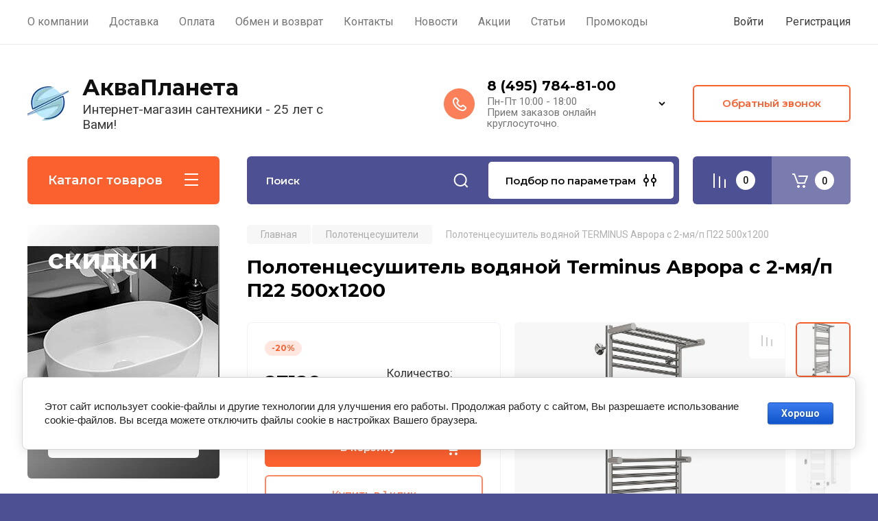

--- FILE ---
content_type: text/html; charset=utf-8
request_url: https://aquaplaneta.ru/magazin/product/polotencesushitel-vodyanoj-terminus-avrora-s-2-mya-p-p22-500h1200
body_size: 59371
content:
<!doctype html>
<html lang="ru">

<head>
<meta charset="utf-8"><!--
<br>====================================<br>
start <b>VARIABLE DUMP</b><br>
====================================<br>
<pre>string(82) &quot;/magazin/product/polotencesushitel-vodyanoj-terminus-avrora-s-2-mya-p-p22-500h1200&quot;
</pre>
<br>====================================<br>
end DUMP<br>====================================<br>
-->

<meta name="robots" content="all"/>
<title>Полотенцесушитель водяной Terminus Аврора с 2-мя/п П22 500х1200 купить в Москве в интернет магазине АкваПланета.ру</title>
<meta name="description" content="Купить Полотенцесушитель водяной Terminus Аврора с 2-мя/п П22 500х1200 в интернет-магазине АкваПланета.ру (г. Москва). Заказ товара по телефону (495)784-81-00.">
<meta name="keywords" content="Полотенцесушитель водяной Terminus Аврора с 2-мя/п П22 500х1200">
<meta name="SKYPE_TOOLBAR" content="SKYPE_TOOLBAR_PARSER_COMPATIBLE">
<meta name="viewport" content="width=device-width, initial-scale=1.0, maximum-scale=1.0, user-scalable=no">
<meta name="format-detection" content="telephone=no">
<meta http-equiv="x-rim-auto-match" content="none">

<!-- JQuery -->
<script src="/g/libs/jquery/1.10.2/jquery.min.js" charset="utf-8"></script>
<!-- JQuery -->

<!-- Common js -->
	<link rel="stylesheet" href="/g/css/styles_articles_tpl.css">

            <!-- 46b9544ffa2e5e73c3c971fe2ede35a5 -->
            <script src='/shared/s3/js/lang/ru.js'></script>
            <script src='/shared/s3/js/common.min.js'></script>
        <link rel='stylesheet' type='text/css' href='/shared/s3/css/calendar.css' /><link rel='stylesheet' type='text/css' href='/shared/highslide-4.1.13/highslide.min.css'/>
<script type='text/javascript' src='/shared/highslide-4.1.13/highslide-full.packed.js'></script>
<script type='text/javascript'>
hs.graphicsDir = '/shared/highslide-4.1.13/graphics/';
hs.outlineType = null;
hs.showCredits = false;
hs.lang={cssDirection:'ltr',loadingText:'Загрузка...',loadingTitle:'Кликните чтобы отменить',focusTitle:'Нажмите чтобы перенести вперёд',fullExpandTitle:'Увеличить',fullExpandText:'Полноэкранный',previousText:'Предыдущий',previousTitle:'Назад (стрелка влево)',nextText:'Далее',nextTitle:'Далее (стрелка вправо)',moveTitle:'Передвинуть',moveText:'Передвинуть',closeText:'Закрыть',closeTitle:'Закрыть (Esc)',resizeTitle:'Восстановить размер',playText:'Слайд-шоу',playTitle:'Слайд-шоу (пробел)',pauseText:'Пауза',pauseTitle:'Приостановить слайд-шоу (пробел)',number:'Изображение %1/%2',restoreTitle:'Нажмите чтобы посмотреть картинку, используйте мышь для перетаскивания. Используйте клавиши вперёд и назад'};</script>
<link rel="icon" href="/favicon.png" type="image/png">
	<link rel="apple-touch-icon" href="/thumb/2/LWXycLAsrYVHUeczKuvz_w/r/favicon.png">
	<link rel="apple-touch-icon" sizes="57x57" href="/thumb/2/cSiQoKjZkTMIo0ziQoXd3Q/57c57/favicon.png">
	<link rel="apple-touch-icon" sizes="60x60" href="/thumb/2/ADHYAP_QOPaTX7kCwZk1yQ/60c60/favicon.png">
	<link rel="apple-touch-icon" sizes="72x72" href="/thumb/2/NUeGOwT7ccqi0vKCk5c7CQ/72c72/favicon.png">
	<link rel="apple-touch-icon" sizes="76x76" href="/thumb/2/hXphuvuCGMlCNmPwtBK8JQ/76c76/favicon.png">
	<link rel="apple-touch-icon" sizes="114x114" href="/thumb/2/eu_DCr8HaH-4Fl9Q5T1Yug/114c114/favicon.png">
	<link rel="apple-touch-icon" sizes="120x120" href="/thumb/2/3MmgBXK7FEpfGfzqoDIQig/120c120/favicon.png">
	<link rel="apple-touch-icon" sizes="144x144" href="/thumb/2/j9LDtrtN_JRbLahuwp6tEA/144c144/favicon.png">
	<link rel="apple-touch-icon" sizes="152x152" href="/thumb/2/hJpSN6oEQd3e9064W7B_Jg/152c152/favicon.png">
	<link rel="apple-touch-icon" sizes="180x180" href="/thumb/2/f_vyPxiafrQ-f6zkloMaLQ/180c180/favicon.png">
	
	<meta name="msapplication-TileImage" content="/thumb/2/bmMZwZpxmRExzY98ed18Wg/c/favicon.png">
	<meta name="msapplication-square70x70logo" content="/thumb/2/u4ZCgXlIt0M0m6gZuZtRyQ/70c70/favicon.png">
	<meta name="msapplication-square150x150logo" content="/thumb/2/foNNC3kvbPYBac4AKEENng/150c150/favicon.png">
	<meta name="msapplication-wide310x150logo" content="/thumb/2/4xXaTyEaqfQGm4mLgRUUfg/310c150/favicon.png">
	<meta name="msapplication-square310x310logo" content="/thumb/2/rmdEXcb0zBLSx3J7TTuAiw/310c310/favicon.png">

<!--s3_require-->
<link rel="stylesheet" href="/g/basestyle/1.0.1/user/user.css" type="text/css"/>
<link rel="stylesheet" href="/g/basestyle/1.0.1/cookie.message/cookie.message.css" type="text/css"/>
<link rel="stylesheet" href="/g/basestyle/1.0.1/user/user.blue.css" type="text/css"/>
<script type="text/javascript" src="/g/basestyle/1.0.1/user/user.js" async></script>
<link rel="stylesheet" href="/g/basestyle/1.0.1/cookie.message/cookie.message.blue.css" type="text/css"/>
<script type="text/javascript" src="/g/basestyle/1.0.1/cookie.message/cookie.message.js" async></script>
<!--/s3_require-->

<!--s3_goal-->
<script src="/g/s3/goal/1.0.0/s3.goal.js"></script>
<script>new s3.Goal({map:[], goals: [], ecommerce:[{"ecommerce":{"detail":{"products":[{"id":"81468706","name":"Полотенцесушитель водяной TERMINUS Аврора с 2-мя/п П22 500х1200","price":27120,"brand":"TERMINUS","category":"Полотенцесушители/Полотенцесушители водяные"}]}}}]});</script>
<!--/s3_goal-->
<!-- Common js -->

<!-- Shop init -->
			
		
		
		
			<link rel="stylesheet" type="text/css" href="/g/shop2v2/default/css/theme.less.css">		
			<script type="text/javascript" src="/g/printme.js"></script>
		<script type="text/javascript" src="/g/shop2v2/default/js/tpl.js"></script>
		<script type="text/javascript" src="/g/shop2v2/default/js/baron.min.js"></script>
		
			<script type="text/javascript" src="/g/shop2v2/default/js/shop2.2.js"></script>
		
	<script type="text/javascript">shop2.init({"productRefs": {"64138106":{"nalichie":{"50582815":["81468706"]},"strana_proizvoditel":{"1045215021":["81468706"]},"garantiiya":{"1045213021":["81468706"]},"yml_barcode":{"4670078529244":["81468706"]},"oblast_primenenia":{"25988815":["81468706"]},"tip_polotencesusitela":{"1081506621":["81468706"]},"forma_polotencesushitelya":{"15090815":["81468706"]},"shirina_polotencesushitelya_tipo":{"30419104":["81468706"]},"visota_polotencesushitelya_tipo":{"30420104":["81468706"]},"cvet_polotencesusitela":{"1081504221":["81468706"]},"material_polotencesusitela":{"1081506421":["81468706"]},"vysota_polotencesusitela_sm_":{"da4fb5c6e93e74d3df8527599fa62642":["81468706"]},"sirina_polotencesusitela_sm_":{"ad69934febdc878a1eba40f4d5e916de":["81468706"]},"glubina_polotencesusitela_sm_":{"d21c506c6cafa1b8c000517715830acd":["81468706"]},"sirina_polotencesusitela_mm":{"298f95e1bf9136124592c8d4825a06fc":["81468706"]},"vysota_polotencesusitela_mm":{"fe2d010308a6b3799a3d9c728ee74244":["81468706"]},"glubina_polotencesusitela_mm":{"539fd53b59e3bb12d203f45a912eeaf2":["81468706"]},"mezosevoe_rasstoanie_ps_sm_":{"c0c7c76d30bd3dcaefc96f40275bdc0a":["81468706"]},"gruppirovka":{"c06b6ab0f2450465ae9e543b6be77340":["81468706"]},"kollekcia_vse":{"8131a8a46081af5bac6b333f3c0f362b":["81468706"]},"vid_podkluchenia_polotencesushit":{"15088415":["81468706"]},"kolicestvo_perekladin":{"b6d767d2f8ed5d21a44b0e5886680cb9":["81468706"]},"teplootdaca_vt":{"58d4d1e7b1e97b258c9ed0b37e02d087":["81468706"]},"plosad_obogreva_m2":{"1679091c5a880faf6fb5e6087eb1b2dc":["81468706"]},"tiporazmer":{"7a3762c620593da7b18a0c5929947af6":["81468706"]},"rabocee_davlenie":{"a58e77c4c4cf14ff894e254d0232fcaf":["81468706"]},"davlenie_ispytanij":{"3c45878c00e1ab6d23791039e71f0356":["81468706"]},"maksimal_naa_temperatura_teplono":{"5f93f983524def3dca464469d2cf9f3e":["81468706"]},"tip_podklucenia":{"15085015":["81468706"]},"kran_maevskogo":{"43bacd672b3dbf92c9201862b1e30a51":["81468706"]},"diametr_podklucenia":{"45549702":["81468706"]},"mezcentrovoe_rasstoanie_mm":{"cee631121c2ec9232f3a2f028ad5c89b":["81468706"]}}},"apiHash": {"getPromoProducts":"efde1a56bdd1584a7ca281ed4f0d75ce","getSearchMatches":"80e88f3ae7ef39d22e9c2251b07cd179","getFolderCustomFields":"80052a8738474f3541ea2a32e65ea37d","getProductListItem":"1279df434ee45706824b0af560e82a75","cartAddItem":"ba344a107dbe7adad55adcc56b70a3c4","cartRemoveItem":"af0e0baf4c73c767de49bf4c74d220a9","cartUpdate":"5c5fd81a6ba1153ba91154d8dc3d5a10","cartRemoveCoupon":"f094d6e13fb01adfaad6e98c8a334540","cartAddCoupon":"232d79d8df886dfa58c3ccea992fa867","deliveryCalc":"753b19c47b70fafb756a4caca3c1dd97","printOrder":"4d7884be4d09b4d06453bd879a26a4a8","cancelOrder":"f16372574c86da483ac3a1585963514b","cancelOrderNotify":"0b11cbb514673defe699b1b224c9f332","repeatOrder":"31ced124e74ed3c6f90270ef46d5d646","paymentMethods":"5927c52ee33d791db77eb9e420a293fb","compare":"ab74da66085dd1ca209a33d1b44bff89"},"hash": null,"verId": 822434,"mode": "product","step": "","uri": "/magazin","IMAGES_DIR": "/d/","my": {"gr_main_products_before_padding":true,"gr_main_products_after_padding":true,"gr_selected_theme":8,"show_rating_sort":true,"show_amount_sort":true,"gr_pagelist_version":"global:shop2.2.110-paintwork-pagelist.tpl","gr_cart_preview_version":"2.2.110-paintwork-products-shop-cart-preview","gr_filter_version":"global:shop2.2.110-auto-accessories-adaptive-store-filter.tpl","gr_cart_page_version":"global:shop2.2.110-paintwork-cart.tpl","gr_product_template_name":"shop2.2.110-paintwork-product-list-thumbs.tpl","gr_product_page_version":"global:shop2.2.110-paintwork-product.tpl","gr_collections_item":"global:shop2.2.110-paintwork-product-item-collections.tpl","gr_compare_tooltip":"\u0421\u0440\u0430\u0432\u043d\u0438\u0442\u044c","gr_compare_tooltip_added":"\u0423\u0434\u0430\u043b\u0438\u0442\u044c","buy_alias":"\u0412 \u043a\u043e\u0440\u0437\u0438\u043d\u0443","buy_mod":true,"buy_kind":true,"on_shop2_btn":true,"gr_auth_placeholder":true,"gr_show_collcetions_amount":true,"gr_kinds_slider":true,"gr_cart_titles":true,"gr_filter_remodal_res":"1260","gr_sorting_no_filter":true,"gr_filter_remodal":true,"gr_filter_range_slider":false,"gr_search_range_slider":false,"gr_add_to_compare_text":"\u0421\u0440\u0430\u0432\u043d\u0438\u0442\u044c","gr_search_form_title":"\u041f\u041e\u0418\u0421\u041a \u041f\u041e \u041f\u0410\u0420\u0410\u041c\u0415\u0422\u0420\u0410\u041c","gr_vendor_in_thumbs":true,"gr_show_titles":true,"gr_show_options_text":"\u0412\u0441\u0435 \u043f\u0430\u0440\u0430\u043c\u0435\u0442\u0440\u044b","gr_pagelist_only_icons":true,"gr_filter_title_text":"\u0424\u0418\u041b\u042c\u0422\u0420","gr_filter_btn_text":"\u0424\u0418\u041b\u042c\u0422\u0420","gr_filter_reset_text":"\u041e\u0447\u0438\u0441\u0442\u0438\u0442\u044c","gr_card_slider_class":" vertical","gr_product_one_click":"\u041a\u0443\u043f\u0438\u0442\u044c \u0432 1 \u043a\u043b\u0438\u043a","gr_options_more_btn":"\u0412\u0441\u0435 \u043f\u0430\u0440\u0430\u043c\u0435\u0442\u0440\u044b","gr_cart_auth_remodal":true,"gr_cart_show_options_text":"\u041f\u043e\u043a\u0430\u0437\u0430\u0442\u044c \u043f\u0430\u0440\u0430\u043c\u0435\u0442\u0440\u044b","gr_cart_clear_btn_class":"clear_btn","gr_cart_back_btn":"\u041a \u043f\u043e\u043a\u0443\u043f\u043a\u0430\u043c","gr_cart_total_title":"\u0420\u0430\u0441\u0447\u0435\u0442","gr_cart_total_text":"\u0421\u0443\u043c\u043c\u0430 \u0437\u0430\u043a\u0430\u0437\u0430:","gr_cart_autoriz_btn_class":"cart_buy_rem","gr_cart_regist_btn_class":"cart_regist_btn","gr_coupon_placeholder":"\u041f\u0440\u043e\u043c\u043e\u043a\u043e\u0434","gr_my_title_param_button":false,"fold_btn_tit":"\u041a\u0430\u0442\u0430\u043b\u043e\u0433 \u0442\u043e\u0432\u0430\u0440\u043e\u0432","fold_mobile_title":"\u041a\u0430\u0442\u0430\u043b\u043e\u0433","search_btn_tit":"\u041f\u043e\u0434\u0431\u043e\u0440 \u043f\u043e \u043f\u0430\u0440\u0430\u043c\u0435\u0442\u0440\u0430\u043c","search_form_btn":"\u041d\u0430\u0439\u0442\u0438","gr_show_nav_btns":true,"gr_hide_no_amount_rating":"true","price_fa_rouble":false,"gr_filter_placeholders":true,"gr_filter_only_field_title":true,"gr_comments_only_field_placeholder":true,"gr_coupon_used_text":"\u0418\u0441\u043f\u043e\u043b\u044c\u0437\u043e\u0432\u0430\u043d\u043d\u044b\u0439","gr_pluso_title":"\u041f\u043e\u0434\u0435\u043b\u0438\u0442\u044c\u0441\u044f","gr_show_one_click_in_thumbs":true,"gr_pagelist_lazy_load":true,"lazy_load_subpages":true,"gr_img_lazyload":true,"gr_buy_btn_data_url":true,"gr_product_preview_title":"\u0414\u043e\u0431\u0430\u0432\u043b\u0435\u043d \u0432 \u043a\u043e\u0440\u0437\u0438\u043d\u0443","new_alias":"\u041d\u043e\u0432\u0438\u043d\u043a\u0430","special_alias":"\u0421\u043f\u0435\u0446\u043f\u0440\u0435\u0434\u043b\u043e\u0436\u0435\u043d\u0438\u0435"},"shop2_cart_order_payments": 5,"cf_margin_price_enabled": 0,"maps_yandex_key":"","maps_google_key":""});shop2.facets.enabled = true;</script>
<style type="text/css">.product-item-thumb {width: 200px;}.product-item-thumb .product-image, .product-item-simple .product-image {height: 200px;width: 200px;}.product-item-thumb .product-amount .amount-title {width: 104px;}.product-item-thumb .product-price {width: 150px;}.shop2-product .product-side-l {width: 398px;}.shop2-product .product-image {height: 398px;width: 398px;}.shop2-product .product-thumbnails li {width: 122px;height: 122px;}</style>
<!-- Shop init -->

	<style>
		.main-slider{margin-bottom:30px;position:relative;height:420px;overflow:hidden;height:auto}@media (max-width: 767px){.main-slider{margin-left:-16px;margin-right:-16px;margin-bottom:0;height:auto}}.main-slider__inner_slid{height:auto;margin:-3px 0}.main-slider__item_slid{height:auto;padding-top:37.5%;position:relative;display:block;width:100%;text-decoration:none}@media (max-width: 1280px){.main-slider__item_slid{padding-top:40%}}@media (max-width: 767px){.main-slider__item_slid{padding-top:unset;height:320px}}@media (max-width: 425px){.main-slider__item_slid{height:220px}}.main-slider__item_in{display:block}.main-slider__image_slid{position:absolute;top:0;left:0;width:100%;height:100%;display:block}.main-slider__image_slid.slider_overlay:before{position:absolute;content:'';top:0;left:0;width:100%;height:100%}.main-slider__image_slid.mobile_image{display:none}@media (max-width: 639px){.main-slider__image_slid.mobile_image{display:block}}.main-slider__slid_text{position:relative;display:-moz-box;display:-webkit-box;display:-webkit-flex;display:-moz-flex;display:-ms-flexbox;display:flex;-webkit-box-direction:normal;-webkit-box-orient:vertical;-moz-box-direction:normal;-moz-box-orient:vertical;-webkit-flex-direction:column;-moz-flex-direction:column;-ms-flex-direction:column;flex-direction:column;-webkit-box-align:start;-ms-flex-align:start;-webkit-align-items:flex-start;-moz-align-items:flex-start;align-items:flex-start;-webkit-box-pack:center;-ms-flex-pack:center;-webkit-justify-content:center;-moz-justify-content:center;justify-content:center;width:50%;padding:20px 20px 20px 40px;height:100%;position:absolute;top:0;bottom:0}@media (max-width: 1260px){.main-slider__slid_text{width:70%;padding-left:30px}}@media (max-width: 767px){.main-slider__slid_text{width:100%;padding:15px 36px}}@media (max-width: 479px){.main-slider__slid_text{padding-right:16px;padding-left:16px}}.main-slider__slid_flag{padding:5px 14px 5px 16px;display:inline-block;font-family:Montserrat,sans-serif;height:auto;line-height:22px;font-weight:700;text-align:center;margin-bottom:10px;position:relative;margin-top:20px;margin-bottom:7px;padding:5px 15px;min-width:76px}@media (max-width: 767px){.main-slider__slid_flag{margin-bottom:5px;padding:4px 12px;min-width:54px;line-height:14px}}@media (max-width: 479px){.main-slider__slid_flag{margin-top:6px;margin-bottom:6px}}.main-slider__slid_tit{margin-top:8px;margin-bottom:8px;font-family:Montserrat,sans-serif;line-height:1.1em;font-weight:700;display:block}@media (max-width: 1023px){.main-slider__slid_tit{margin-top:4px;margin-bottom:4px}}@media (max-width: 479px){.main-slider__slid_tit{margin-top:4px;margin-bottom:4px}}.main-slider__slid_desc{margin-top:8px;margin-bottom:8px;display:block}@media (max-width: 1023px){.main-slider__slid_desc{margin-top:4px;margin-bottom:4px}}@media (max-width: 479px){.main-slider__slid_desc{margin-top:2px;margin-bottom:2px;line-height:1.2}}.main-slider__slid_btn{display:inline-block;margin-top:15px;margin-bottom:0;padding:18px 30px;font-family:Montserrat,sans-serif;line-height:1.1em;font-weight:600;text-decoration:none;position:relative;z-index:1;transition:all .3s;overflow:hidden;margin-top:26px;margin-bottom:0}@media (max-width: 1023px){.main-slider__slid_btn{padding:16px 30px;margin-top:10px}}@media (max-width: 479px){.main-slider__slid_btn{padding:12px 16px}}.main-slider__slid_btn:before{position:absolute;content:'';z-index:-1;top:0;right:0;width:0;height:100%;transition:all .3s}.main-slider__slid_btn:hover:before{width:100%}@media (max-width: 767px){.main-slider__slid_btn.slider_btn_hide{display:none}}.main-slider .slick-prev,.main-slider .slick-next{position:absolute;right:0;z-index:1;width:60px;height:60px}@media (max-width: 1280px){.main-slider .slick-prev,.main-slider .slick-next{width:50px;height:50px}}.main-slider .slick-prev{top:20px;right:20px}@media (max-width: 767px){.main-slider .slick-prev{bottom:0;right:40px}}.main-slider .slick-next{bottom:20px;right:20px}.main-slider .slick-next:before{transform:rotate(180deg)}.main-slider ul.slick-dots{display:flex;flex-direction:column;position:absolute;right:45px;top:calc(50% - 110px);margin:0;height:220px;align-items:center;justify-content:center}.main-slider ul.slick-dots li{margin:8px 0}@media (max-width: 1023px){.main-slider ul.slick-dots li{margin:4px 0}}@media (max-width: 767px){.main-slider ul.slick-dots li{margin:0 4px}}.main-slider ul.slick-dots li.slick-active{margin:7px 0}@media (max-width: 1023px){.main-slider ul.slick-dots li.slick-active{margin:3px 0}}@media (max-width: 767px){.main-slider ul.slick-dots li.slick-active{margin:0 4px}}@media (min-width: 768px) and (max-width: 1280px){.main-slider ul.slick-dots{right:40px}}@media (max-width: 767px){.main-slider ul.slick-dots{flex-direction:row;height:auto;width:220px;top:calc(100% - 30px);right:calc(50% - 110px)}}@media (max-width: 425px){.main-slider ul.slick-dots{top:calc(100% - 20px)}}.main-slider .slider_counter{position:absolute;min-width:80px;top:0;right:0;padding:12px 10px;font-family:Montserrat,sans-serif;line-height:1em;font-weight:600;text-align:center;display:-moz-box;display:-webkit-box;display:-webkit-flex;display:-moz-flex;display:-ms-flexbox;display:flex;-webkit-box-pack:center;-ms-flex-pack:center;-webkit-justify-content:center;-moz-justify-content:center;justify-content:center;display:none}@media (max-width: 767px){.main-slider .slider_counter{bottom:0;top:auto;right:auto;left:0;padding:17.5px 10px;min-width:52px}}.main-slider .slider_counter .slider_del{padding:0 5px}
		@media (min-width: 1261px){.main-slider__inner_slid:not(.slick-slider){height: 400px;overflow: hidden;}}
	</style>


<!-- Custom styles -->
<link rel="stylesheet" href="/g/libs/jqueryui/datepicker-and-slider/css/jquery-ui.css">
<link rel="stylesheet" href="/g/libs/lightgallery/v1.2.19/lightgallery.css">
<link rel="stylesheet" href="/g/libs/remodal/css/remodal.css">
<link rel="stylesheet" href="/g/libs/remodal/css/remodal-default-theme.css">
<link rel="stylesheet" href="/g/libs/waslide/css/waslide.css">
<!-- Custom styles -->


<!-- Custom js -->
<script src="/g/libs/jquery-responsive-tabs/1.6.3/jquery.responsiveTabs.min.js" charset="utf-8"></script>
<script src="/g/libs/jquery-match-height/0.7.2/jquery.matchHeight.min.js" charset="utf-8"></script>
<script src="/g/libs/jqueryui/datepicker-and-slider/js/jquery-ui.min.js" charset="utf-8"></script>
<script src="/g/libs/jqueryui/touch_punch/jquery.ui.touch_punch.min.js" charset="utf-8"></script>

<script src="/g/libs/owl-carousel/2.3.4/owl.carousel.min.js" charset="utf-8"></script>


<script src="/g/libs/flexmenu/1.6.2/flexmenu.min.js" charset="utf-8"></script> <script src="/g/libs/flexmenu/1.6.2/modernizr.custom.js" charset="utf-8"></script>  
<script src="/g/libs/lightgallery/v1.2.19/lightgallery.js" charset="utf-8"></script>
<script src="/g/libs/jquery-slick/1.6.0/slick.min.js" charset="utf-8"></script>
<script src="/g/libs/remodal/js/remodal.js" charset="utf-8"></script>
<script src="/g/libs/waslide/js/animit.js"></script>
<script src="/g/libs/waslide/js/waslide.js"></script>

<script src="/g/libs/timer/js/timer.js" charset="utf-8"></script>

  <script src="/g/libs/jquery-zoom/1.7.21/js/jquery.zoom.min.js"></script>
  <script src="/g/templates/shop2/2.110.2/universal-shop-pro/js/zoom/jquery.elevatezoom.js"></script>
<script src="/g/templates/shop2/2.110.2/universal-shop-pro/js/quick_view/quick_view.js"></script><script src="/g/templates/shop2/2.110.2/universal-shop-pro/js/product_preview_popup/product_preview_popup.js"></script><!-- Custom js -->

<!-- Site js -->
<script src="/g/s3/misc/form/shop-form/shop-form-minimal.js" charset="utf-8"></script>
<script src="/g/templates/shop2/2.110.2/auto-accessories/js/plugins.js" charset="utf-8"></script>

<!-- Site js -->




<link rel="stylesheet" href="/g/libs/jquery-popover/0.0.4/jquery.popover.css">
<script src="/g/libs/jquery-popover/0.0.4/jquery.popover.js" charset="utf-8"></script>

<!-- Theme styles -->

	
		    <link rel="stylesheet" href="/g/templates/shop2/2.110.2/universal-shop-pro/themes/theme8/theme.scss.css">
	
<!-- Theme styles -->

<!-- Main js -->
	<script src="/t/v1434/images/js/shop_main.js" charset="utf-8"></script><!-- Main js -->


<link rel="stylesheet" href="/g/templates/shop2/2.110.2/universal-shop-pro/css/global_styles.css">
<link rel="stylesheet" href="/t/v1434/images/css/addon_style.scss.css">
<script src="/t/v1434/images/js/addon_site.js"></script>


</head><body class="site">
	
	   
		   
   <div class="site_wrap"  data-bg="/thumb/2/wf9w1xpnL1wVvq0GbL-I_g/1920r1920/d/fon.jpg" >
	   <div class="mobile_panel_wrap">
	      <div class="mobile__panel">
	         <a class="close-button"><span>&nbsp;</span></a>
	         <div class="mobile_panel_inner">
	            <div class="mobile_menu_prev">
	            	<div class="btn_next_menu"><span>Меню</span></div>
	            	<div class="registration_wrap">
	            		
	            									<a href="/users" class="login">
				         		Войти
				         	</a>
				         	
				         	<a href="/users/register" class="registration">
				         		Регистрация
				         	</a>
									         	
			         </div>
	                <nav class="mobile_shared_wrap">                    
	                </nav>
	
	            </div>
	            <div class="mobile_menu_next">
	               <div class="btn_prev_menu"><span>Назад</span></div>
	               
	            </div>
	            <div class="mobile_brands">
	               <div class="btn_prev_menu"><span class="prev">Назад</span> <a href="javascript:void(0);" class="close-button"></a></div>
	               
	            </div>
	         </div>
	      </div>
	   </div>

	   <div class="site__wrapper site__wrapper-timer">
       		        						      <div class="top-menu block_padding">
	         
	         				<div class="top-menu__inner">
					<ul class="top_menu menu-default top-menu__items">
				        				
				            				
				            				                <li class=""><a href="/about"><span>О компании</span></a>
				            				            				
				        				
				            				                				                        </li>
				                    				                				            				
				            				                <li class=""><a href="/dostavka" target="_blank"><span>Доставка</span></a>
				            				            				
				        				
				            				                				                        </li>
				                    				                				            				
				            				                <li class=""><a href="/oplata"><span>Оплата</span></a>
				            				            				
				        				
				            				                				                        </li>
				                    				                				            				
				            				                <li class=""><a href="/obmen-i-vozvrat"><span>Обмен и возврат</span></a>
				            				            				
				        				
				            				                				                        </li>
				                    				                				            				
				            				                <li class=""><a href="/contact" target="_blank"><span>Контакты</span></a>
				            				            				
				        				
				            				                				                        </li>
				                    				                				            				
				            				                <li class=""><a href="/novosti"><span>Новости</span></a>
				            				            				
				        				
				            				                				                        </li>
				                    				                				            				
				            				                <li class=""><a href="/akcii" target="_blank"><span>Акции</span></a>
				            				            				
				        				
				            				                				                        </li>
				                    				                				            				
				            				                <li class=""><a href="/stati"><span>Статьи</span></a>
				            				            				
				        				
				            				                				                        </li>
				                    				                				            				
				            				                <li class=""><a href="/promokody"><span>Промокоды</span></a>
				            				            				
				        				        </li>
				    </ul>
				    				</div>
				         
	         <div class="registration_wrap">
	         	
	         					
					<div class="login" data-remodal-target="login_popap">
		         		Войти
		         	</div>
		         	
		         	<a href="/users/register" class="registration">
	         			Регистрация
		         	</a>
					         </div>
	      </div>
	      <div class="site__inner site__inner-timer">
	         <header class="site-header block_padding no-slider">
	            <div class="company-info">
	            		            									<a href="https://aquaplaneta.ru" class="company-info__logo_pic"><img src="/thumb/2/Uc8bNYh965FiEwMuim_puw/90c90/d/logo_bez_teksta-bez_fona.webp" style="max-width: 90px;" alt="АкваПланета"></a>
																					<div class="company-info__name_desc">
		  						  						               				<a href="https://aquaplaneta.ru" title="На главную страницу" class="company-info__name">АкваПланета</a>
	               					               		               		               <div class="company-info__descr">Интернет-магазин сантехники - 25 лет с Вами!</div>
		               	               </div>
	               	            </div>
	            <div class="head-contacts">
	               <div class="head-contacts__inner">
	                  
	                  	                  <div class="head-contacts__phones">
	                     <div class="head-contacts__phones-inner">
	                        <div class="div-block">
	                        			                        				                        				                        					                        		<div><a href="tel:8 (495) 784-81-00" class="link">8 (495) 784-81-00</a></div>
			                        			                        				                        			                        		                        		                        </div>
	                        	                        <div class="head-contacts__phone-time">Пн-Пт 10:00 - 18:00<br />
Прием заказов онлайн круглосуточно.</div>
	                        	                     </div>
	                    <div class="phones_popup" data-remodal-target="phones_popup">Просмотр</div>
	                  </div>
	                  	               </div>
	               <div class="head-conracts__recall"><span data-remodal-target="form_top_popap" class="head-conracts__recall-btn w-button">Обратный звонок</span></div>	            </div>
	         </header>
	         
 	         <div data-remodal-id="fixed-categor" class="remodal fixed-categor" role="dialog" data-remodal-options="hashTracking: false">
	         	<button data-remodal-action="close" class="close-button"><span>&nbsp;</span></button>
	         	<input id="cat-tab" type="radio" name="tabs" checked><!--
	            --><label for="cat-tab" title="Категории" class="cat-tab">Категории</label><!--
	            --><input id="brand-tab" type="radio" name="tabs" ><!--
	            --><label for="brand-tab" title="Бренды" class="brand-tab">Бренды</label>
	         </div>
	         
  	         <div class="site-fixed-panel hide">
				<div class="shop-modules__folders" data-remodal-target="fixed-categor">
				  <div class="shop-modules__folders-title">Каталог товаров</div>
				  <div class="shop-modules__folder-icon"></div>
				</div>
				<div class="shop-modules__folders_mobile">
					<div class="shop-modules__folder-icon"></div>
				</div>
	         	<nav class="top-menu__inner">            
	            	<ul class="top-menu__items"><li><a href="/about" >О компании</a></li><li><a href="/dostavka"  target="_blank">Доставка</a></li><li><a href="/oplata" >Оплата</a></li><li><a href="/obmen-i-vozvrat" >Обмен и возврат</a></li><li><a href="/contact"  target="_blank">Контакты</a></li><li><a href="/novosti" >Новости</a></li><li><a href="/akcii"  target="_blank">Акции</a></li><li><a href="/stati" >Статьи</a></li><li><a href="/promokody" >Промокоды</a></li></ul>	         	</nav>
	         	<div class="shop-modules__right">
	               					<div class="compare-block">
						<a href="/magazin/compare" class="compare-block__link" target="_blank">&nbsp;</a>
						<div class="compare-block__amount">0</div>
					</div>
	               	               
   	               <div class="shop-modules__cart cart_popup_btn cart_amount_null" >
		               		
												
							<a href="/magazin/cart" class="site-header__cart_btn">
								<span class="shop-modules__cart-amount">0</span>
							</a>
								
								                  
	               </div>
	               
	          	</div>
	         </div>
	         
	         
	         <div class="shop-modules block_padding">
	            <div class="shop-modules__inner">
	               <div class="shop-modules__folders active">
	                  <div class="shop-modules__folders-title">Каталог товаров</div>
	                  <div class="shop-modules__folder-icon"></div>
	               </div>
	               <div class="shop-modules__folders_mobile">
	                  <div class="shop-modules__folder-icon"></div>
	               </div>
	                <div class="shop-modules__search">
	                     <nav class="search_catalog_top">
	                     	<div class="search_catalog_top-in">
	                     			                     			<script>
  var shop2SmartSearchSettings = {
    shop2_currency: 'руб.'
  }
</script>


<div id="search-app"  v-on-clickaway="resetData">
	
	<form action="/magazin/search" enctype="multipart/form-data" class="shop-modules__search-form w-form">
	  	<input type="hidden" name="gr_smart_search" value="1">
		<input placeholder="Поиск" v-model="search_query" v-on:keyup="searchStart" type="text" name="search_text" class="search-text shop-modules__search-input w-input" autocomplete="off">
		<button class="shop-modules__search-btn w-button">Поиск</button>
	<re-captcha data-captcha="recaptcha"
     data-name="captcha"
     data-sitekey="6LcNwrMcAAAAAOCVMf8ZlES6oZipbnEgI-K9C8ld"
     data-lang="ru"
     data-rsize="invisible"
     data-type="image"
     data-theme="light"></re-captcha></form>
	<div id="search-result"  v-if="(foundsProduct + foundsFolders + foundsVendors) > 0" v-cloak>
		<div class="search-result-in small" v-if="foundsFolders < 1 && foundsVendors < 1">
			<div class="search-result-inner">
				<div class="search-result-left" v-if="foundsFolders > 0 || foundsVendors > 0">
					<div class="result-folders" v-if="foundsFolders > 0">
						<h2 class="folder-search-title">Категории <span> {{foundsFolders}}</span></h2>
						<div class="folders-item" v-for="folder in foldersSearch">
							<a v-bind:href="'/'+folder.alias" class="found-folder">{{folder.folder_name}}</a>
							
						</div>
					</div>
					<div class="result-vendors" v-if="foundsVendors > 0">	
						<h2 class="vendor-search-title">Производители <span> {{foundsVendors}}</span></h2>
						<div class="vendors-item" v-for="vendor in vendorsSearch">
							<a v-bind:href="vendor.alias" class="found-vendor">{{vendor.name}}</a>
							
						</div>
					</div>
				</div>
				<div class="search-result-right" v-if="foundsProduct > 0">
					<div class="result-product" v-if="foundsProduct > 0">
						<h2 class="product-search-title">Товары <span> {{foundsProduct}}</span></h2>
						<div class="product-item" v-for='product in products'>
							<div class="product-image" v-if="product.image_url"><img v-bind:src="product.image_url" alt=""></div>
							<div class="product-info">
								<a v-bind:href="'/'+product.alias"><div class="product-name">{{product.name}}</div></a>
								<span class="price">{{product.price}} <span class="fa fa-rouble">{{shop2SmartSearchSettings.shop2_currency}}</span></span>
							</div>
						</div>
						
					</div>
				</div>
			</div>
			<div class="product-view-all">Все результаты</div>
		</div>
		<div class="search-result-in" v-if="foundsFolders > 0 || foundsVendors > 0">
			<div class="search-result-inner">
				<div class="search-result-left" v-if="foundsFolders > 0 || foundsVendors > 0">
					<div class="result-folders" v-if="foundsFolders > 0">
						<h2 class="folder-search-title">Категории <span> {{foundsFolders}}</span></h2>
						<div class="folders-item" v-for="folder in foldersSearch">
							<a v-bind:href="'/'+folder.alias" class="found-folder">{{folder.folder_name}}</a>
							
						</div>
					</div>
					<div class="result-vendors" v-if="foundsVendors > 0">	
						<h2 class="vendor-search-title">Производители <span> {{foundsVendors}}</span></h2>
						<div class="vendors-item" v-for="vendor in vendorsSearch">
							<a v-bind:href="vendor.alias" class="found-vendor">{{vendor.name}}</a>
							
						</div>
					</div>
				</div>
				<div class="search-result-right" v-if="foundsProduct > 0">
					<div class="result-product" v-if="foundsProduct > 0">
						<h2 class="product-search-title">Товары <span> {{foundsProduct}}</span></h2>
						<div class="product-item" v-for='product in products'>
							<div class="product-image" v-if="product.image_url"><img v-bind:src="product.image_url" alt=""></div>
							<div class="product-info">
								<a v-bind:href="'/'+product.alias"><div class="product-name">{{product.name}}</div></a>
								<span class="price">{{product.price}} <span class="fa fa-rouble">{{shop2SmartSearchSettings.shop2_currency}}</span></span>
							</div>
						</div>
						
					</div>
				</div>
			</div>
			<div class="product-view-all">Все результаты</div>
		</div>
		
	</div>
</div>


<script> 
var shop2SmartSearch = {
		folders: [{"folder_id":"844960621","folder_name":"","tree_id":"238029621","_left":"1","_right":"428","_level":"0","hidden":"0","items":"0","alias":"magazin\/folder\/844960621","page_url":"\/magazin","exporter:share\/yandex_market":1,"exporter:folders:share\/yandex_market":0,"exporter:share\/yandex_products":1},{"folder_id":"844960821","folder_name":"\u0410\u043a\u0441\u0435\u0441\u0441\u0443\u0430\u0440\u044b \u0434\u043b\u044f \u0432\u0430\u043d\u043d\u043e\u0439 \u043a\u043e\u043c\u043d\u0430\u0442\u044b","tree_id":"238029621","_left":"38","_right":"99","_level":"1","hidden":"0","items":"0","alias":"magazin\/folder\/aksessuary-dlya-vannoj-komnaty","page_url":"\/magazin","exporter:share\/google_merchant":1,"exporter:share\/yandex_market":1,"exporter:share\/yandex_products":1,"image":{"image_id":"1288244105","filename":"aksessuary.jpg","ver_id":822434,"image_width":"154","image_height":"154","ext":"jpg"},"checked":1,"icon":null,"accessory_select":"0","kit_select":"0","recommend_select":"0","similar_select":"0","exporter:folders:share\/yandex_market":"0","exporter:folders:share\/yandex_products":""},{"folder_id":"937051421","folder_name":"\u0421\u0442\u0430\u043a\u0430\u043d\u044b","tree_id":"238029621","_left":"39","_right":"40","_level":"2","hidden":"0","items":"0","alias":"magazin\/folder\/stakany","page_url":"\/magazin","exporter:share\/google_merchant":1,"exporter:share\/yandex_market":1,"exporter:share\/yandex_products":1,"image":{"image_id":"1323059505","filename":"stakany.jpg","ver_id":822434,"image_width":"600","image_height":"600","ext":"jpg"},"checked":false,"icon":null,"accessory_select":"2","kit_select":"0","recommend_select":"2","similar_select":"0","exporter:folders:share\/yandex_market":"0","exporter:folders:share\/yandex_products":""},{"folder_id":"937051621","folder_name":"\u041c\u044b\u043b\u044c\u043d\u0438\u0446\u044b","tree_id":"238029621","_left":"41","_right":"42","_level":"2","hidden":"0","items":"0","alias":"magazin\/folder\/mylnicy","page_url":"\/magazin","exporter:share\/google_merchant":1,"exporter:share\/yandex_market":1,"exporter:share\/yandex_products":1,"image":{"image_id":"1323065705","filename":"mylnicy.jpg","ver_id":822434,"image_width":"600","image_height":"600","ext":"jpg"},"checked":false,"icon":null,"accessory_select":"2","kit_select":"0","recommend_select":"2","similar_select":"0","exporter:folders:share\/yandex_market":"0","exporter:folders:share\/yandex_products":""},{"folder_id":"937051821","folder_name":"\u0414\u043e\u0437\u0430\u0442\u043e\u0440\u044b \u0436\u0438\u0434\u043a\u043e\u0433\u043e \u043c\u044b\u043b\u0430","tree_id":"238029621","_left":"43","_right":"44","_level":"2","hidden":"0","items":"0","alias":"magazin\/folder\/dozatory-zhidkogo-myla","page_url":"\/magazin","exporter:share\/google_merchant":1,"exporter:share\/yandex_market":1,"exporter:share\/yandex_products":1,"image":{"image_id":"1323069905","filename":"dozatory-zhidkogo-myla.jpg","ver_id":822434,"image_width":"600","image_height":"600","ext":"jpg"},"checked":false,"icon":null,"accessory_select":"2","kit_select":"0","recommend_select":"2","similar_select":"0","exporter:folders:share\/yandex_market":"0","exporter:folders:share\/yandex_products":""},{"folder_id":"937052021","folder_name":"\u041f\u043e\u043b\u043e\u0442\u0435\u043d\u0446\u0435\u0434\u0435\u0440\u0436\u0430\u0442\u0435\u043b\u0438","tree_id":"238029621","_left":"45","_right":"46","_level":"2","hidden":"0","items":"0","alias":"magazin\/folder\/polotencederzhateli","page_url":"\/magazin","exporter:share\/google_merchant":1,"exporter:share\/yandex_market":1,"exporter:share\/yandex_products":1,"image":{"image_id":"1323070305","filename":"polotencederzhateli.jpg","ver_id":822434,"image_width":"600","image_height":"600","ext":"jpg"},"checked":false,"icon":null,"accessory_select":"2","kit_select":"0","recommend_select":"2","similar_select":"0","exporter:folders:share\/yandex_market":"0","exporter:folders:share\/yandex_products":""},{"folder_id":"937052221","folder_name":"\u041a\u0440\u044e\u0447\u043a\u0438","tree_id":"238029621","_left":"47","_right":"48","_level":"2","hidden":"0","items":"0","alias":"magazin\/folder\/kryuchki","page_url":"\/magazin","exporter:share\/google_merchant":1,"exporter:share\/yandex_market":1,"exporter:share\/yandex_products":1,"image":{"image_id":"1323071305","filename":"kryuchki.jpg","ver_id":822434,"image_width":"600","image_height":"600","ext":"jpg"},"checked":false,"icon":null,"accessory_select":"2","kit_select":"0","recommend_select":"2","similar_select":"0","exporter:folders:share\/yandex_market":"0","exporter:folders:share\/yandex_products":""},{"folder_id":"937052421","folder_name":"\u0414\u0435\u0440\u0436\u0430\u0442\u0435\u043b\u0438 \u0442\u0443\u0430\u043b\u0435\u0442\u043d\u043e\u0439 \u0431\u0443\u043c\u0430\u0433\u0438","tree_id":"238029621","_left":"49","_right":"50","_level":"2","hidden":"0","items":"0","alias":"magazin\/folder\/derzhateli-tualetnoy-bumagi","page_url":"\/magazin","exporter:share\/google_merchant":1,"exporter:share\/yandex_market":1,"exporter:share\/yandex_products":1,"image":{"image_id":"1323072705","filename":"derzhateli-tualetnoy-bumagi.jpg","ver_id":822434,"image_width":"600","image_height":"600","ext":"jpg"},"checked":false,"icon":null,"accessory_select":"2","kit_select":"0","recommend_select":"2","similar_select":"0","exporter:folders:share\/yandex_market":"786027461","exporter:folders:share\/yandex_products":""},{"folder_id":"937052621","folder_name":"\u0415\u0440\u0448\u0438\u043a\u0438","tree_id":"238029621","_left":"51","_right":"52","_level":"2","hidden":"0","items":"0","alias":"magazin\/folder\/ershiki","page_url":"\/magazin","exporter:share\/google_merchant":1,"exporter:share\/yandex_market":1,"exporter:share\/yandex_products":1,"image":{"image_id":"1323075305","filename":"tualetnye-ershiki.jpg","ver_id":822434,"image_width":"600","image_height":"600","ext":"jpg"},"checked":false,"icon":null,"accessory_select":"2","kit_select":"0","recommend_select":"2","similar_select":"0","exporter:folders:share\/yandex_market":"0","exporter:folders:share\/yandex_products":""},{"folder_id":"937052821","folder_name":"\u041f\u043e\u043b\u043a\u0438 \u0441\u0442\u0435\u043a\u043b\u044f\u043d\u043d\u044b\u0435","tree_id":"238029621","_left":"53","_right":"54","_level":"2","hidden":"0","items":"0","alias":"magazin\/folder\/steklyannye-polochki","page_url":"\/magazin","exporter:share\/google_merchant":1,"exporter:share\/yandex_market":1,"exporter:share\/yandex_products":1,"image":{"image_id":"3981228509","filename":"steklyannye-polki.jpg","ver_id":822434,"image_width":"400","image_height":"400","ext":"jpg"},"checked":false,"icon":null,"accessory_select":"0","kit_select":"0","recommend_select":"0","similar_select":"0","exporter:folders:share\/yandex_market":"0","exporter:folders:share\/yandex_products":""},{"folder_id":"937053221","folder_name":"\u041f\u043e\u043b\u043a\u0438-\u0440\u0435\u0448\u0435\u0442\u043a\u0438","tree_id":"238029621","_left":"55","_right":"56","_level":"2","hidden":"0","items":"0","alias":"magazin\/folder\/polki-reshetki","page_url":"\/magazin","exporter:share\/google_merchant":1,"exporter:share\/yandex_market":1,"exporter:share\/yandex_products":1,"image":{"image_id":"3981248109","filename":"polki-reshetki.jpg","ver_id":822434,"image_width":"400","image_height":"400","ext":"jpg"},"checked":false,"icon":null,"accessory_select":"0","kit_select":"0","recommend_select":"0","similar_select":"0","exporter:folders:share\/yandex_market":"0","exporter:folders:share\/yandex_products":""},{"folder_id":"937053421","folder_name":"\u041a\u043e\u043d\u0442\u0435\u0439\u043d\u0435\u0440\u044b \u0434\u043b\u044f \u0441\u0430\u043b\u0444\u0435\u0442\u043e\u043a","tree_id":"238029621","_left":"57","_right":"58","_level":"2","hidden":"0","items":"0","alias":"magazin\/folder\/konteynery-dlya-salfetok","page_url":"\/magazin","exporter:share\/google_merchant":1,"exporter:share\/yandex_market":1,"exporter:share\/yandex_products":1,"image":{"image_id":"3981997709","filename":"konteynery-dlya-salfetok.jpg","ver_id":822434,"image_width":"200","image_height":"200","ext":"jpg"},"checked":false,"icon":null,"accessory_select":"0","kit_select":"0","recommend_select":"0","similar_select":"0","exporter:folders:share\/yandex_market":"0","exporter:folders:share\/yandex_products":""},{"folder_id":"962468021","folder_name":"\u0414\u0435\u0440\u0436\u0430\u0442\u0435\u043b\u044c \u043e\u0441\u0432\u0435\u0436\u0438\u0442\u0435\u043b\u044f","tree_id":"238029621","_left":"59","_right":"60","_level":"2","hidden":"0","items":"0","alias":"magazin\/folder\/derzhatel-osvezhitelya","page_url":"\/magazin","exporter:share\/google_merchant":1,"exporter:share\/yandex_market":1,"exporter:share\/yandex_products":1,"image":{"image_id":"3981982309","filename":"derzhatel-osvezhitelya.jpg","ver_id":822434,"image_width":"200","image_height":"200","ext":"jpg"},"checked":false,"icon":null,"accessory_select":"0","kit_select":"0","recommend_select":"0","similar_select":"0","exporter:folders:share\/yandex_market":"0","exporter:folders:share\/yandex_products":""},{"folder_id":"963070021","folder_name":"\u041f\u043e\u043b\u043a\u0438 \u0434\u043b\u044f \u043f\u043e\u043b\u043e\u0442\u0435\u043d\u0435\u0446","tree_id":"238029621","_left":"61","_right":"62","_level":"2","hidden":"0","items":"0","alias":"magazin\/folder\/polki-dlya-polotenec","page_url":"\/magazin","exporter:share\/google_merchant":1,"exporter:share\/yandex_market":1,"exporter:share\/yandex_products":1,"image":{"image_id":"3981266109","filename":"polki-dlya-polotenec.jpg","ver_id":822434,"image_width":"400","image_height":"400","ext":"jpg"},"checked":false,"icon":null,"accessory_select":"0","kit_select":"0","recommend_select":"0","similar_select":"0","exporter:folders:share\/yandex_market":"0","exporter:folders:share\/yandex_products":""},{"folder_id":"265008641","folder_name":"\u041f\u043e\u0440\u0443\u0447\u043d\u0438","tree_id":"238029621","_left":"63","_right":"64","_level":"2","hidden":"0","items":"0","alias":"magazin\/folder\/poruchen","page_url":"\/magazin","exporter:share\/google_merchant":1,"exporter:share\/yandex_market":1,"exporter:share\/yandex_products":1,"image":{"image_id":"3981407509","filename":"poruchen.jpg","ver_id":822434,"image_width":"200","image_height":"200","ext":"jpg"},"checked":false,"icon":null,"accessory_select":"0","kit_select":"0","recommend_select":"0","similar_select":"0","exporter:folders:share\/yandex_market":"0","exporter:folders:share\/yandex_products":""},{"folder_id":"937054421","folder_name":"\u0411\u0430\u043d\u043e\u0447\u043a\u0438","tree_id":"238029621","_left":"65","_right":"66","_level":"2","hidden":"0","items":"0","alias":"magazin\/folder\/banochki","page_url":"\/magazin","exporter:share\/google_merchant":1,"exporter:share\/yandex_market":1,"exporter:share\/yandex_products":1,"image":{"image_id":"3982107109","filename":"banochki.jpg","ver_id":822434,"image_width":"200","image_height":"200","ext":"jpg"},"checked":false,"icon":null,"accessory_select":"0","kit_select":"0","recommend_select":"0","similar_select":"0","exporter:folders:share\/yandex_market":"0","exporter:folders:share\/yandex_products":""},{"folder_id":"386743041","folder_name":"\u0414\u0435\u0440\u0436\u0430\u0442\u0435\u043b\u0438 \u0434\u043b\u044f \u0444\u0435\u043d\u0430","tree_id":"238029621","_left":"67","_right":"68","_level":"2","hidden":"0","items":"0","alias":"magazin\/folder\/derzhateli-dlya-fena","page_url":"\/magazin","exporter:share\/google_merchant":1,"exporter:share\/yandex_market":1,"exporter:share\/yandex_products":1,"image":{"image_id":"3981369909","filename":"derzhateli-dlya-fena.jpg","ver_id":822434,"image_width":"190","image_height":"190","ext":"jpg"},"checked":false,"icon":null,"accessory_select":"0","kit_select":"0","recommend_select":"0","similar_select":"0","exporter:folders:share\/yandex_market":"0","exporter:folders:share\/yandex_products":""},{"folder_id":"265990641","folder_name":"\u041a\u0430\u0440\u043d\u0438\u0437\u044b \u0434\u043b\u044f \u0432\u0430\u043d\u043d\u043e\u0439","tree_id":"238029621","_left":"69","_right":"70","_level":"2","hidden":"0","items":"0","alias":"magazin\/folder\/karnizy-dlya-vannoj","page_url":"\/magazin","exporter:share\/google_merchant":1,"exporter:share\/yandex_market":1,"exporter:share\/yandex_products":1,"image":{"image_id":"3981392109","filename":"karniz-dlya-shtory.jpg","ver_id":822434,"image_width":"200","image_height":"200","ext":"jpg"},"checked":false,"icon":null,"accessory_select":"0","kit_select":"0","recommend_select":"0","similar_select":"0","exporter:folders:share\/yandex_market":"786028461","exporter:folders:share\/yandex_products":""},{"folder_id":"386742841","folder_name":"\u0412\u0435\u0440\u0435\u0432\u043a\u0438 \u0434\u043b\u044f \u0431\u0435\u043b\u044c\u044f","tree_id":"238029621","_left":"71","_right":"72","_level":"2","hidden":"0","items":"0","alias":"magazin\/folder\/verevki-dlya-belya","page_url":"\/magazin","exporter:share\/google_merchant":1,"exporter:share\/yandex_market":1,"exporter:share\/yandex_products":1,"image":{"image_id":"3981325109","filename":"verevki-dlya-belya.jpg","ver_id":822434,"image_width":"400","image_height":"400","ext":"jpg"},"checked":false,"icon":null,"accessory_select":"0","kit_select":"0","recommend_select":"0","similar_select":"0","exporter:folders:share\/yandex_market":"0","exporter:folders:share\/yandex_products":""},{"folder_id":"430477841","folder_name":"\u0412\u0435\u043d\u0442\u0438\u043b\u044f\u0442\u043e\u0440\u044b","tree_id":"238029621","_left":"73","_right":"74","_level":"2","hidden":"0","items":"0","alias":"magazin\/folder\/ventilyatory","page_url":"\/magazin","exporter:share\/google_merchant":1,"exporter:share\/yandex_market":1,"exporter:share\/yandex_products":1,"image":{"image_id":"3981752109","filename":"ventilyatory.jpg","ver_id":822434,"image_width":"200","image_height":"200","ext":"jpg"},"checked":false,"icon":null,"accessory_select":"0","kit_select":"0","recommend_select":"0","similar_select":"0","exporter:folders:share\/yandex_market":"0","exporter:folders:share\/yandex_products":""},{"folder_id":"937055421","folder_name":"\u0421\u0442\u043e\u0439\u043a\u0438 \u0441 \u0430\u043a\u0441\u0435\u0441\u0441\u0443\u0430\u0440\u0430\u043c\u0438","tree_id":"238029621","_left":"75","_right":"76","_level":"2","hidden":"0","items":"0","alias":"magazin\/folder\/stoyki-s-aksessuarami","page_url":"\/magazin","exporter:share\/google_merchant":1,"exporter:share\/yandex_market":1,"exporter:share\/yandex_products":1,"image":{"image_id":"1323763905","filename":"stoyki-s-aksessuarami.jpg","ver_id":822434,"image_width":"600","image_height":"600","ext":"jpg"},"checked":false,"icon":null,"accessory_select":"2","kit_select":"0","recommend_select":"2","similar_select":"0","exporter:folders:share\/yandex_market":"0","exporter:folders:share\/yandex_products":""},{"folder_id":"937055621","folder_name":"\u041c\u0443\u0441\u043e\u0440\u043d\u044b\u0435 \u0432\u0435\u0434\u0440\u0430","tree_id":"238029621","_left":"77","_right":"78","_level":"2","hidden":"0","items":"0","alias":"magazin\/folder\/musornye-vedra","page_url":"\/magazin","exporter:share\/google_merchant":1,"exporter:share\/yandex_market":1,"exporter:share\/yandex_products":1,"image":{"image_id":"1323765305","filename":"musornye-vedra.jpg","ver_id":822434,"image_width":"600","image_height":"600","ext":"jpg"},"checked":false,"icon":null,"accessory_select":"2","kit_select":"0","recommend_select":"2","similar_select":"0","exporter:folders:share\/yandex_market":"0","exporter:folders:share\/yandex_products":""},{"folder_id":"937055821","folder_name":"\u041a\u043e\u0440\u0437\u0438\u043d\u044b \u0434\u043b\u044f \u0431\u0435\u043b\u044c\u044f","tree_id":"238029621","_left":"79","_right":"80","_level":"2","hidden":"0","items":"0","alias":"magazin\/folder\/korziny-dlya-belya","page_url":"\/magazin","exporter:share\/google_merchant":1,"exporter:share\/yandex_market":1,"exporter:share\/yandex_products":1,"image":{"image_id":"1323952705","filename":"korziny-dlya-belya.jpg","ver_id":822434,"image_width":"600","image_height":"600","ext":"jpg"},"checked":false,"icon":null,"accessory_select":"2","kit_select":"0","recommend_select":"2","similar_select":"0","exporter:folders:share\/yandex_market":"0","exporter:folders:share\/yandex_products":""},{"folder_id":"937056021","folder_name":"\u0421\u0442\u043e\u043b\u0438\u043a\u0438","tree_id":"238029621","_left":"81","_right":"82","_level":"2","hidden":"0","items":"0","alias":"magazin\/folder\/stoliki","page_url":"\/magazin","exporter:share\/google_merchant":1,"exporter:share\/yandex_market":1,"exporter:share\/yandex_products":1,"image":{"image_id":"3979586909","filename":"stoliki.jpg","ver_id":822434,"image_width":"400","image_height":"400","ext":"jpg"},"checked":false,"icon":null,"accessory_select":"0","kit_select":"0","recommend_select":"0","similar_select":"0","exporter:folders:share\/yandex_market":"0","exporter:folders:share\/yandex_products":""},{"folder_id":"937056221","folder_name":"\u041f\u0443\u0444\u0438\u043a\u0438","tree_id":"238029621","_left":"83","_right":"84","_level":"2","hidden":"0","items":"0","alias":"magazin\/folder\/pufiki","page_url":"\/magazin","exporter:share\/google_merchant":1,"exporter:share\/yandex_market":1,"exporter:share\/yandex_products":1,"image":{"image_id":"3981013309","filename":"pufiki.jpg","ver_id":822434,"image_width":"357","image_height":"357","ext":"jpg"},"checked":false,"icon":null,"accessory_select":"0","kit_select":"0","recommend_select":"0","similar_select":"0","exporter:folders:share\/yandex_market":"0","exporter:folders:share\/yandex_products":""},{"folder_id":"116721241","folder_name":"\u041a\u043e\u0432\u0440\u0438\u043a\u0438 \u0434\u043b\u044f \u0432\u0430\u043d\u043d\u043e\u0439","tree_id":"238029621","_left":"85","_right":"86","_level":"2","hidden":"0","items":"0","alias":"magazin\/folder\/kovriki-dlya-vanny","page_url":"\/magazin","exporter:share\/google_merchant":1,"exporter:share\/yandex_market":1,"exporter:share\/yandex_products":1,"image":{"image_id":"1322864905","filename":"kovriki-dlya-vanny.jpg","ver_id":822434,"image_width":"600","image_height":"600","ext":"jpg"},"checked":false,"icon":null,"accessory_select":"2","kit_select":"0","recommend_select":"2","similar_select":"0","exporter:folders:share\/yandex_market":"786027861","exporter:folders:share\/yandex_products":""},{"folder_id":"56510705","folder_name":"\u0428\u0442\u043e\u0440\u044b \u0434\u043b\u044f \u0432\u0430\u043d\u043d\u043e\u0439","tree_id":"238029621","_left":"87","_right":"88","_level":"2","hidden":"0","items":"0","alias":"magazin\/folder\/shtory-dlya-vannoj","page_url":"\/magazin","exporter:share\/google_merchant":1,"exporter:share\/yandex_market":1,"exporter:share\/yandex_products":1,"image":{"image_id":"1322861905","filename":"shtory-dlya-vannoj.jpg","ver_id":822434,"image_width":"759","image_height":"760","ext":"jpg"},"checked":false,"icon":null,"accessory_select":"2","kit_select":"0","recommend_select":"2","similar_select":"0","exporter:folders:share\/yandex_market":"786028461","exporter:folders:share\/yandex_products":""},{"folder_id":"937051221","folder_name":"\u0417\u0435\u0440\u043a\u0430\u043b\u0430 \u0438 \u0441\u0432\u0435\u0442\u0438\u043b\u044c\u043d\u0438\u043a\u0438","tree_id":"238029621","_left":"89","_right":"98","_level":"2","hidden":"0","items":"0","alias":"magazin\/folder\/zerkala-i-svetilniki","page_url":"\/magazin","exporter:share\/google_merchant":1,"exporter:share\/yandex_market":1,"exporter:share\/yandex_products":1,"image":{"image_id":"1323011505","filename":"zerkala-i-svetilniki.jpg","ver_id":822434,"image_width":"600","image_height":"600","ext":"jpg"},"checked":false,"icon":null,"accessory_select":"2","kit_select":"0","recommend_select":"2","similar_select":"0","exporter:folders:share\/yandex_market":"0","exporter:folders:share\/yandex_products":""},{"folder_id":"37754841","folder_name":"\u0417\u0435\u0440\u043a\u0430\u043b\u0430 \u0432 \u0431\u0430\u0433\u0435\u0442\u0435","tree_id":"238029621","_left":"90","_right":"91","_level":"3","hidden":"0","items":"0","alias":"magazin\/folder\/zerkala-v-bagete","page_url":"\/magazin","exporter:share\/google_merchant":1,"exporter:share\/yandex_market":1,"exporter:share\/yandex_products":1,"image":{"image_id":"3982181709","filename":"zerkala-v-bagete.jpg","ver_id":822434,"image_width":"200","image_height":"200","ext":"jpg"},"checked":false,"icon":null,"accessory_select":"0","kit_select":"0","recommend_select":"0","similar_select":"0","exporter:folders:share\/yandex_market":"0","exporter:folders:share\/yandex_products":""},{"folder_id":"962028621","folder_name":"\u041a\u043e\u0441\u043c\u0435\u0442\u0438\u0447\u0435\u0441\u043a\u0438\u0435 \u0437\u0435\u0440\u043a\u0430\u043b\u0430","tree_id":"238029621","_left":"92","_right":"93","_level":"3","hidden":"0","items":"0","alias":"magazin\/folder\/kosmeticheskie-zerkala","page_url":"\/magazin","exporter:share\/google_merchant":1,"exporter:share\/yandex_market":1,"exporter:share\/yandex_products":1,"image":{"image_id":"3982182509","filename":"kosmeticheskie-zerkala.jpg","ver_id":822434,"image_width":"200","image_height":"200","ext":"jpg"},"checked":false,"icon":null,"accessory_select":"0","kit_select":"0","recommend_select":"0","similar_select":"0","exporter:folders:share\/yandex_market":"0","exporter:folders:share\/yandex_products":""},{"folder_id":"962029621","folder_name":"\u0421\u0432\u0435\u0442\u0438\u043b\u044c\u043d\u0438\u043a\u0438 \u043d\u0430\u0441\u0442\u0435\u043d\u043d\u044b\u0435","tree_id":"238029621","_left":"94","_right":"95","_level":"3","hidden":"0","items":"0","alias":"magazin\/folder\/svetilniki-nastennye","page_url":"\/magazin","exporter:share\/google_merchant":1,"exporter:share\/yandex_market":1,"exporter:share\/yandex_products":1,"image":{"image_id":"3982183309","filename":"svetilniki-nastennye.jpg","ver_id":822434,"image_width":"200","image_height":"200","ext":"jpg"},"checked":false,"icon":null,"accessory_select":"0","kit_select":"0","recommend_select":"0","similar_select":"0","exporter:folders:share\/yandex_market":"0","exporter:folders:share\/yandex_products":""},{"folder_id":"962030021","folder_name":"\u0421\u0432\u0435\u0442\u0438\u043b\u044c\u043d\u0438\u043a\u0438 \u0434\u043b\u044f \u0437\u0435\u0440\u043a\u0430\u043b\u0430","tree_id":"238029621","_left":"96","_right":"97","_level":"3","hidden":"0","items":"0","alias":"magazin\/folder\/svetilniki-dlya-zerkala","page_url":"\/magazin","exporter:share\/google_merchant":1,"exporter:share\/yandex_market":1,"exporter:share\/yandex_products":1,"image":{"image_id":"3982186109","filename":"svetilniki-dlya-zerkala.jpg","ver_id":822434,"image_width":"200","image_height":"200","ext":"jpg"},"checked":false,"icon":null,"accessory_select":"0","kit_select":"0","recommend_select":"0","similar_select":"0","exporter:folders:share\/yandex_market":"0","exporter:folders:share\/yandex_products":""},{"folder_id":"844961021","folder_name":"\u0411\u0438\u0434\u0435","tree_id":"238029621","_left":"100","_right":"105","_level":"1","hidden":"0","items":"0","alias":"magazin\/folder\/bide","page_url":"\/magazin","exporter:share\/google_merchant":1,"exporter:share\/yandex_market":1,"exporter:share\/yandex_products":1,"image":{"image_id":"1288318305","filename":"bide.jpg","ver_id":822434,"image_width":"154","image_height":"154","ext":"jpg"},"checked":1,"icon":null,"accessory_select":"0","kit_select":"0","recommend_select":"0","similar_select":"0","exporter:folders:share\/yandex_market":"0","exporter:folders:share\/yandex_products":""},{"folder_id":"1012190621","folder_name":"\u0411\u0438\u0434\u0435 \u043d\u0430\u043f\u043e\u043b\u044c\u043d\u043e\u0435","tree_id":"238029621","_left":"101","_right":"102","_level":"2","hidden":"0","items":"0","alias":"magazin\/folder\/bide-napolnoye","page_url":"\/magazin","exporter:share\/google_merchant":1,"exporter:share\/yandex_market":1,"exporter:share\/yandex_products":1,"image":{"image_id":"1319332905","filename":"bide-napolnoye.jpg","ver_id":822434,"image_width":"600","image_height":"600","ext":"jpg"},"checked":false,"icon":null,"accessory_select":"2","kit_select":"0","recommend_select":"2","similar_select":"0","exporter:folders:share\/yandex_market":"0","exporter:folders:share\/yandex_products":""},{"folder_id":"1012190821","folder_name":"\u0411\u0438\u0434\u0435 \u043f\u043e\u0434\u0432\u0435\u0441\u043d\u043e\u0435","tree_id":"238029621","_left":"103","_right":"104","_level":"2","hidden":"0","items":"0","alias":"magazin\/folder\/bide-podvesnoye","page_url":"\/magazin","exporter:share\/google_merchant":1,"exporter:share\/yandex_market":1,"exporter:share\/yandex_products":1,"image":{"image_id":"1319341905","filename":"bide-podvesnoye.jpg","ver_id":822434,"image_width":"600","image_height":"600","ext":"jpg"},"checked":false,"icon":null,"accessory_select":"2","kit_select":"0","recommend_select":"2","similar_select":"0","exporter:folders:share\/yandex_market":"0","exporter:folders:share\/yandex_products":""},{"folder_id":"844961221","folder_name":"\u0412\u0430\u043d\u043d\u044b","tree_id":"238029621","_left":"106","_right":"115","_level":"1","hidden":"0","items":"0","alias":"magazin\/folder\/vanny","page_url":"\/magazin","exporter:share\/google_merchant":1,"exporter:share\/yandex_market":1,"exporter:share\/yandex_products":1,"image":{"image_id":"1288657105","filename":"vanny.jpg","ver_id":822434,"image_width":"154","image_height":"154","ext":"jpg"},"checked":1,"icon":null,"accessory_select":"0","kit_select":"0","recommend_select":"0","similar_select":"0","exporter:folders:share\/yandex_market":"0","exporter:folders:share\/yandex_products":""},{"folder_id":"930540021","folder_name":"\u0410\u043a\u0440\u0438\u043b\u043e\u0432\u044b\u0435 \u0432\u0430\u043d\u043d\u044b","tree_id":"238029621","_left":"107","_right":"108","_level":"2","hidden":"0","items":"0","alias":"magazin\/folder\/akrilovye-vanny","page_url":"\/magazin","exporter:share\/google_merchant":1,"exporter:share\/yandex_market":1,"exporter:share\/yandex_products":1,"image":{"image_id":"1319400105","filename":"vanna-acrilovaya.jpg","ver_id":822434,"image_width":"600","image_height":"600","ext":"jpg"},"checked":false,"icon":null,"accessory_select":"2","kit_select":"0","recommend_select":"2","similar_select":"0","exporter:folders:share\/yandex_market":"0","exporter:folders:share\/yandex_products":""},{"folder_id":"930540221","folder_name":"\u0421\u0442\u0430\u043b\u044c\u043d\u044b\u0435 \u0432\u0430\u043d\u043d\u044b","tree_id":"238029621","_left":"109","_right":"110","_level":"2","hidden":"0","items":"0","alias":"magazin\/folder\/stalnye-vanny","page_url":"\/magazin","exporter:share\/google_merchant":1,"exporter:share\/yandex_market":1,"exporter:share\/yandex_products":1,"image":{"image_id":"1319410705","filename":"vanna-metal.jpg","ver_id":822434,"image_width":"601","image_height":"601","ext":"jpg"},"checked":false,"icon":null,"accessory_select":"2","kit_select":"0","recommend_select":"2","similar_select":"0","exporter:folders:share\/yandex_market":"0","exporter:folders:share\/yandex_products":""},{"folder_id":"930540421","folder_name":"\u0427\u0443\u0433\u0443\u043d\u043d\u044b\u0435 \u0432\u0430\u043d\u043d\u044b","tree_id":"238029621","_left":"111","_right":"112","_level":"2","hidden":"0","items":"0","alias":"magazin\/folder\/chugunnye-vanny","page_url":"\/magazin","exporter:share\/google_merchant":1,"exporter:share\/yandex_market":1,"exporter:share\/yandex_products":1,"image":{"image_id":"1319420305","filename":"vanna-chugun.jpg","ver_id":822434,"image_width":"751","image_height":"751","ext":"jpg"},"checked":false,"icon":null,"accessory_select":"2","kit_select":"0","recommend_select":"2","similar_select":"0","exporter:folders:share\/yandex_market":"0","exporter:folders:share\/yandex_products":""},{"folder_id":"930540621","folder_name":"\u0412\u0430\u043d\u043d\u044b \u0438\u0437 \u043b\u0438\u0442\u043e\u0433\u043e \u043c\u0440\u0430\u043c\u043e\u0440\u0430","tree_id":"238029621","_left":"113","_right":"114","_level":"2","hidden":"0","items":"0","alias":"magazin\/folder\/vanny-iz-litogo-mramora","page_url":"\/magazin","exporter:share\/google_merchant":1,"exporter:share\/yandex_market":1,"exporter:share\/yandex_products":1,"image":{"image_id":"1319426505","filename":"vanna-litoymramor.jpg","ver_id":822434,"image_width":"600","image_height":"600","ext":"jpg"},"checked":false,"icon":null,"accessory_select":"2","kit_select":"0","recommend_select":"2","similar_select":"0","exporter:folders:share\/yandex_market":"0","exporter:folders:share\/yandex_products":""},{"folder_id":"844961421","folder_name":"\u0414\u0443\u0448\u0435\u0432\u044b\u0435 \u043a\u0430\u0431\u0438\u043d\u044b","tree_id":"238029621","_left":"116","_right":"117","_level":"1","hidden":"0","items":"0","alias":"magazin\/folder\/dushevye-kabiny","page_url":"\/magazin","exporter:share\/google_merchant":1,"exporter:share\/yandex_market":1,"exporter:share\/yandex_products":1,"image":{"image_id":"1288664105","filename":"dushevye-kabiny.jpg","ver_id":822434,"image_width":"154","image_height":"154","ext":"jpg"},"checked":1,"icon":null,"accessory_select":"0","kit_select":"0","recommend_select":"0","similar_select":"0","exporter:folders:share\/yandex_market":"0","exporter:folders:share\/yandex_products":""},{"folder_id":"1155641621","folder_name":"\u0414\u0443\u0448\u0435\u0432\u044b\u0435 \u043e\u0433\u0440\u0430\u0436\u0434\u0435\u043d\u0438\u044f","tree_id":"238029621","_left":"118","_right":"127","_level":"1","hidden":"0","items":"0","alias":"magazin\/folder\/dushevyye-ograzhdeniya","page_url":"\/magazin","exporter:share\/google_merchant":1,"exporter:share\/yandex_market":1,"exporter:share\/yandex_products":1,"image":{"image_id":"1288679705","filename":"dushevye-ograzhdeniya.jpg","ver_id":822434,"image_width":"154","image_height":"154","ext":"jpg"},"checked":1,"icon":null,"accessory_select":"0","kit_select":"0","recommend_select":"0","similar_select":"0","exporter:folders:share\/yandex_market":"0","exporter:folders:share\/yandex_products":""},{"folder_id":"1155641821","folder_name":"\u0414\u0443\u0448\u0435\u0432\u044b\u0435 \u0443\u0433\u043e\u043b\u043a\u0438","tree_id":"238029621","_left":"119","_right":"120","_level":"2","hidden":"0","items":"0","alias":"magazin\/folder\/dushevyye-ugolki","page_url":"\/magazin","exporter:share\/google_merchant":1,"exporter:share\/yandex_market":1,"exporter:share\/yandex_products":1,"image":{"image_id":"357549906","filename":"dushevye-ugolki.jpg","ver_id":822434,"image_width":"154","image_height":"154","ext":"jpg"},"checked":false,"icon":null,"accessory_select":"0","kit_select":"0","recommend_select":"0","similar_select":"0","exporter:folders:share\/yandex_market":"0","exporter:folders:share\/yandex_products":""},{"folder_id":"1155642021","folder_name":"\u0414\u0443\u0448\u0435\u0432\u044b\u0435 \u0434\u0432\u0435\u0440\u0438 \u0432 \u043d\u0438\u0448\u0443","tree_id":"238029621","_left":"121","_right":"122","_level":"2","hidden":"0","items":"0","alias":"magazin\/folder\/dveri-v-nishu","page_url":"\/magazin","exporter:share\/google_merchant":1,"exporter:share\/yandex_market":1,"exporter:share\/yandex_products":1,"image":{"image_id":"357552706","filename":"dveri-v-nishu.jpg","ver_id":822434,"image_width":"154","image_height":"154","ext":"jpg"},"checked":false,"icon":null,"accessory_select":"0","kit_select":"0","recommend_select":"0","similar_select":"0","exporter:folders:share\/yandex_market":"0","exporter:folders:share\/yandex_products":""},{"folder_id":"1155642621","folder_name":"\u0414\u0443\u0448\u0435\u0432\u044b\u0435 \u0431\u043e\u043a\u043e\u0432\u044b\u0435 \u0441\u0442\u0435\u043d\u043a\u0438","tree_id":"238029621","_left":"123","_right":"124","_level":"2","hidden":"0","items":"0","alias":"magazin\/folder\/bokovyye-stenki-peregorodki","page_url":"\/magazin","exporter:share\/google_merchant":1,"exporter:share\/yandex_market":1,"exporter:share\/yandex_products":1,"image":{"image_id":"357553506","filename":"bokovye-stenki-peregorodki.jpg","ver_id":822434,"image_width":"154","image_height":"154","ext":"jpg"},"checked":false,"icon":null,"accessory_select":"0","kit_select":"0","recommend_select":"0","similar_select":"0","exporter:folders:share\/yandex_market":"0","exporter:folders:share\/yandex_products":""},{"folder_id":"844961621","folder_name":"\u0414\u0443\u0448\u0435\u0432\u044b\u0435 \u043f\u043e\u0434\u0434\u043e\u043d\u044b","tree_id":"238029621","_left":"128","_right":"143","_level":"1","hidden":"0","items":"0","alias":"magazin\/folder\/dushevye-poddony","page_url":"\/magazin","exporter:share\/google_merchant":1,"exporter:share\/yandex_market":1,"exporter:share\/yandex_products":1,"image":{"image_id":"1288698105","filename":"dushevye-poddony.jpg","ver_id":822434,"image_width":"154","image_height":"154","ext":"jpg"},"checked":1,"icon":null,"accessory_select":"0","kit_select":"0","recommend_select":"0","similar_select":"0","exporter:folders:share\/yandex_market":"0","exporter:folders:share\/yandex_products":""},{"folder_id":"1026509821","folder_name":"\u0414\u0443\u0448\u0435\u0432\u044b\u0435 \u043f\u043e\u0434\u0434\u043e\u043d\u044b \u0430\u043a\u0440\u0438\u043b\u043e\u0432\u044b\u0435","tree_id":"238029621","_left":"129","_right":"130","_level":"2","hidden":"0","items":"0","alias":"magazin\/folder\/dushevyye-poddony-akrilovyye","page_url":"\/magazin","exporter:share\/google_merchant":1,"exporter:share\/yandex_market":1,"exporter:share\/yandex_products":1,"image":{"image_id":"357629906","filename":"dushevye-poddony-akrilovye.jpg","ver_id":822434,"image_width":"154","image_height":"154","ext":"jpg"},"checked":false,"icon":null,"accessory_select":"0","kit_select":"0","recommend_select":"0","similar_select":"0","exporter:folders:share\/yandex_market":"0","exporter:folders:share\/yandex_products":""},{"folder_id":"1026510021","folder_name":"\u0414\u0443\u0448\u0435\u0432\u044b\u0435 \u043f\u043e\u0434\u0434\u043e\u043d\u044b \u043a\u0435\u0440\u0430\u043c\u0438\u0447\u0435\u0441\u043a\u0438\u0435","tree_id":"238029621","_left":"131","_right":"132","_level":"2","hidden":"0","items":"0","alias":"magazin\/folder\/dushevyye-poddony-keramicheskiye","page_url":"\/magazin","exporter:share\/google_merchant":1,"exporter:share\/yandex_market":1,"exporter:share\/yandex_products":1,"image":{"image_id":"357632106","filename":"dushevye-poddony-keramicheskiye.jpg","ver_id":822434,"image_width":"154","image_height":"154","ext":"jpg"},"checked":false,"icon":null,"accessory_select":"0","kit_select":"0","recommend_select":"0","similar_select":"0","exporter:folders:share\/yandex_market":"0","exporter:folders:share\/yandex_products":""},{"folder_id":"1026510221","folder_name":"\u0414\u0443\u0448\u0435\u0432\u044b\u0435 \u043f\u043e\u0434\u0434\u043e\u043d\u044b \u0441\u0442\u0430\u043b\u044c\u043d\u044b\u0435","tree_id":"238029621","_left":"133","_right":"134","_level":"2","hidden":"0","items":"0","alias":"magazin\/folder\/dushevyye-poddony-stalnyye","page_url":"\/magazin","exporter:share\/google_merchant":1,"exporter:share\/yandex_market":1,"exporter:share\/yandex_products":1,"image":{"image_id":"357633706","filename":"dushevye-poddony-stalnye.jpg","ver_id":822434,"image_width":"154","image_height":"154","ext":"jpg"},"checked":false,"icon":null,"accessory_select":"0","kit_select":"0","recommend_select":"0","similar_select":"0","exporter:folders:share\/yandex_market":"0","exporter:folders:share\/yandex_products":""},{"folder_id":"1026510621","folder_name":"\u0414\u0443\u0448\u0435\u0432\u044b\u0435 \u043f\u043e\u0434\u0434\u043e\u043d\u044b \u0438\u0437 \u043b\u0438\u0442\u043e\u0433\u043e \u043c\u0440\u0430\u043c\u043e\u0440\u0430","tree_id":"238029621","_left":"135","_right":"136","_level":"2","hidden":"0","items":"0","alias":"magazin\/folder\/dushevyye-poddony-iz-litogo-mramora","page_url":"\/magazin","exporter:share\/google_merchant":1,"exporter:share\/yandex_market":1,"exporter:share\/yandex_products":1,"image":{"image_id":"357647306","filename":"dushevye-poddony-iz-litogo-mramora.jpg","ver_id":822434,"image_width":"154","image_height":"154","ext":"jpg"},"checked":false,"icon":null,"accessory_select":"2","kit_select":"0","recommend_select":"2","similar_select":"0","exporter:folders:share\/yandex_market":"0","exporter:folders:share\/yandex_products":""},{"folder_id":"258466100","folder_name":"SMC \u043f\u043e\u0434\u0434\u043e\u043d\u044b","tree_id":"238029621","_left":"137","_right":"138","_level":"2","hidden":"0","items":"0","alias":"magazin\/folder\/smc-poddony","page_url":"\/magazin","exporter:share\/google_merchant":1,"exporter:share\/yandex_market":1,"exporter:share\/yandex_products":1,"image":{"image_id":"357670706","filename":"smc-poddony.jpg","ver_id":822434,"image_width":"154","image_height":"154","ext":"jpg"},"checked":false,"icon":null,"accessory_select":"0","kit_select":"0","recommend_select":"0","similar_select":"0","exporter:folders:share\/yandex_market":"0","exporter:folders:share\/yandex_products":""},{"folder_id":"1155609621","folder_name":"\u0414\u0443\u0448\u0435\u0432\u0430\u044f \u043f\u0440\u043e\u0433\u0440\u0430\u043c\u043c\u0430","tree_id":"238029621","_left":"144","_right":"169","_level":"1","hidden":"0","items":"0","alias":"magazin\/folder\/dushevaya-programma","page_url":"\/magazin","exporter:share\/google_merchant":1,"exporter:share\/yandex_market":1,"exporter:share\/yandex_products":1,"image":{"image_id":"1288710705","filename":"dushevaya-programma.jpg","ver_id":822434,"image_width":"154","image_height":"154","ext":"jpg"},"checked":1,"icon":null,"accessory_select":"0","kit_select":"0","recommend_select":"0","similar_select":"0","exporter:folders:share\/yandex_market":"0","exporter:folders:share\/yandex_products":""},{"folder_id":"1155617821","folder_name":"\u0414\u0443\u0448\u0435\u0432\u044b\u0435 \u043f\u0430\u043d\u0435\u043b\u0438","tree_id":"238029621","_left":"145","_right":"146","_level":"2","hidden":"0","items":"0","alias":"magazin\/folder\/dushevyye-paneli","page_url":"\/magazin","exporter:share\/google_merchant":1,"exporter:share\/yandex_market":1,"exporter:share\/yandex_products":1,"image":{"image_id":"1319489905","filename":"dushevye-paneli.jpg","ver_id":822434,"image_width":"600","image_height":"600","ext":"jpg"},"checked":false,"icon":null,"accessory_select":"2","kit_select":"0","recommend_select":"2","similar_select":"0","exporter:folders:share\/yandex_market":"0","exporter:folders:share\/yandex_products":""},{"folder_id":"1155618021","folder_name":"\u0414\u0443\u0448\u0435\u0432\u044b\u0435 \u0441\u0438\u0441\u0442\u0435\u043c\u044b","tree_id":"238029621","_left":"147","_right":"148","_level":"2","hidden":"0","items":"0","alias":"magazin\/folder\/dushevyye-sistemy","page_url":"\/magazin","exporter:share\/google_merchant":1,"exporter:share\/yandex_market":1,"exporter:share\/yandex_products":1,"image":{"image_id":"1319500305","filename":"dushevye-sistemy.jpg","ver_id":822434,"image_width":"600","image_height":"600","ext":"jpg"},"checked":false,"icon":null,"accessory_select":"2","kit_select":"0","recommend_select":"2","similar_select":"0","exporter:folders:share\/yandex_market":"0","exporter:folders:share\/yandex_products":""},{"folder_id":"1155618221","folder_name":"\u0414\u0443\u0448\u0435\u0432\u044b\u0435 \u043a\u043e\u043b\u043e\u043d\u043d\u044b","tree_id":"238029621","_left":"149","_right":"150","_level":"2","hidden":"0","items":"0","alias":"magazin\/folder\/dushevyye-stoyki","page_url":"\/magazin","exporter:share\/google_merchant":1,"exporter:share\/yandex_market":1,"exporter:share\/yandex_products":1,"image":{"image_id":"1319508505","filename":"dushevye-stoyki.jpg","ver_id":822434,"image_width":"600","image_height":"600","ext":"jpg"},"checked":false,"icon":null,"accessory_select":"2","kit_select":"0","recommend_select":"2","similar_select":"0","exporter:folders:share\/yandex_market":"0","exporter:folders:share\/yandex_products":""},{"folder_id":"1155618421","folder_name":"\u0414\u0443\u0448\u0435\u0432\u044b\u0435 \u0433\u0430\u0440\u043d\u0438\u0442\u0443\u0440\u044b","tree_id":"238029621","_left":"151","_right":"152","_level":"2","hidden":"0","items":"0","alias":"magazin\/folder\/dushevyye-garnitury","page_url":"\/magazin","exporter:share\/google_merchant":1,"exporter:share\/yandex_market":1,"exporter:share\/yandex_products":1,"image":{"image_id":"1319515905","filename":"dushevye-garnitury.jpg","ver_id":822434,"image_width":"600","image_height":"600","ext":"jpg"},"checked":false,"icon":null,"accessory_select":"2","kit_select":"0","recommend_select":"2","similar_select":"0","exporter:folders:share\/yandex_market":"0","exporter:folders:share\/yandex_products":""},{"folder_id":"1155619221","folder_name":"\u0420\u0443\u0447\u043d\u043e\u0439 \u0434\u0443\u0448","tree_id":"238029621","_left":"153","_right":"154","_level":"2","hidden":"0","items":"0","alias":"magazin\/folder\/ruchnoy-dush","page_url":"\/magazin","exporter:share\/google_merchant":1,"exporter:share\/yandex_market":1,"exporter:share\/yandex_products":1,"image":{"image_id":"1319528105","filename":"ruchnoy-dush-1.jpg","ver_id":822434,"image_width":"600","image_height":"600","ext":"jpg"},"checked":false,"icon":null,"accessory_select":"2","kit_select":"0","recommend_select":"2","similar_select":"0","exporter:folders:share\/yandex_market":"0","exporter:folders:share\/yandex_products":""},{"folder_id":"1155619621","folder_name":"\u0412\u0435\u0440\u0445\u043d\u0438\u0435 \u0434\u0443\u0448\u0438","tree_id":"238029621","_left":"155","_right":"156","_level":"2","hidden":"0","items":"0","alias":"magazin\/folder\/verkhniye-dushi","page_url":"\/magazin","exporter:share\/google_merchant":1,"exporter:share\/yandex_market":1,"exporter:share\/yandex_products":1,"image":{"image_id":"1319537305","filename":"verkhniye-dushi.jpg","ver_id":822434,"image_width":"600","image_height":"600","ext":"jpg"},"checked":false,"icon":null,"accessory_select":"2","kit_select":"0","recommend_select":"2","similar_select":"0","exporter:folders:share\/yandex_market":"0","exporter:folders:share\/yandex_products":""},{"folder_id":"1155620221","folder_name":"\u041a\u0440\u043e\u043d\u0448\u0442\u0435\u0439\u043d\u044b \u0434\u043b\u044f \u0432\u0435\u0440\u0445\u043d\u0438\u0445 \u0434\u0443\u0448\u0435\u0439","tree_id":"238029621","_left":"157","_right":"158","_level":"2","hidden":"0","items":"0","alias":"magazin\/folder\/kronshteyny-dlya-verkhnikh-dushey","page_url":"\/magazin","exporter:share\/google_merchant":1,"exporter:share\/yandex_market":1,"exporter:share\/yandex_products":1,"image":{"image_id":"1319564905","filename":"kronshteyny-dlya-verkhnikh-dushey.jpg","ver_id":822434,"image_width":"600","image_height":"600","ext":"jpg"},"checked":false,"icon":null,"accessory_select":"2","kit_select":"0","recommend_select":"2","similar_select":"0","exporter:folders:share\/yandex_market":"0","exporter:folders:share\/yandex_products":""},{"folder_id":"1155620421","folder_name":"\u0411\u043e\u043a\u043e\u0432\u044b\u0435 \u0434\u0443\u0448\u0438 (\u0444\u043e\u0440\u0441\u0443\u043d\u043a\u0438)","tree_id":"238029621","_left":"159","_right":"160","_level":"2","hidden":"0","items":"0","alias":"magazin\/folder\/bokovyye-dushi-forsunki","page_url":"\/magazin","exporter:share\/google_merchant":1,"exporter:share\/yandex_market":1,"exporter:share\/yandex_products":1,"image":{"image_id":"1319573705","filename":"bokovye-dushi-forsunki.jpg","ver_id":822434,"image_width":"600","image_height":"600","ext":"jpg"},"checked":false,"icon":null,"accessory_select":"2","kit_select":"0","recommend_select":"2","similar_select":"0","exporter:folders:share\/yandex_market":"0","exporter:folders:share\/yandex_products":""},{"folder_id":"1155628621","folder_name":"\u0413\u0438\u0433\u0438\u0435\u043d\u0438\u0447\u0435\u0441\u043a\u0438\u0435 \u0434\u0443\u0448\u0438 \u0438 \u043d\u0430\u0431\u043e\u0440\u044b","tree_id":"238029621","_left":"161","_right":"162","_level":"2","hidden":"0","items":"0","alias":"magazin\/folder\/gigiyenicheskiye-dushi-nabory","page_url":"\/magazin","exporter:share\/google_merchant":1,"exporter:share\/yandex_market":1,"exporter:share\/yandex_products":1,"image":{"image_id":"1321987705","filename":"gigiyenicheskiye-dushi-nabory.jpg","ver_id":822434,"image_width":"600","image_height":"600","ext":"jpg"},"checked":false,"icon":null,"accessory_select":"2","kit_select":"0","recommend_select":"2","similar_select":"0","exporter:folders:share\/yandex_market":"0","exporter:folders:share\/yandex_products":""},{"folder_id":"1155628821","folder_name":"\u0414\u0443\u0448\u0435\u0432\u044b\u0435 \u0448\u0442\u0430\u043d\u0433\u0438","tree_id":"238029621","_left":"163","_right":"164","_level":"2","hidden":"0","items":"0","alias":"magazin\/folder\/dushevyye-shtangi","page_url":"\/magazin","exporter:share\/google_merchant":1,"exporter:share\/yandex_market":1,"exporter:share\/yandex_products":1,"image":{"image_id":"1319614905","filename":"dushevye-shtangi.jpg","ver_id":822434,"image_width":"600","image_height":"600","ext":"jpg"},"checked":false,"icon":null,"accessory_select":"2","kit_select":"0","recommend_select":"2","similar_select":"0","exporter:folders:share\/yandex_market":"0","exporter:folders:share\/yandex_products":""},{"folder_id":"1155629421","folder_name":"\u0428\u043b\u0430\u043d\u0433\u0438 \u0434\u043b\u044f \u0434\u0443\u0448\u0430","tree_id":"238029621","_left":"165","_right":"166","_level":"2","hidden":"0","items":"0","alias":"magazin\/folder\/dushevyye-shlangi","page_url":"\/magazin","exporter:share\/google_merchant":1,"exporter:share\/yandex_market":1,"exporter:share\/yandex_products":1,"image":{"image_id":"1319578905","filename":"dushevye-shlangi.jpg","ver_id":822434,"image_width":"600","image_height":"600","ext":"jpg"},"checked":false,"icon":null,"accessory_select":"2","kit_select":"0","recommend_select":"2","similar_select":"0","exporter:folders:share\/yandex_market":"0","exporter:folders:share\/yandex_products":""},{"folder_id":"1155631421","folder_name":"\u0414\u0435\u0440\u0436\u0430\u0442\u0435\u043b\u0438 \u0434\u043b\u044f \u0440\u0443\u0447\u043d\u043e\u0433\u043e \u0434\u0443\u0448\u0430","tree_id":"238029621","_left":"167","_right":"168","_level":"2","hidden":"0","items":"0","alias":"magazin\/folder\/derzhateli-dlya-ruchnogo-dusha","page_url":"\/magazin","exporter:share\/google_merchant":1,"exporter:share\/yandex_market":1,"exporter:share\/yandex_products":1,"image":{"image_id":"1321988305","filename":"derzhateli-dlya-ruchnogo-dusha.jpg","ver_id":822434,"image_width":"600","image_height":"600","ext":"jpg"},"checked":false,"icon":null,"accessory_select":"2","kit_select":"0","recommend_select":"2","similar_select":"0","exporter:folders:share\/yandex_market":"0","exporter:folders:share\/yandex_products":""},{"folder_id":"844961821","folder_name":"\u0414\u0443\u0448\u0435\u0432\u044b\u0435 \u0442\u0440\u0430\u043f\u044b","tree_id":"238029621","_left":"170","_right":"171","_level":"1","hidden":"0","items":"0","alias":"magazin\/folder\/dushevye-trapy","page_url":"\/magazin","exporter:share\/google_merchant":1,"exporter:share\/yandex_market":1,"exporter:share\/yandex_products":1,"image":{"image_id":"1289675905","filename":"dushevye-trapy.jpg","ver_id":822434,"image_width":"154","image_height":"154","ext":"jpg"},"checked":1,"icon":null,"accessory_select":"0","kit_select":"0","recommend_select":"0","similar_select":"0","exporter:folders:share\/yandex_market":"0","exporter:folders:share\/yandex_products":""},{"folder_id":"868229821","folder_name":"\u0418\u043d\u0441\u0442\u0430\u043b\u043b\u044f\u0446\u0438\u0438","tree_id":"238029621","_left":"172","_right":"189","_level":"1","hidden":"0","items":"0","alias":"magazin\/folder\/installyacii","page_url":"\/magazin","exporter:share\/google_merchant":1,"exporter:share\/yandex_market":1,"exporter:share\/yandex_products":1,"image":{"image_id":"1289468105","filename":"installyacii.jpg","ver_id":822434,"image_width":"154","image_height":"154","ext":"jpg"},"checked":1,"icon":null,"accessory_select":"0","kit_select":"0","recommend_select":"0","similar_select":"0","exporter:folders:share\/yandex_market":"0","exporter:folders:share\/yandex_products":""},{"folder_id":"930526221","folder_name":"\u0418\u043d\u0441\u0442\u0430\u043b\u043b\u044f\u0446\u0438\u0438 \u0434\u043b\u044f \u0443\u043d\u0438\u0442\u0430\u0437\u043e\u0432","tree_id":"238029621","_left":"173","_right":"174","_level":"2","hidden":"0","items":"0","alias":"magazin\/folder\/installyacii-dlya-unitazov","page_url":"\/magazin","exporter:share\/google_merchant":1,"exporter:share\/yandex_market":1,"exporter:share\/yandex_products":1,"image":{"image_id":"1724733441","filename":"111060001.jpg","ver_id":822434,"image_width":"800","image_height":"800","ext":"jpg"},"checked":false,"icon":null,"accessory_select":"2","kit_select":"0","recommend_select":"2","similar_select":"0","exporter:folders:share\/yandex_market":"0","exporter:folders:share\/yandex_products":""},{"folder_id":"930526421","folder_name":"\u0418\u043d\u0441\u0442\u0430\u043b\u043b\u044f\u0446\u0438\u0438 \u0434\u043b\u044f \u0431\u0438\u0434\u0435","tree_id":"238029621","_left":"175","_right":"176","_level":"2","hidden":"0","items":"0","alias":"magazin\/folder\/installyacii-dlya-bide","page_url":"\/magazin","exporter:share\/google_merchant":1,"exporter:share\/yandex_market":1,"exporter:share\/yandex_products":1,"image":{"image_id":"1724739241","filename":"111520001.jpg","ver_id":822434,"image_width":"800","image_height":"800","ext":"jpg"},"checked":false,"icon":null,"accessory_select":"2","kit_select":"0","recommend_select":"2","similar_select":"0","exporter:folders:share\/yandex_market":"0","exporter:folders:share\/yandex_products":""},{"folder_id":"930526621","folder_name":"\u0418\u043d\u0441\u0442\u0430\u043b\u043b\u044f\u0446\u0438\u0438 \u0434\u043b\u044f \u043f\u0438\u0441\u0441\u0443\u0430\u0440\u043e\u0432","tree_id":"238029621","_left":"177","_right":"178","_level":"2","hidden":"0","items":"0","alias":"magazin\/folder\/installyacii-dlya-pissuarov","page_url":"\/magazin","exporter:share\/google_merchant":1,"exporter:share\/yandex_market":1,"exporter:share\/yandex_products":1,"image":{"image_id":"1724740841","filename":"111616001.jpg","ver_id":822434,"image_width":"800","image_height":"800","ext":"jpg"},"checked":false,"icon":null,"accessory_select":"2","kit_select":"0","recommend_select":"2","similar_select":"0","exporter:folders:share\/yandex_market":"0","exporter:folders:share\/yandex_products":""},{"folder_id":"930526821","folder_name":"\u0418\u043d\u0441\u0442\u0430\u043b\u043b\u044f\u0446\u0438\u0438 \u0434\u043b\u044f \u0440\u0430\u043a\u043e\u0432\u0438\u043d","tree_id":"238029621","_left":"179","_right":"180","_level":"2","hidden":"0","items":"0","alias":"magazin\/folder\/installyacii-dlya-rakovin","page_url":"\/magazin","exporter:share\/google_merchant":1,"exporter:share\/yandex_market":1,"exporter:share\/yandex_products":1,"image":{"image_id":"1724738441","filename":"111434001.jpg","ver_id":822434,"image_width":"800","image_height":"800","ext":"jpg"},"checked":false,"icon":null,"accessory_select":"2","kit_select":"0","recommend_select":"2","similar_select":"0","exporter:folders:share\/yandex_market":"0","exporter:folders:share\/yandex_products":""},{"folder_id":"930527021","folder_name":"\u0411\u0430\u0447\u043a\u0438 \u0441\u043a\u0440\u044b\u0442\u043e\u0433\u043e \u043c\u043e\u043d\u0442\u0430\u0436\u0430","tree_id":"238029621","_left":"181","_right":"182","_level":"2","hidden":"0","items":"0","alias":"magazin\/folder\/bachki-skrytogo-montazha","page_url":"\/magazin","exporter:share\/google_merchant":1,"exporter:share\/yandex_market":1,"exporter:share\/yandex_products":1,"image":{"image_id":"1739580441","filename":"109300005.jpg","ver_id":822434,"image_width":"1200","image_height":"1200","ext":"jpg"},"checked":false,"icon":null,"accessory_select":"2","kit_select":"0","recommend_select":"2","similar_select":"0","exporter:folders:share\/yandex_market":"0","exporter:folders:share\/yandex_products":""},{"folder_id":"930527221","folder_name":"\u041a\u043b\u0430\u0432\u0438\u0448\u0438 \u0441\u043c\u044b\u0432\u0430","tree_id":"238029621","_left":"183","_right":"184","_level":"2","hidden":"0","items":"0","alias":"magazin\/folder\/klavishi-smyva","page_url":"\/magazin","exporter:share\/google_merchant":1,"exporter:share\/yandex_market":1,"exporter:share\/yandex_products":1,"image":{"image_id":"2399612902","filename":"115080km1_primary_image.jpg","ver_id":822434,"image_width":"1200","image_height":"1200","ext":"jpg"},"checked":false,"icon":null,"accessory_select":"2","kit_select":"0","recommend_select":"2","similar_select":"0","exporter:folders:share\/yandex_market":"0","exporter:folders:share\/yandex_products":""},{"folder_id":"930527421","folder_name":"\u041a\u0440\u0435\u043f\u0435\u0436\u043d\u044b\u0435 \u044d\u043b\u0435\u043c\u0435\u043d\u0442\u044b","tree_id":"238029621","_left":"185","_right":"186","_level":"2","hidden":"0","items":"0","alias":"magazin\/folder\/krepezhnye-elementy","page_url":"\/magazin","exporter:share\/google_merchant":1,"exporter:share\/yandex_market":1,"exporter:share\/yandex_products":1,"image":{"image_id":"1723352041","filename":"111815001.jpg","ver_id":822434,"image_width":"800","image_height":"800","ext":"jpg"},"checked":false,"icon":null,"accessory_select":"2","kit_select":"0","recommend_select":"2","similar_select":"0","exporter:folders:share\/yandex_market":"0","exporter:folders:share\/yandex_products":""},{"folder_id":"137794241","folder_name":"\u0418\u043d\u0441\u0442\u0430\u043b\u043b\u044f\u0446\u0438\u044f \u0441 \u0443\u043d\u0438\u0442\u0430\u0437\u043e\u043c","tree_id":"238029621","_left":"187","_right":"188","_level":"2","hidden":"0","items":"0","alias":"magazin\/folder\/installyatsiya-s-unitazom","page_url":"\/magazin","exporter:share\/google_merchant":1,"exporter:share\/yandex_market":1,"exporter:share\/yandex_products":1,"image":{"image_id":"3982214109","filename":"installyatsiya-s-unitazom.jpg","ver_id":822434,"image_width":"200","image_height":"200","ext":"jpg"},"checked":false,"icon":null,"accessory_select":"0","kit_select":"0","recommend_select":"0","similar_select":"0","exporter:folders:share\/yandex_market":"0","exporter:folders:share\/yandex_products":""},{"folder_id":"929157421","folder_name":"\u041c\u0435\u0431\u0435\u043b\u044c \u0434\u043b\u044f \u0432\u0430\u043d\u043d\u043e\u0439","tree_id":"238029621","_left":"190","_right":"209","_level":"1","hidden":"0","items":"0","alias":"magazin\/folder\/mebel-dlya-vannoy","page_url":"\/magazin","exporter:share\/google_merchant":1,"exporter:share\/yandex_market":1,"exporter:share\/yandex_products":1,"image":{"image_id":"1288758105","filename":"mebel-dlya-vannoy.jpg","ver_id":822434,"image_width":"154","image_height":"154","ext":"jpg"},"checked":1,"icon":null,"accessory_select":"2","kit_select":"0","recommend_select":"2","similar_select":"0","exporter:folders:share\/yandex_market":"0","exporter:folders:share\/yandex_products":""},{"folder_id":"9100641","folder_name":"\u0422\u0443\u043c\u0431\u044b \u0441 \u0440\u0430\u043a\u043e\u0432\u0438\u043d\u0430\u043c\u0438","tree_id":"238029621","_left":"191","_right":"192","_level":"2","hidden":"0","items":"0","alias":"magazin\/folder\/tumby-s-rakovinami","page_url":"\/magazin","exporter:share\/google_merchant":1,"exporter:share\/yandex_market":1,"exporter:share\/yandex_products":1,"image":{"image_id":"2711646905","filename":"tumby-s-rakovinami.jpg","ver_id":822434,"image_width":"140","image_height":"140","ext":"jpg"},"checked":false,"icon":null,"accessory_select":"2","kit_select":"0","recommend_select":"2","similar_select":"0","exporter:folders:share\/yandex_market":"0","exporter:folders:share\/yandex_products":""},{"folder_id":"100737241","folder_name":"\u041f\u0435\u043d\u0430\u043b\u044b","tree_id":"238029621","_left":"193","_right":"194","_level":"2","hidden":"0","items":"0","alias":"magazin\/folder\/penaly","page_url":"\/magazin","exporter:share\/google_merchant":1,"exporter:share\/yandex_market":1,"exporter:share\/yandex_products":1,"image":{"image_id":"2711658905","filename":"penaly.jpg","ver_id":822434,"image_width":"140","image_height":"140","ext":"jpg"},"checked":false,"icon":null,"accessory_select":"0","kit_select":"0","recommend_select":"0","similar_select":"0","exporter:folders:share\/yandex_market":"0","exporter:folders:share\/yandex_products":""},{"folder_id":"100737441","folder_name":"\u0428\u043a\u0430\u0444\u0447\u0438\u043a\u0438","tree_id":"238029621","_left":"195","_right":"196","_level":"2","hidden":"0","items":"0","alias":"magazin\/folder\/shkafchiki","page_url":"\/magazin","exporter:share\/google_merchant":1,"exporter:share\/yandex_market":1,"exporter:share\/yandex_products":1,"image":{"image_id":"2711703905","filename":"shkafchiki.jpg","ver_id":822434,"image_width":"140","image_height":"140","ext":"jpg"},"checked":false,"icon":null,"accessory_select":"0","kit_select":"0","recommend_select":"0","similar_select":"0","exporter:folders:share\/yandex_market":"0","exporter:folders:share\/yandex_products":""},{"folder_id":"100738241","folder_name":"\u0417\u0435\u0440\u043a\u0430\u043b\u0430","tree_id":"238029621","_left":"197","_right":"198","_level":"2","hidden":"0","items":"0","alias":"magazin\/folder\/zerkala","page_url":"\/magazin","exporter:share\/google_merchant":1,"exporter:share\/yandex_market":1,"exporter:share\/yandex_products":1,"image":{"image_id":"2711713305","filename":"zerkala-1.jpg","ver_id":822434,"image_width":"140","image_height":"144","ext":"jpg"},"checked":false,"icon":null,"accessory_select":"0","kit_select":"0","recommend_select":"0","similar_select":"0","exporter:folders:share\/yandex_market":"0","exporter:folders:share\/yandex_products":""},{"folder_id":"100738441","folder_name":"\u0417\u0435\u0440\u043a\u0430\u043b\u044c\u043d\u044b\u0435 \u0448\u043a\u0430\u0444\u044b","tree_id":"238029621","_left":"199","_right":"200","_level":"2","hidden":"0","items":"0","alias":"magazin\/folder\/zerkalnyye-shkafy","page_url":"\/magazin","exporter:share\/google_merchant":1,"exporter:share\/yandex_market":1,"exporter:share\/yandex_products":1,"image":{"image_id":"2711725105","filename":"zerkalnye-shkafy.jpg","ver_id":822434,"image_width":"140","image_height":"140","ext":"jpg"},"checked":false,"icon":null,"accessory_select":"0","kit_select":"0","recommend_select":"0","similar_select":"0","exporter:folders:share\/yandex_market":"0","exporter:folders:share\/yandex_products":""},{"folder_id":"100738641","folder_name":"\u041a\u043e\u043d\u0441\u043e\u043b\u0438","tree_id":"238029621","_left":"201","_right":"202","_level":"2","hidden":"0","items":"0","alias":"magazin\/folder\/konsoli","page_url":"\/magazin","exporter:share\/google_merchant":1,"exporter:share\/yandex_market":1,"exporter:share\/yandex_products":1,"image":{"image_id":"2711730705","filename":"konsoli.jpg","ver_id":822434,"image_width":"140","image_height":"140","ext":"jpg"},"checked":false,"icon":null,"accessory_select":"0","kit_select":"0","recommend_select":"0","similar_select":"0","exporter:folders:share\/yandex_market":"0","exporter:folders:share\/yandex_products":""},{"folder_id":"100738841","folder_name":"\u041a\u043e\u043c\u043f\u043b\u0435\u043a\u0442\u044b \u043c\u0435\u0431\u0435\u043b\u0438","tree_id":"238029621","_left":"203","_right":"204","_level":"2","hidden":"0","items":"0","alias":"magazin\/folder\/komplekty-mebeli","page_url":"\/magazin","exporter:share\/google_merchant":1,"exporter:share\/yandex_market":1,"exporter:share\/yandex_products":1,"image":{"image_id":"2711733505","filename":"komplekty-mebeli.jpg","ver_id":822434,"image_width":"140","image_height":"140","ext":"jpg"},"checked":false,"icon":null,"accessory_select":"0","kit_select":"0","recommend_select":"0","similar_select":"0","exporter:folders:share\/yandex_market":"0","exporter:folders:share\/yandex_products":""},{"folder_id":"929157621","folder_name":"\u041f\u043e\u043b\u043e\u0442\u0435\u043d\u0446\u0435\u0441\u0443\u0448\u0438\u0442\u0435\u043b\u0438","tree_id":"238029621","_left":"212","_right":"217","_level":"1","hidden":"0","items":"0","alias":"magazin\/folder\/polotencesushiteli","page_url":"\/magazin","exporter:share\/google_merchant":1,"exporter:share\/yandex_market":1,"exporter:share\/yandex_products":false,"image":{"image_id":"1288778705","filename":"polotencesushiteli.jpg","ver_id":822434,"image_width":"154","image_height":"154","ext":"jpg"},"checked":1,"icon":null,"accessory_select":"0","kit_select":"0","recommend_select":"0","similar_select":"0","exporter:folders:share\/yandex_market":"0","exporter:folders:share\/yandex_products":""},{"folder_id":"930529821","folder_name":"\u041f\u043e\u043b\u043e\u0442\u0435\u043d\u0446\u0435\u0441\u0443\u0448\u0438\u0442\u0435\u043b\u0438 \u0432\u043e\u0434\u044f\u043d\u044b\u0435","tree_id":"238029621","_left":"213","_right":"214","_level":"2","hidden":"0","items":"0","alias":"magazin\/folder\/vodyanye-polotencesushiteli","page_url":"\/magazin","exporter:share\/google_merchant":1,"exporter:share\/yandex_market":1,"exporter:share\/yandex_products":false,"image":{"image_id":"1318913105","filename":"vodyanye-polotencesushiteli.jpg","ver_id":822434,"image_width":"600","image_height":"600","ext":"jpg"},"checked":false,"icon":null,"accessory_select":"2","kit_select":"0","recommend_select":"2","similar_select":"0","exporter:folders:share\/yandex_market":"0","exporter:folders:share\/yandex_products":""},{"folder_id":"930530421","folder_name":"\u041f\u043e\u043b\u043e\u0442\u0435\u043d\u0446\u0435\u0441\u0443\u0448\u0438\u0442\u0435\u043b\u0438 \u044d\u043b\u0435\u043a\u0442\u0440\u0438\u0447\u0435\u0441\u043a\u0438\u0435","tree_id":"238029621","_left":"215","_right":"216","_level":"2","hidden":"0","items":"0","alias":"magazin\/folder\/polotencesushiteli-elektricheskie","page_url":"\/magazin","exporter:share\/google_merchant":1,"exporter:share\/yandex_market":1,"exporter:share\/yandex_products":false,"image":{"image_id":"1318967705","filename":"polotencesushiteli-elektricheskie.jpg","ver_id":822434,"image_width":"600","image_height":"600","ext":"jpg"},"checked":false,"icon":null,"accessory_select":"2","kit_select":"0","recommend_select":"2","similar_select":"0","exporter:folders:share\/yandex_market":"0","exporter:folders:share\/yandex_products":""},{"folder_id":"929157821","folder_name":"\u0420\u0430\u043a\u043e\u0432\u0438\u043d\u044b","tree_id":"238029621","_left":"236","_right":"265","_level":"1","hidden":"0","items":"0","alias":"magazin\/folder\/rakoviny","page_url":"\/magazin","exporter:share\/google_merchant":1,"exporter:share\/yandex_market":1,"exporter:share\/yandex_products":1,"image":{"image_id":"1288932105","filename":"rakoviny.jpg","ver_id":822434,"image_width":"154","image_height":"154","ext":"jpg"},"checked":1,"icon":null,"accessory_select":"2","kit_select":"0","recommend_select":"2","similar_select":"0","exporter:folders:share\/yandex_market":"0","exporter:folders:share\/yandex_products":""},{"folder_id":"1149657821","folder_name":"\u041f\u043e\u0434\u0432\u0435\u0441\u043d\u044b\u0435 \u0440\u0430\u043a\u043e\u0432\u0438\u043d\u044b","tree_id":"238029621","_left":"237","_right":"238","_level":"2","hidden":"0","items":"0","alias":"magazin\/folder\/podvesnyye-rakoviny","page_url":"\/magazin","exporter:share\/google_merchant":1,"exporter:share\/yandex_market":1,"exporter:share\/yandex_products":1,"image":{"image_id":"356762106","filename":"podvesnye-rakoviny.jpg","ver_id":822434,"image_width":"154","image_height":"154","ext":"jpg"},"checked":false,"icon":null,"accessory_select":"2","kit_select":"0","recommend_select":"2","similar_select":"0","exporter:folders:share\/yandex_market":"0","exporter:folders:share\/yandex_products":""},{"folder_id":"1149660021","folder_name":"\u0420\u0430\u043a\u043e\u0432\u0438\u043d\u044b \u0441 \u043a\u043e\u043b\u043e\u043d\u043d\u043e\u0439","tree_id":"238029621","_left":"239","_right":"240","_level":"2","hidden":"0","items":"0","alias":"magazin\/folder\/rakoviny-s-kolonnoy","page_url":"\/magazin","exporter:share\/google_merchant":1,"exporter:share\/yandex_market":1,"exporter:share\/yandex_products":1,"image":{"image_id":"356974506","filename":"rakoviny-s-kolonnoy.jpg","ver_id":822434,"image_width":"154","image_height":"154","ext":"jpg"},"checked":false,"icon":null,"accessory_select":"2","kit_select":"0","recommend_select":"2","similar_select":"0","exporter:folders:share\/yandex_market":"0","exporter:folders:share\/yandex_products":""},{"folder_id":"1149660421","folder_name":"\u0420\u0430\u043a\u043e\u0432\u0438\u043d\u044b \u0441 \u043f\u043e\u043b\u0443\u043a\u043e\u043b\u043e\u043d\u043d\u043e\u0439","tree_id":"238029621","_left":"241","_right":"242","_level":"2","hidden":"0","items":"0","alias":"magazin\/folder\/rakoviny-s-polukolonnoy","page_url":"\/magazin","exporter:share\/google_merchant":1,"exporter:share\/yandex_market":1,"exporter:share\/yandex_products":1,"image":{"image_id":"356986906","filename":"rakoviny-s-polukolonnoy.jpg","ver_id":822434,"image_width":"154","image_height":"154","ext":"jpg"},"checked":false,"icon":null,"accessory_select":"2","kit_select":"0","recommend_select":"2","similar_select":"0","exporter:folders:share\/yandex_market":"0","exporter:folders:share\/yandex_products":""},{"folder_id":"1149660621","folder_name":"\u0420\u0430\u043a\u043e\u0432\u0438\u043d\u044b \u0441\u0442\u043e\u043b\u0435\u0448\u043d\u0438\u0446\u044b","tree_id":"238029621","_left":"243","_right":"244","_level":"2","hidden":"0","items":"0","alias":"magazin\/folder\/rakoviny-stoleshnitsy","page_url":"\/magazin","exporter:share\/google_merchant":1,"exporter:share\/yandex_market":1,"exporter:share\/yandex_products":1,"image":{"image_id":"356991306","filename":"rakoviny-stoleshnitsy.jpg","ver_id":822434,"image_width":"154","image_height":"154","ext":"jpg"},"checked":false,"icon":null,"accessory_select":"2","kit_select":"0","recommend_select":"2","similar_select":"0","exporter:folders:share\/yandex_market":"0","exporter:folders:share\/yandex_products":""},{"folder_id":"1149662821","folder_name":"\u0423\u0433\u043b\u043e\u0432\u044b\u0435 \u0440\u0430\u043a\u043e\u0432\u0438\u043d\u044b","tree_id":"238029621","_left":"245","_right":"246","_level":"2","hidden":"0","items":"0","alias":"magazin\/folder\/uglovyye-rakoviny","page_url":"\/magazin","exporter:share\/google_merchant":1,"exporter:share\/yandex_market":1,"exporter:share\/yandex_products":1,"image":{"image_id":"356762706","filename":"uglovye-rakoviny.jpg","ver_id":822434,"image_width":"154","image_height":"154","ext":"jpg"},"checked":false,"icon":null,"accessory_select":"2","kit_select":"0","recommend_select":"2","similar_select":"0","exporter:folders:share\/yandex_market":"0","exporter:folders:share\/yandex_products":""},{"folder_id":"1149663021","folder_name":"\u0420\u0430\u043a\u043e\u0432\u0438\u043d\u044b \u0432\u0441\u0442\u0440\u0430\u0438\u0432\u0430\u0435\u043c\u044b\u0435 \u0441\u043d\u0438\u0437\u0443","tree_id":"238029621","_left":"247","_right":"248","_level":"2","hidden":"0","items":"0","alias":"magazin\/folder\/rakoviny-vstraivayemyye-snizu","page_url":"\/magazin","exporter:share\/google_merchant":1,"exporter:share\/yandex_market":1,"exporter:share\/yandex_products":1,"image":{"image_id":"356763506","filename":"rakoviny-vstraivayemye-snizu.jpg","ver_id":822434,"image_width":"154","image_height":"154","ext":"jpg"},"checked":false,"icon":null,"accessory_select":"2","kit_select":"0","recommend_select":"2","similar_select":"0","exporter:folders:share\/yandex_market":"0","exporter:folders:share\/yandex_products":""},{"folder_id":"1149663221","folder_name":"\u0420\u0430\u043a\u043e\u0432\u0438\u043d\u044b \u0432\u0441\u0442\u0440\u0430\u0438\u0432\u0430\u0435\u043c\u044b\u0435 \u0441\u0432\u0435\u0440\u0445\u0443","tree_id":"238029621","_left":"249","_right":"250","_level":"2","hidden":"0","items":"0","alias":"magazin\/folder\/rakoviny-vstraivayemyye-sverkhu","page_url":"\/magazin","exporter:share\/google_merchant":1,"exporter:share\/yandex_market":1,"exporter:share\/yandex_products":1,"image":{"image_id":"356764906","filename":"rakoviny-vstraivayemye-sverkhu.jpg","ver_id":822434,"image_width":"154","image_height":"154","ext":"jpg"},"checked":false,"icon":null,"accessory_select":"2","kit_select":"0","recommend_select":"2","similar_select":"0","exporter:folders:share\/yandex_market":"0","exporter:folders:share\/yandex_products":""},{"folder_id":"1149663421","folder_name":"\u041f\u043e\u043b\u0443\u0432\u0441\u0442\u0440\u0430\u0438\u0432\u0430\u0435\u043c\u044b\u0435 \u0440\u0430\u043a\u043e\u0432\u0438\u043d\u044b","tree_id":"238029621","_left":"251","_right":"252","_level":"2","hidden":"0","items":"0","alias":"magazin\/folder\/poluvstraivayemyye-rakoviny","page_url":"\/magazin","exporter:share\/google_merchant":1,"exporter:share\/yandex_market":1,"exporter:share\/yandex_products":1,"image":{"image_id":"356765706","filename":"poluvstraivayemye-rakoviny.jpg","ver_id":822434,"image_width":"154","image_height":"154","ext":"jpg"},"checked":false,"icon":null,"accessory_select":"2","kit_select":"0","recommend_select":"2","similar_select":"0","exporter:folders:share\/yandex_market":"0","exporter:folders:share\/yandex_products":""},{"folder_id":"1149663621","folder_name":"\u041d\u0430\u043a\u043b\u0430\u0434\u043d\u044b\u0435 \u0440\u0430\u043a\u043e\u0432\u0438\u043d\u044b","tree_id":"238029621","_left":"253","_right":"254","_level":"2","hidden":"0","items":"0","alias":"magazin\/folder\/nakladnyye-rakoviny","page_url":"\/magazin","exporter:share\/google_merchant":1,"exporter:share\/yandex_market":1,"exporter:share\/yandex_products":1,"image":{"image_id":"356766506","filename":"nakladnye-rakoviny.jpg","ver_id":822434,"image_width":"154","image_height":"154","ext":"jpg"},"checked":false,"icon":null,"accessory_select":"2","kit_select":"0","recommend_select":"2","similar_select":"0","exporter:folders:share\/yandex_market":"0","exporter:folders:share\/yandex_products":""},{"folder_id":"1149666621","folder_name":"\u041c\u0438\u043d\u0438-\u0440\u0430\u043a\u043e\u0432\u0438\u043d\u044b","tree_id":"238029621","_left":"255","_right":"256","_level":"2","hidden":"0","items":"0","alias":"magazin\/folder\/mini-rakoviny","page_url":"\/magazin","exporter:share\/google_merchant":1,"exporter:share\/yandex_market":1,"exporter:share\/yandex_products":1,"image":{"image_id":"356767306","filename":"mini-rakoviny.jpg","ver_id":822434,"image_width":"154","image_height":"154","ext":"jpg"},"checked":false,"icon":null,"accessory_select":"2","kit_select":"0","recommend_select":"2","similar_select":"0","exporter:folders:share\/yandex_market":"0","exporter:folders:share\/yandex_products":""},{"folder_id":"1149664221","folder_name":"\u0414\u0432\u043e\u0439\u043d\u044b\u0435 \u0440\u0430\u043a\u043e\u0432\u0438\u043d\u044b","tree_id":"238029621","_left":"257","_right":"258","_level":"2","hidden":"0","items":"0","alias":"magazin\/folder\/dvoynyye-rakoviny","page_url":"\/magazin","exporter:share\/google_merchant":1,"exporter:share\/yandex_market":1,"exporter:share\/yandex_products":1,"image":{"image_id":"356993106","filename":"dvoynye-rakoviny.jpg","ver_id":822434,"image_width":"154","image_height":"154","ext":"jpg"},"checked":false,"icon":null,"accessory_select":"2","kit_select":"0","recommend_select":"2","similar_select":"0","exporter:folders:share\/yandex_market":"0","exporter:folders:share\/yandex_products":""},{"folder_id":"1149664821","folder_name":"\u041d\u0430\u043f\u043e\u043b\u044c\u043d\u044b\u0435 \u0440\u0430\u043a\u043e\u0432\u0438\u043d\u044b","tree_id":"238029621","_left":"259","_right":"260","_level":"2","hidden":"0","items":"0","alias":"magazin\/folder\/napolnyye-rakoviny","page_url":"\/magazin","exporter:share\/google_merchant":1,"exporter:share\/yandex_market":1,"exporter:share\/yandex_products":1,"image":{"image_id":"356770306","filename":"napolnye-rakoviny.jpg","ver_id":822434,"image_width":"154","image_height":"154","ext":"jpg"},"checked":false,"icon":null,"accessory_select":"2","kit_select":"0","recommend_select":"2","similar_select":"0","exporter:folders:share\/yandex_market":"0","exporter:folders:share\/yandex_products":""},{"folder_id":"1149665421","folder_name":"\u041f\u043e\u0441\u0442\u0438\u0440\u043e\u0447\u043d\u044b\u0435 \u0440\u0430\u043a\u043e\u0432\u0438\u043d\u044b","tree_id":"238029621","_left":"261","_right":"262","_level":"2","hidden":"0","items":"0","alias":"magazin\/folder\/postirochnyye-rakoviny","page_url":"\/magazin","exporter:share\/google_merchant":1,"exporter:share\/yandex_market":1,"exporter:share\/yandex_products":1,"image":{"image_id":"357237306","filename":"postirochnye-rakoviny.jpg","ver_id":822434,"image_width":"154","image_height":"156","ext":"jpg"},"checked":false,"icon":null,"accessory_select":"2","kit_select":"0","recommend_select":"2","similar_select":"0","exporter:folders:share\/yandex_market":"0","exporter:folders:share\/yandex_products":""},{"folder_id":"929158021","folder_name":"\u0421\u043c\u0435\u0441\u0438\u0442\u0435\u043b\u0438","tree_id":"238029621","_left":"278","_right":"295","_level":"1","hidden":"0","items":"0","alias":"magazin\/folder\/smesiteli","page_url":"\/magazin","exporter:share\/google_merchant":1,"exporter:share\/yandex_market":1,"exporter:share\/yandex_products":1,"image":{"image_id":"1289763705","filename":"smesiteli.jpg","ver_id":822434,"image_width":"154","image_height":"154","ext":"jpg"},"checked":1,"icon":null,"accessory_select":"0","kit_select":"0","recommend_select":"0","similar_select":"0","exporter:folders:share\/yandex_market":"0","exporter:folders:share\/yandex_products":""},{"folder_id":"930979221","folder_name":"\u0421\u043c\u0435\u0441\u0438\u0442\u0435\u043b\u0438 \u0434\u043b\u044f \u0440\u0430\u043a\u043e\u0432\u0438\u043d\u044b","tree_id":"238029621","_left":"279","_right":"282","_level":"2","hidden":"0","items":"0","alias":"magazin\/folder\/smesiteli-dlya-rakoviny","page_url":"\/magazin","exporter:share\/google_merchant":1,"exporter:share\/yandex_market":1,"exporter:share\/yandex_products":1,"image":{"image_id":"2712512105","filename":"smesiteli-dlya-rakoviny.jpg","ver_id":822434,"image_width":"140","image_height":"140","ext":"jpg"},"checked":false,"icon":null,"accessory_select":"0","kit_select":"0","recommend_select":"0","similar_select":"0","exporter:folders:share\/yandex_market":"0","exporter:folders:share\/yandex_products":""},{"folder_id":"431005841","folder_name":"\u0414\u043b\u044f \u0440\u0430\u043a\u043e\u0432\u0438\u043d\u044b \u0441 \u0433\u0438\u0433\u0438\u0435\u043d\u0438\u0447\u0435\u0441\u043a\u0438\u043c \u0434\u0443\u0448\u0435\u043c","tree_id":"238029621","_left":"280","_right":"281","_level":"3","hidden":"0","items":"0","alias":"magazin\/folder\/dlya-rakoviny-s-gigiyenicheskim-dushem","page_url":"\/magazin","exporter:share\/google_merchant":1,"exporter:share\/yandex_market":1,"exporter:share\/yandex_products":1,"image":null,"checked":false,"icon":null,"accessory_select":"0","kit_select":"0","recommend_select":"0","similar_select":"0","exporter:folders:share\/yandex_market":"0","exporter:folders:share\/yandex_products":""},{"folder_id":"930979421","folder_name":"\u0421\u043c\u0435\u0441\u0438\u0442\u0435\u043b\u0438 \u0434\u043b\u044f \u0432\u0430\u043d\u043d\u044b","tree_id":"238029621","_left":"283","_right":"284","_level":"2","hidden":"0","items":"0","alias":"magazin\/folder\/smesiteli-dlya-vanny","page_url":"\/magazin","exporter:share\/google_merchant":1,"exporter:share\/yandex_market":1,"exporter:share\/yandex_products":1,"image":{"image_id":"2712523105","filename":"smesiteli-dlya-vanny.jpg","ver_id":822434,"image_width":"140","image_height":"140","ext":"jpg"},"checked":false,"icon":null,"accessory_select":"0","kit_select":"0","recommend_select":"0","similar_select":"0","exporter:folders:share\/yandex_market":"0","exporter:folders:share\/yandex_products":""},{"folder_id":"930979621","folder_name":"\u0421\u043c\u0435\u0441\u0438\u0442\u0435\u043b\u0438 \u0434\u043b\u044f \u0434\u0443\u0448\u0430","tree_id":"238029621","_left":"285","_right":"286","_level":"2","hidden":"0","items":"0","alias":"magazin\/folder\/smesiteli-dlya-dusha","page_url":"\/magazin","exporter:share\/google_merchant":1,"exporter:share\/yandex_market":1,"exporter:share\/yandex_products":1,"image":{"image_id":"2712526305","filename":"smesiteli-dlya-dusha.jpg","ver_id":822434,"image_width":"140","image_height":"140","ext":"jpg"},"checked":false,"icon":null,"accessory_select":"0","kit_select":"0","recommend_select":"0","similar_select":"0","exporter:folders:share\/yandex_market":"0","exporter:folders:share\/yandex_products":""},{"folder_id":"930979821","folder_name":"\u0421\u043c\u0435\u0441\u0438\u0442\u0435\u043b\u0438 \u0434\u043b\u044f \u0431\u0438\u0434\u0435","tree_id":"238029621","_left":"287","_right":"288","_level":"2","hidden":"0","items":"0","alias":"magazin\/folder\/smesiteli-dlya-bide","page_url":"\/magazin","exporter:share\/google_merchant":1,"exporter:share\/yandex_market":1,"exporter:share\/yandex_products":1,"image":{"image_id":"2712527305","filename":"smesiteli-dlya-bide.jpg","ver_id":822434,"image_width":"140","image_height":"140","ext":"jpg"},"checked":false,"icon":null,"accessory_select":"0","kit_select":"0","recommend_select":"0","similar_select":"0","exporter:folders:share\/yandex_market":"0","exporter:folders:share\/yandex_products":""},{"folder_id":"930980221","folder_name":"\u0421\u043c\u0435\u0441\u0438\u0442\u0435\u043b\u0438 \u0434\u043b\u044f \u043a\u0443\u0445\u043d\u0438","tree_id":"238029621","_left":"289","_right":"290","_level":"2","hidden":"0","items":"0","alias":"magazin\/folder\/smesiteli-dlya-kuhni","page_url":"\/magazin","exporter:share\/google_merchant":1,"exporter:share\/yandex_market":1,"exporter:share\/yandex_products":1,"image":{"image_id":"2712527505","filename":"smesiteli-dlya-kuhni.jpg","ver_id":822434,"image_width":"140","image_height":"140","ext":"jpg"},"checked":false,"icon":null,"accessory_select":"0","kit_select":"0","recommend_select":"0","similar_select":"0","exporter:folders:share\/yandex_market":"0","exporter:folders:share\/yandex_products":""},{"folder_id":"488661015","folder_name":"\u041a\u043e\u043c\u043f\u043b\u0435\u043a\u0442\u044b \u0441\u043c\u0435\u0441\u0438\u0442\u0435\u043b\u0435\u0439","tree_id":"238029621","_left":"293","_right":"294","_level":"2","hidden":"0","items":"0","alias":"magazin\/folder\/komplekty-smesitelej","page_url":"\/magazin","exporter:share\/google_merchant":1,"exporter:share\/yandex_market":1,"exporter:share\/yandex_products":1,"image":{"image_id":"3982250509","filename":"komplekty-smesitelej.jpg","ver_id":822434,"image_width":"200","image_height":"200","ext":"jpg"},"checked":false,"icon":null,"accessory_select":"0","kit_select":"0","recommend_select":"0","similar_select":"0","exporter:folders:share\/yandex_market":"0","exporter:folders:share\/yandex_products":""},{"folder_id":"1022313821","folder_name":"\u0414\u043e\u043f\u043e\u043b\u043d\u0438\u0442\u0435\u043b\u044c\u043d\u044b\u0435 \u043a\u043e\u043c\u043f\u043b\u0435\u043a\u0442\u0443\u044e\u0449\u0438\u0435","tree_id":"238029621","_left":"296","_right":"319","_level":"1","hidden":"0","items":"0","alias":"magazin\/folder\/dopolnitelnyye-komplektuyushchiye","page_url":"\/magazin","exporter:share\/google_merchant":1,"exporter:share\/yandex_market":1,"exporter:share\/yandex_products":1,"image":{"image_id":"2712531705","filename":"dopolnitelnye-komplektuyushchiye.jpg","ver_id":822434,"image_width":"140","image_height":"140","ext":"jpg"},"checked":false,"icon":null,"accessory_select":"0","kit_select":"0","recommend_select":"0","similar_select":"0","exporter:folders:share\/yandex_market":"0","exporter:folders:share\/yandex_products":""},{"folder_id":"1022314021","folder_name":"\u0412\u0435\u043d\u0442\u0438\u043b\u044f","tree_id":"238029621","_left":"297","_right":"298","_level":"2","hidden":"0","items":"0","alias":"magazin\/folder\/ventilya","page_url":"\/magazin","exporter:share\/google_merchant":1,"exporter:share\/yandex_market":1,"exporter:share\/yandex_products":1,"image":{"image_id":"2711827105","filename":"ventilya.jpg","ver_id":822434,"image_width":"140","image_height":"140","ext":"jpg"},"checked":false,"icon":null,"accessory_select":"0","kit_select":"0","recommend_select":"0","similar_select":"0","exporter:folders:share\/yandex_market":"0","exporter:folders:share\/yandex_products":""},{"folder_id":"1022314221","folder_name":"\u0418\u0437\u043b\u0438\u0432\u044b","tree_id":"238029621","_left":"299","_right":"300","_level":"2","hidden":"0","items":"0","alias":"magazin\/folder\/izlivy","page_url":"\/magazin","exporter:share\/google_merchant":1,"exporter:share\/yandex_market":1,"exporter:share\/yandex_products":1,"image":{"image_id":"2712192105","filename":"izlivy.jpg","ver_id":822434,"image_width":"140","image_height":"140","ext":"jpg"},"checked":false,"icon":null,"accessory_select":"0","kit_select":"0","recommend_select":"0","similar_select":"0","exporter:folders:share\/yandex_market":"0","exporter:folders:share\/yandex_products":""},{"folder_id":"1022314421","folder_name":"\u041a\u043e\u043b\u043e\u043d\u043d\u044b \u043d\u0430\u043f\u043e\u043b\u044c\u043d\u044b\u0435","tree_id":"238029621","_left":"301","_right":"302","_level":"2","hidden":"0","items":"0","alias":"magazin\/folder\/kolonny-napolnyye","page_url":"\/magazin","exporter:share\/google_merchant":1,"exporter:share\/yandex_market":1,"exporter:share\/yandex_products":1,"image":{"image_id":"2712188705","filename":"kolonny-napolnye.jpg","ver_id":822434,"image_width":"140","image_height":"140","ext":"jpg"},"checked":false,"icon":null,"accessory_select":"0","kit_select":"0","recommend_select":"0","similar_select":"0","exporter:folders:share\/yandex_market":"0","exporter:folders:share\/yandex_products":""},{"folder_id":"1022314821","folder_name":"\u041f\u043e\u043b\u0443\u043a\u043e\u043b\u043e\u043d\u043d\u044b","tree_id":"238029621","_left":"303","_right":"304","_level":"2","hidden":"0","items":"0","alias":"magazin\/folder\/polukolonny","page_url":"\/magazin","exporter:share\/google_merchant":1,"exporter:share\/yandex_market":1,"exporter:share\/yandex_products":1,"image":{"image_id":"896854105","filename":"migliore-18019.jpg","ver_id":822434,"image_width":"416","image_height":"584","ext":"jpg"},"checked":false,"icon":null,"accessory_select":"0","kit_select":"0","recommend_select":"0","similar_select":"0","exporter:folders:share\/yandex_market":"0","exporter:folders:share\/yandex_products":""},{"folder_id":"1022315021","folder_name":"\u0421\u0438\u0444\u043e\u043d\u044b","tree_id":"238029621","_left":"305","_right":"306","_level":"2","hidden":"0","items":"0","alias":"magazin\/folder\/sifony","page_url":"\/magazin","exporter:share\/google_merchant":1,"exporter:share\/yandex_market":1,"exporter:share\/yandex_products":1,"image":{"image_id":"2712091105","filename":"sifony.jpg","ver_id":822434,"image_width":"140","image_height":"140","ext":"jpg"},"checked":false,"icon":null,"accessory_select":"0","kit_select":"0","recommend_select":"0","similar_select":"0","exporter:folders:share\/yandex_market":"0","exporter:folders:share\/yandex_products":""},{"folder_id":"1022315221","folder_name":"\u0421\u043b\u0438\u0432\u044b-\u043f\u0435\u0440\u0435\u043b\u0438\u0432\u044b","tree_id":"238029621","_left":"307","_right":"308","_level":"2","hidden":"0","items":"0","alias":"magazin\/folder\/slivy-perelivy","page_url":"\/magazin","exporter:share\/google_merchant":1,"exporter:share\/yandex_market":1,"exporter:share\/yandex_products":1,"image":{"image_id":"2712126705","filename":"slivy-perelivy.jpg","ver_id":822434,"image_width":"140","image_height":"140","ext":"jpg"},"checked":false,"icon":null,"accessory_select":"0","kit_select":"0","recommend_select":"0","similar_select":"0","exporter:folders:share\/yandex_market":"0","exporter:folders:share\/yandex_products":""},{"folder_id":"1022315621","folder_name":"\u0428\u0442\u0443\u0446\u0435\u0440\u044b","tree_id":"238029621","_left":"309","_right":"310","_level":"2","hidden":"0","items":"0","alias":"magazin\/folder\/shtutsery","page_url":"\/magazin","exporter:share\/google_merchant":1,"exporter:share\/yandex_market":1,"exporter:share\/yandex_products":1,"image":{"image_id":"2712201105","filename":"shtutsery.jpg","ver_id":822434,"image_width":"140","image_height":"140","ext":"jpg"},"checked":false,"icon":null,"accessory_select":"0","kit_select":"0","recommend_select":"0","similar_select":"0","exporter:folders:share\/yandex_market":"0","exporter:folders:share\/yandex_products":""},{"folder_id":"1024325421","folder_name":"\u041f\u043e\u0434\u0432\u043e\u0434\u043a\u0430","tree_id":"238029621","_left":"311","_right":"312","_level":"2","hidden":"0","items":"0","alias":"magazin\/folder\/podvodka","page_url":"\/magazin","exporter:share\/google_merchant":1,"exporter:share\/yandex_market":1,"exporter:share\/yandex_products":1,"image":{"image_id":"2712228105","filename":"podvodka.jpg","ver_id":822434,"image_width":"140","image_height":"140","ext":"jpg"},"checked":false,"icon":null,"accessory_select":"0","kit_select":"0","recommend_select":"0","similar_select":"0","exporter:folders:share\/yandex_market":"0","exporter:folders:share\/yandex_products":""},{"folder_id":"1024325821","folder_name":"\u0423\u0434\u043b\u0438\u043d\u0438\u0442\u0435\u043b\u0438","tree_id":"238029621","_left":"313","_right":"314","_level":"2","hidden":"0","items":"0","alias":"magazin\/folder\/udliniteli","page_url":"\/magazin","exporter:share\/google_merchant":1,"exporter:share\/yandex_market":1,"exporter:share\/yandex_products":1,"image":{"image_id":"2712238905","filename":"udliniteli.jpg","ver_id":822434,"image_width":"140","image_height":"140","ext":"jpg"},"checked":false,"icon":null,"accessory_select":"0","kit_select":"0","recommend_select":"0","similar_select":"0","exporter:folders:share\/yandex_market":"0","exporter:folders:share\/yandex_products":""},{"folder_id":"1024326221","folder_name":"\u0414\u043e\u043d\u043d\u044b\u0435 \u043a\u043b\u0430\u043f\u0430\u043d\u0430","tree_id":"238029621","_left":"315","_right":"316","_level":"2","hidden":"0","items":"0","alias":"magazin\/folder\/donnyye-klapana","page_url":"\/magazin","exporter:share\/google_merchant":1,"exporter:share\/yandex_market":1,"exporter:share\/yandex_products":1,"image":{"image_id":"2712251305","filename":"donnye-klapana.jpg","ver_id":822434,"image_width":"140","image_height":"140","ext":"jpg"},"checked":false,"icon":null,"accessory_select":"0","kit_select":"0","recommend_select":"0","similar_select":"0","exporter:folders:share\/yandex_market":"0","exporter:folders:share\/yandex_products":""},{"folder_id":"242794041","folder_name":"\u0414\u0435\u043a\u043e\u0440\u0430\u0442\u0438\u0432\u043d\u044b\u0439 \u043a\u0440\u0430\u043d","tree_id":"238029621","_left":"317","_right":"318","_level":"2","hidden":"0","items":"0","alias":"magazin\/folder\/kran-sadovyy","page_url":"\/magazin","exporter:share\/google_merchant":1,"exporter:share\/yandex_market":1,"exporter:share\/yandex_products":1,"image":{"image_id":"2712267905","filename":"kran-sadovyy.jpg","ver_id":822434,"image_width":"141","image_height":"141","ext":"jpg"},"checked":false,"icon":null,"accessory_select":"0","kit_select":"0","recommend_select":"0","similar_select":"0","exporter:folders:share\/yandex_market":"0","exporter:folders:share\/yandex_products":""},{"folder_id":"929158221","folder_name":"\u0423\u043d\u0438\u0442\u0430\u0437\u044b","tree_id":"238029621","_left":"320","_right":"335","_level":"1","hidden":"0","items":"0","alias":"magazin\/folder\/unitazy","page_url":"\/magazin","exporter:share\/google_merchant":1,"exporter:share\/yandex_market":1,"exporter:share\/yandex_products":1,"image":{"image_id":"1289299905","filename":"unitazy.jpg","ver_id":822434,"image_width":"154","image_height":"154","ext":"jpg"},"checked":1,"icon":null,"accessory_select":"0","kit_select":"0","recommend_select":"0","similar_select":"0","exporter:folders:share\/yandex_market":"0","exporter:folders:share\/yandex_products":""},{"folder_id":"89933241","folder_name":"\u0423\u043d\u0438\u0442\u0430\u0437-\u043a\u043e\u043c\u043f\u0430\u043a\u0442","tree_id":"238029621","_left":"321","_right":"322","_level":"2","hidden":"0","items":"0","alias":"magazin\/folder\/unitaz-kompakt","page_url":"\/magazin","exporter:share\/google_merchant":false,"exporter:share\/yandex_market":false,"exporter:share\/yandex_products":false,"image":{"image_id":"1321994305","filename":"unitaz-monoblock.jpg","ver_id":822434,"image_width":"711","image_height":"710","ext":"jpg"},"checked":false,"icon":null,"accessory_select":"2","kit_select":"0","recommend_select":"2","similar_select":"0","exporter:folders:share\/yandex_market":"0","exporter:folders:share\/yandex_products":""},{"folder_id":"89933641","folder_name":"\u041f\u043e\u0434\u0432\u0435\u0441\u043d\u044b\u0435 \u0443\u043d\u0438\u0442\u0430\u0437\u044b","tree_id":"238029621","_left":"323","_right":"324","_level":"2","hidden":"0","items":"0","alias":"magazin\/folder\/podvesnyye-unitazy","page_url":"\/magazin","exporter:share\/google_merchant":false,"exporter:share\/yandex_market":false,"exporter:share\/yandex_products":false,"image":{"image_id":"1321997305","filename":"unitaz-podwesnoy.jpg","ver_id":822434,"image_width":"750","image_height":"750","ext":"jpg"},"checked":false,"icon":null,"accessory_select":"2","kit_select":"0","recommend_select":"2","similar_select":"0","exporter:folders:share\/yandex_market":"0","exporter:folders:share\/yandex_products":""},{"folder_id":"89933841","folder_name":"\u041f\u0440\u0438\u0441\u0442\u0430\u0432\u043d\u044b\u0435 \u0443\u043d\u0438\u0442\u0430\u0437\u044b","tree_id":"238029621","_left":"325","_right":"326","_level":"2","hidden":"0","items":"0","alias":"magazin\/folder\/pristavnyye-unitazy","page_url":"\/magazin","exporter:share\/google_merchant":false,"exporter:share\/yandex_market":false,"exporter:share\/yandex_products":false,"image":{"image_id":"1322002505","filename":"unitaz-napolniy.jpg","ver_id":822434,"image_width":"855","image_height":"855","ext":"jpg"},"checked":false,"icon":null,"accessory_select":"2","kit_select":"0","recommend_select":"0","similar_select":"2","exporter:folders:share\/yandex_market":"0","exporter:folders:share\/yandex_products":""},{"folder_id":"89934041","folder_name":"\u0423\u043d\u0438\u0442\u0430\u0437\u044b \u0441 \u043d\u0438\u0437\u043a\u0438\u043c \u0431\u0430\u0447\u043a\u043e\u043c","tree_id":"238029621","_left":"327","_right":"328","_level":"2","hidden":"0","items":"0","alias":"magazin\/folder\/unitazy-s-nizkim-bachkom","page_url":"\/magazin","exporter:share\/google_merchant":false,"exporter:share\/yandex_market":false,"exporter:share\/yandex_products":false,"image":{"image_id":"2580257506","filename":"low-cistern.jpg","ver_id":822434,"image_width":"154","image_height":"154","ext":"jpg"},"checked":false,"icon":null,"accessory_select":"2","kit_select":"0","recommend_select":"2","similar_select":"0","exporter:folders:share\/yandex_market":"0","exporter:folders:share\/yandex_products":""},{"folder_id":"89934241","folder_name":"\u0423\u043d\u0438\u0442\u0430\u0437\u044b \u0441 \u0432\u044b\u0441\u043e\u043a\u0438\u043c \u0431\u0430\u0447\u043a\u043e\u043c","tree_id":"238029621","_left":"329","_right":"330","_level":"2","hidden":"0","items":"0","alias":"magazin\/folder\/unitazy-s-vysokim-bachkom","page_url":"\/magazin","exporter:share\/google_merchant":false,"exporter:share\/yandex_market":false,"exporter:share\/yandex_products":false,"image":{"image_id":"2580259906","filename":"hi-cistern.jpg","ver_id":822434,"image_width":"154","image_height":"154","ext":"jpg"},"checked":false,"icon":null,"accessory_select":"2","kit_select":"0","recommend_select":"2","similar_select":"0","exporter:folders:share\/yandex_market":"0","exporter:folders:share\/yandex_products":""},{"folder_id":"89934441","folder_name":"\u0423\u043d\u0438\u0442\u0430\u0437\u044b-\u0431\u0438\u0434\u0435","tree_id":"238029621","_left":"331","_right":"332","_level":"2","hidden":"0","items":"0","alias":"magazin\/folder\/unitazy-bide","page_url":"\/magazin","exporter:share\/google_merchant":false,"exporter:share\/yandex_market":false,"exporter:share\/yandex_products":false,"image":{"image_id":"2580260706","filename":"wc-bidet.jpg","ver_id":822434,"image_width":"154","image_height":"154","ext":"jpg"},"checked":false,"icon":null,"accessory_select":"2","kit_select":"0","recommend_select":"2","similar_select":"0","exporter:folders:share\/yandex_market":"0","exporter:folders:share\/yandex_products":""},{"folder_id":"929158421","folder_name":"\u0428\u0442\u043e\u0440\u043a\u0438 \u0434\u043b\u044f \u0432\u0430\u043d\u043d\u044b","tree_id":"238029621","_left":"384","_right":"385","_level":"1","hidden":"0","items":"0","alias":"magazin\/folder\/shtorki-dlya-vanny","page_url":"\/magazin","exporter:share\/google_merchant":1,"exporter:share\/yandex_market":1,"exporter:share\/yandex_products":1,"image":{"image_id":"1289637905","filename":"shtorki-dlya-vanny.jpg","ver_id":822434,"image_width":"154","image_height":"154","ext":"jpg"},"checked":1,"icon":null,"accessory_select":"0","kit_select":"0","recommend_select":"0","similar_select":"0","exporter:folders:share\/yandex_market":"0","exporter:folders:share\/yandex_products":""},{"folder_id":"40747615","folder_name":"\u041a\u0443\u0445\u043e\u043d\u043d\u044b\u0435 \u043c\u043e\u0439\u043a\u0438","tree_id":"238029621","_left":"390","_right":"399","_level":"1","hidden":"0","items":"0","alias":"magazin\/folder\/kukhonnyye-moyki","page_url":"\/magazin","exporter:share\/google_merchant":1,"exporter:share\/yandex_market":1,"exporter:share\/yandex_products":1,"image":{"image_id":"1289352905","filename":"kukhonnye-moyki.jpg","ver_id":822434,"image_width":"154","image_height":"154","ext":"jpg"},"checked":1,"icon":null,"accessory_select":"0","kit_select":"0","recommend_select":"0","similar_select":"0","exporter:folders:share\/yandex_market":"0","exporter:folders:share\/yandex_products":""},{"folder_id":"40755215","folder_name":"\u041c\u043e\u0439\u043a\u0438 \u0433\u0440\u0430\u043d\u0438\u0442\u043d\u044b\u0435","tree_id":"238029621","_left":"391","_right":"392","_level":"2","hidden":"0","items":"0","alias":"magazin\/folder\/moyki-granitnyye","page_url":"\/magazin","exporter:share\/google_merchant":1,"exporter:share\/yandex_market":1,"exporter:share\/yandex_products":1,"image":{"image_id":"1322014305","filename":"moyka-granit.jpg","ver_id":822434,"image_width":"1000","image_height":"1000","ext":"jpg"},"checked":false,"icon":null,"accessory_select":"2","kit_select":"0","recommend_select":"2","similar_select":"0","exporter:folders:share\/yandex_market":"0","exporter:folders:share\/yandex_products":""},{"folder_id":"40755615","folder_name":"\u041c\u043e\u0439\u043a\u0438 \u043d\u0435\u0440\u0436\u0430\u0432\u0435\u044e\u0449\u0438\u0435","tree_id":"238029621","_left":"393","_right":"394","_level":"2","hidden":"0","items":"0","alias":"magazin\/folder\/moyki-nerzhaveyushchiye","page_url":"\/magazin","exporter:share\/google_merchant":1,"exporter:share\/yandex_market":1,"exporter:share\/yandex_products":1,"image":{"image_id":"1322018105","filename":"moyka-nerzhaveyka.jpg","ver_id":822434,"image_width":"1000","image_height":"1000","ext":"jpg"},"checked":false,"icon":null,"accessory_select":"2","kit_select":"0","recommend_select":"2","similar_select":"0","exporter:folders:share\/yandex_market":"0","exporter:folders:share\/yandex_products":""},{"folder_id":"40755815","folder_name":"\u041c\u043e\u0439\u043a\u0438 \u043a\u0435\u0440\u0430\u043c\u0438\u0447\u0435\u0441\u043a\u0438\u0435","tree_id":"238029621","_left":"395","_right":"396","_level":"2","hidden":"0","items":"0","alias":"magazin\/folder\/moyki-keramicheskiye","page_url":"\/magazin","exporter:share\/google_merchant":1,"exporter:share\/yandex_market":1,"exporter:share\/yandex_products":1,"image":{"image_id":"1322035505","filename":"moyka-keramika.jpg","ver_id":822434,"image_width":"1000","image_height":"1000","ext":"jpg"},"checked":false,"icon":null,"accessory_select":"2","kit_select":"0","recommend_select":"2","similar_select":"0","exporter:folders:share\/yandex_market":"0","exporter:folders:share\/yandex_products":""},{"folder_id":"151552304","folder_name":"\u041c\u043e\u0439\u043a\u0438 \u043a\u043e\u043c\u0431\u0438\u043d\u0438\u0440\u043e\u0432\u0430\u043d\u043d\u044b\u0435","tree_id":"238029621","_left":"397","_right":"398","_level":"2","hidden":"0","items":"0","alias":"magazin\/folder\/mojki-kombinirovannye","page_url":"\/magazin","exporter:share\/google_merchant":1,"exporter:share\/yandex_market":false,"exporter:share\/yandex_products":1,"image":{"image_id":"1322039105","filename":"moyka-combi-1.jpg","ver_id":822434,"image_width":"1000","image_height":"1000","ext":"jpg"},"checked":false,"icon":null,"accessory_select":"2","kit_select":"0","recommend_select":"2","similar_select":"0","exporter:folders:share\/yandex_market":"0","exporter:folders:share\/yandex_products":""},{"folder_id":"41713415","folder_name":"\u0410\u043a\u0441\u0435\u0441\u0441\u0443\u0430\u0440\u044b \u0434\u043b\u044f \u043a\u0443\u0445\u043d\u0438","tree_id":"238029621","_left":"400","_right":"419","_level":"1","hidden":"0","items":"0","alias":"magazin\/folder\/aksessuary-dlya-kukhni","page_url":"\/magazin","exporter:share\/google_merchant":1,"exporter:share\/yandex_market":1,"exporter:share\/yandex_products":1,"image":{"image_id":"1322049305","filename":"aksessuary-dlya-kukhni.jpg","ver_id":822434,"image_width":"600","image_height":"600","ext":"jpg"},"checked":false,"icon":null,"accessory_select":"2","kit_select":"0","recommend_select":"2","similar_select":"0","exporter:folders:share\/yandex_market":"0","exporter:folders:share\/yandex_products":""},{"folder_id":"41713615","folder_name":"\u0418\u0437\u043c\u0435\u043b\u044c\u0447\u0438\u0442\u0435\u043b\u0438 \u043f\u0438\u0449\u0435\u0432\u044b\u0445 \u043e\u0442\u0445\u043e\u0434\u043e\u0432","tree_id":"238029621","_left":"401","_right":"402","_level":"2","hidden":"0","items":"0","alias":"magazin\/folder\/izmelchiteli-pishchevyh-othodov","page_url":"\/magazin","exporter:share\/google_merchant":1,"exporter:share\/yandex_market":1,"exporter:share\/yandex_products":1,"image":{"image_id":"1322730505","filename":"izmelchiteli-otkhodov.jpg","ver_id":822434,"image_width":"600","image_height":"600","ext":"jpg"},"checked":false,"icon":null,"accessory_select":"2","kit_select":"0","recommend_select":"2","similar_select":"0","exporter:folders:share\/yandex_market":"0","exporter:folders:share\/yandex_products":""},{"folder_id":"41928215","folder_name":"\u0414\u043e\u0437\u0430\u0442\u043e\u0440\u044b","tree_id":"238029621","_left":"403","_right":"404","_level":"2","hidden":"0","items":"0","alias":"magazin\/folder\/dozatory","page_url":"\/magazin","exporter:share\/google_merchant":1,"exporter:share\/yandex_market":1,"exporter:share\/yandex_products":1,"image":{"image_id":"1322765905","filename":"dozatory.jpg","ver_id":822434,"image_width":"600","image_height":"600","ext":"jpg"},"checked":false,"icon":null,"accessory_select":"2","kit_select":"0","recommend_select":"2","similar_select":"0","exporter:folders:share\/yandex_market":"0","exporter:folders:share\/yandex_products":""},{"folder_id":"41713815","folder_name":"\u041a\u043e\u043b\u0430\u043d\u0434\u0435\u0440\u044b","tree_id":"238029621","_left":"405","_right":"406","_level":"2","hidden":"0","items":"0","alias":"magazin\/folder\/kolandery","page_url":"\/magazin","exporter:share\/google_merchant":1,"exporter:share\/yandex_market":1,"exporter:share\/yandex_products":1,"image":{"image_id":"1322731905","filename":"kolandery.jpg","ver_id":822434,"image_width":"600","image_height":"600","ext":"jpg"},"checked":false,"icon":null,"accessory_select":"2","kit_select":"0","recommend_select":"2","similar_select":"0","exporter:folders:share\/yandex_market":"0","exporter:folders:share\/yandex_products":""},{"folder_id":"41714015","folder_name":"\u041a\u043e\u0440\u0437\u0438\u043d\u044b \u0434\u043b\u044f \u0441\u0443\u0448\u043a\u0438","tree_id":"238029621","_left":"407","_right":"408","_level":"2","hidden":"0","items":"0","alias":"magazin\/folder\/korziny-dlya-sushki","page_url":"\/magazin","exporter:share\/google_merchant":1,"exporter:share\/yandex_market":1,"exporter:share\/yandex_products":1,"image":{"image_id":"715565415","filename":"231696_1.jpg","ver_id":822434,"image_width":"500","image_height":"500","ext":"jpg"},"checked":false,"icon":null,"accessory_select":"2","kit_select":"0","recommend_select":"2","similar_select":"0","exporter:folders:share\/yandex_market":"0","exporter:folders:share\/yandex_products":""},{"folder_id":"41714215","folder_name":"\u0420\u0430\u0437\u0434\u0435\u043b\u043e\u0447\u043d\u044b\u0435 \u0434\u043e\u0441\u043a\u0438","tree_id":"238029621","_left":"409","_right":"410","_level":"2","hidden":"0","items":"0","alias":"magazin\/folder\/razdelochnyye-doski","page_url":"\/magazin","exporter:share\/google_merchant":1,"exporter:share\/yandex_market":1,"exporter:share\/yandex_products":1,"image":{"image_id":"1322735505","filename":"razdelochnye-doski.jpg","ver_id":822434,"image_width":"600","image_height":"600","ext":"jpg"},"checked":false,"icon":null,"accessory_select":"2","kit_select":"0","recommend_select":"2","similar_select":"0","exporter:folders:share\/yandex_market":"0","exporter:folders:share\/yandex_products":""},{"folder_id":"45646305","folder_name":"\u041c\u0443\u0441\u043e\u0440\u043d\u044b\u0435 \u0441\u0438\u0441\u0442\u0435\u043c\u044b","tree_id":"238029621","_left":"411","_right":"412","_level":"2","hidden":"0","items":"0","alias":"magazin\/folder\/musornye-sistemy","page_url":"\/magazin","exporter:share\/google_merchant":1,"exporter:share\/yandex_market":false,"exporter:share\/yandex_products":1,"image":{"image_id":"1322819305","filename":"musornye-sistemy.jpg","ver_id":822434,"image_width":"600","image_height":"600","ext":"jpg"},"checked":false,"icon":null,"accessory_select":"2","kit_select":"0","recommend_select":"2","similar_select":"0","exporter:folders:share\/yandex_market":"0","exporter:folders:share\/yandex_products":""},{"folder_id":"172566415","folder_name":"\u0424\u0438\u043b\u044c\u0442\u0440\u044b \u0434\u043b\u044f \u0432\u043e\u0434\u044b","tree_id":"238029621","_left":"413","_right":"414","_level":"2","hidden":"0","items":"0","alias":"magazin\/folder\/filtry-dlya-vody","page_url":"\/magazin","exporter:share\/google_merchant":1,"exporter:share\/yandex_market":1,"exporter:share\/yandex_products":1,"image":{"image_id":"1322807905","filename":"filtry-dlya-vody.jpg","ver_id":822434,"image_width":"600","image_height":"600","ext":"jpg"},"checked":false,"icon":null,"accessory_select":"2","kit_select":"0","recommend_select":"2","similar_select":"0","exporter:folders:share\/yandex_market":"0","exporter:folders:share\/yandex_products":""},{"folder_id":"206123308","folder_name":"\u0420\u043e\u043b\u043b-\u043c\u0430\u0442\u044b","tree_id":"238029621","_left":"415","_right":"416","_level":"2","hidden":"0","items":"0","alias":"magazin\/folder\/roll-maty","page_url":"\/magazin","exporter:share\/google_merchant":1,"exporter:share\/yandex_market":1,"exporter:share\/yandex_products":1,"image":{"image_id":"2624693308","filename":"roll-mat.jpg","ver_id":822434,"image_width":"400","image_height":"400","ext":"jpg"},"checked":false,"icon":null,"accessory_select":"0","kit_select":"0","recommend_select":"0","similar_select":"0","exporter:folders:share\/yandex_market":"0","exporter:folders:share\/yandex_products":""},{"folder_id":"206169908","folder_name":"\u041a\u043e\u043c\u043f\u043b\u0435\u043a\u0442\u0443\u044e\u0449\u0438\u0435","tree_id":"238029621","_left":"417","_right":"418","_level":"2","hidden":"0","items":"0","alias":"magazin\/folder\/komplektuyushchie","page_url":"\/magazin","exporter:share\/google_merchant":1,"exporter:share\/yandex_market":1,"exporter:share\/yandex_products":1,"image":{"image_id":"2664468908","filename":"komplektuyuchie.jpg","ver_id":822434,"image_width":"400","image_height":"400","ext":"jpg"},"checked":false,"icon":null,"accessory_select":"0","kit_select":"0","recommend_select":"0","similar_select":"0","exporter:folders:share\/yandex_market":"0","exporter:folders:share\/yandex_products":""}],
		vendors: [{"vendor_id":"4967415","image_id":"1295684305","filename":"aco-logo.webp","name":"Aco","alias":"\/magazin\/vendor\/aco","page_url":"\/magazin"},{"vendor_id":"24125841","image_id":"701187641","filename":"aksybagno__logo.jpg","name":"Aksy Bagno","alias":"\/magazin\/vendor\/aksy-bagno","page_url":"\/magazin"},{"vendor_id":"8644309","image_id":"848266509","filename":"alca_logo.jpg","name":"Alcadrain","alias":"\/magazin\/vendor\/alcadrain","page_url":"\/magazin"},{"vendor_id":"53840841","image_id":"2520487841","filename":"alcaplast_logo.jpg","name":"AlcaPLAST","alias":"\/magazin\/vendor\/alcaplast","page_url":"\/magazin"},{"vendor_id":"3298815","image_id":"350861615","filename":"am_pm_logo.jpg","name":"AM.PM","alias":"\/magazin\/vendor\/am-pm","page_url":"\/magazin"},{"vendor_id":"17767815","image_id":"2370501015","filename":"andrea-logo.jpg","name":"Andrea","alias":"\/magazin\/vendor\/andrea","page_url":"\/magazin"},{"vendor_id":"60140109","image_id":"0","filename":null,"name":"AQUAme","alias":"\/magazin\/vendor\/aquame","page_url":"\/magazin"},{"vendor_id":"7114415","image_id":"1047965415","filename":"aquatek_logo.jpg","name":"Aquatek","alias":"\/magazin\/vendor\/akvatek","page_url":"\/magazin"},{"vendor_id":"52119105","image_id":"4068032109","filename":"aqwella-logo.jpg","name":"Aqwella","alias":"\/magazin\/vendor\/aqwella","page_url":"\/magazin"},{"vendor_id":"3976709","image_id":"4068032709","filename":"aringa-logo.jpg","name":"ARINGA","alias":"\/magazin\/vendor\/aringa","page_url":"\/magazin"},{"vendor_id":"10081015","image_id":"1124838215","filename":"theartceram_logo.jpg","name":"ArtCeram","alias":"\/magazin\/vendor\/artceram","page_url":"\/magazin"},{"vendor_id":"42204908","image_id":"4068033109","filename":"azario-logo.jpg","name":"Azario","alias":"\/magazin\/vendor\/azario","page_url":"\/magazin"},{"vendor_id":"34885109","image_id":"4068033309","filename":"belz-logo.jpg","name":"BELZ","alias":"\/magazin\/vendor\/belz","page_url":"\/magazin"},{"vendor_id":"115250441","image_id":"2463577641","filename":"blanco_logo.jpg","name":"Blanco","alias":"\/magazin\/vendor\/blanco","page_url":"\/magazin"},{"vendor_id":"68547641","image_id":"1543368641","filename":"boheme_logo.jpg","name":"Boheme","alias":"\/magazin\/vendor\/boheme","page_url":"\/magazin"},{"vendor_id":"39497305","image_id":"2239339305","filename":"logo_black.jpg","name":"Bone Crusher","alias":"\/magazin\/vendor\/bone-crusher","page_url":"\/magazin"},{"vendor_id":"48988500","image_id":"1046367302","filename":"bort-logo.jpg","name":"Bort","alias":"\/magazin\/vendor\/bort","page_url":"\/magazin"},{"vendor_id":"54775641","image_id":"1302094641","filename":"Bossini__logo.jpg","name":"Bossini","alias":"\/magazin\/vendor\/bossini","page_url":"\/magazin"},{"vendor_id":"15036215","image_id":"1972537615","filename":"bravat_logo.jpg","name":"Bravat","alias":"\/magazin\/vendor\/bravat","page_url":"\/magazin"},{"vendor_id":"67673441","image_id":"1526464841","filename":"bronzedeluxe_logo.jpg","name":"Bronze de Luxe","alias":"\/magazin\/vendor\/bronze-de-luxe","page_url":"\/magazin"},{"vendor_id":"41094502","image_id":"526938105","filename":"ceramicanova-logo.jpg","name":"Ceramicanova","alias":"\/magazin\/vendor\/ceramicanova","page_url":"\/magazin"},{"vendor_id":"11785815","image_id":"1437262415","filename":"cersanit-logo.jpg","name":"Cersanit","alias":"\/magazin\/vendor\/cersanit","page_url":"\/magazin"},{"vendor_id":"97241","image_id":"1243490841","filename":"Cezares__logo.jpg","name":"Cezares","alias":"\/magazin\/vendor\/cezares","page_url":"\/magazin"},{"vendor_id":"106562621","image_id":"744051841","filename":"Colombo__Logo.jpg","name":"Colombo Design","alias":"\/magazin\/vendor\/colombo","page_url":"\/magazin"},{"vendor_id":"34885309","image_id":"4068034109","filename":"cron-logo.jpg","name":"CRON","alias":"\/magazin\/vendor\/cron","page_url":"\/magazin"},{"vendor_id":"3759106","image_id":"3640011506","filename":"dk-logo.jpg","name":"D&amp;K","alias":"\/magazin\/vendor\/d-k","page_url":"\/magazin"},{"vendor_id":"3298015","image_id":"350740615","filename":"damixa_logo.jpg","name":"Damixa","alias":"\/magazin\/vendor\/damixa","page_url":"\/magazin"},{"vendor_id":"15848909","image_id":"1376471709","filename":"logo_8.jpg","name":"Domoterm","alias":"\/magazin\/vendor\/domoterm","page_url":"\/magazin"},{"vendor_id":"9811506","image_id":"4068036309","filename":"drgans-logo.jpg","name":"Dr. Gans","alias":"\/magazin\/vendor\/dr-gans","page_url":"\/magazin"},{"vendor_id":"5093501","image_id":"1046381702","filename":"dreja-logo.jpg","name":"Dreja","alias":"\/magazin\/vendor\/dreja","page_url":"\/magazin"},{"vendor_id":"73003641","image_id":"2520486641","filename":"duravit_logo.jpg","name":"Duravit","alias":"\/magazin\/vendor\/duravit","page_url":"\/magazin"},{"vendor_id":"2868215","image_id":"359139015","filename":"energy_logo.jpg","name":"Energy","alias":"\/magazin\/vendor\/energy","page_url":"\/magazin"},{"vendor_id":"83827500","image_id":"1046390502","filename":"erlit-logo.jpg","name":"Erlit","alias":"\/magazin\/vendor\/erlit","page_url":"\/magazin"},{"vendor_id":"25295706","image_id":"4068037109","filename":"esko-logo.jpg","name":"ESKO","alias":"\/magazin\/vendor\/esko","page_url":"\/magazin"},{"vendor_id":"11080105","image_id":"4068037909","filename":"ewigstain-logo.jpg","name":"Ewigstein","alias":"\/magazin\/vendor\/ewigstein","page_url":"\/magazin"},{"vendor_id":"23591841","image_id":"695177041","filename":"Excellent__logo.jpg","name":"Excellent","alias":"\/magazin\/vendor\/excellent","page_url":"\/magazin"},{"vendor_id":"34884509","image_id":"4068038909","filename":"fashun-logo.jpg","name":"FASHUN","alias":"\/magazin\/vendor\/fashun","page_url":"\/magazin"},{"vendor_id":"10645215","image_id":"1203987415","filename":"fiore_logo.jpg","name":"Fiore","alias":"\/magazin\/vendor\/fiore","page_url":"\/magazin"},{"vendor_id":"11699215","image_id":"1422016815","filename":"logo_fixsen.jpg","name":"Fixsen","alias":"\/magazin\/vendor\/fixsen","page_url":"\/magazin"},{"vendor_id":"18900215","image_id":"2478152615","filename":"florentina-logo.jpg","name":"FLORENTINA","alias":"\/magazin\/vendor\/florentina","page_url":"\/magazin"},{"vendor_id":"34884309","image_id":"4068039509","filename":"fmark-logo.jpg","name":"Fmark","alias":"\/magazin\/vendor\/fmark","page_url":"\/magazin"},{"vendor_id":"58500500","image_id":"2247060500","filename":"franke-logo.jpg","name":"FRANKE","alias":"\/magazin\/vendor\/franke","page_url":"\/magazin"},{"vendor_id":"19453215","image_id":"2548836415","filename":"galassia_logo.jpg","name":"Galassia","alias":"\/magazin\/vendor\/galassia","page_url":"\/magazin"},{"vendor_id":"146323441","image_id":"2906541641","filename":"gattoni_logo.jpg","name":"Gattoni","alias":"\/magazin\/vendor\/gattoni","page_url":"\/magazin"},{"vendor_id":"35654841","image_id":"1243491041","filename":"Geberit__Logo.jpg","name":"Geberit","alias":"\/magazin\/vendor\/geberit","page_url":"\/magazin"},{"vendor_id":"20915502","image_id":"526970105","filename":"gemy-logo-header.jpg","name":"Gemy","alias":"\/magazin\/vendor\/gemy","page_url":"\/magazin"},{"vendor_id":"9598505","image_id":"3211628708","filename":"granfest-logo.jpg","name":"GranFest","alias":"\/magazin\/vendor\/granfest","page_url":"\/magazin"},{"vendor_id":"8914305","image_id":"526927705","filename":"granula-logo.jpg","name":"Granula","alias":"\/magazin\/vendor\/granula","page_url":"\/magazin"},{"vendor_id":"16218615","image_id":"2192531215","filename":"grota_logo.jpg","name":"Grota","alias":"\/magazin\/vendor\/grota","page_url":"\/magazin"},{"vendor_id":"34884909","image_id":"4068041109","filename":"haiba-logo.jpg","name":"HAIBA","alias":"\/magazin\/vendor\/haiba","page_url":"\/magazin"},{"vendor_id":"31758441","image_id":"1243491441","filename":"Hansgrohe__logo.jpg","name":"hansgrohe","alias":"\/magazin\/vendor\/hansgrohe","page_url":"\/magazin"},{"vendor_id":"7331615","image_id":"1047960615","filename":"hatria_logo.jpg","name":"Hatria","alias":"\/magazin\/vendor\/hatria","page_url":"\/magazin"},{"vendor_id":"63964709","image_id":"0","filename":null,"name":"Iberica Blanca","alias":"\/magazin\/vendor\/iberica-blanca","page_url":"\/magazin"},{"vendor_id":"11782015","image_id":"1434332815","filename":"logo.jpg","name":"IDDIS","alias":"\/magazin\/vendor\/iddis","page_url":"\/magazin"},{"vendor_id":"31729441","image_id":"838733641","filename":"IdealStandard__logo.jpg","name":"Ideal Standard","alias":"\/magazin\/vendor\/ideal-standard","page_url":"\/magazin"},{"vendor_id":"115189641","image_id":"2462720841","filename":"jacobdelafon_logo.jpg","name":"Jacob Delafon","alias":"\/magazin\/vendor\/jacob-delafon","page_url":"\/magazin"},{"vendor_id":"21434506","image_id":"4068042109","filename":"java-logo.jpg","name":"Java","alias":"\/magazin\/vendor\/java","page_url":"\/magazin"},{"vendor_id":"58837909","image_id":"5328010109","filename":"jorno_logo.png","name":"Jorno","alias":"\/magazin\/vendor\/jorno","page_url":"\/magazin"},{"vendor_id":"12330902","image_id":"1046401302","filename":"kaiser-logo.jpg","name":"Kaiser","alias":"\/magazin\/vendor\/kaiser","page_url":"\/magazin"},{"vendor_id":"7887215","image_id":"825282815","filename":"kaldewei_logo.jpg","name":"Kaldewei","alias":"\/magazin\/vendor\/kaldewei","page_url":"\/magazin"},{"vendor_id":"115276641","image_id":"2520487041","filename":"kerasan_logo.jpg","name":"Kerasan","alias":"\/magazin\/vendor\/kerasan","page_url":"\/magazin"},{"vendor_id":"51440841","image_id":"1252013441","filename":"Kermi__logo.jpg","name":"Kermi","alias":"\/magazin\/vendor\/kermi","page_url":"\/magazin"},{"vendor_id":"77641241","image_id":"2520487241","filename":"keuco_logo.jpg","name":"Keuco","alias":"\/magazin\/vendor\/keuco","page_url":"\/magazin"},{"vendor_id":"48750705","image_id":"4068043309","filename":"kirovit-logo.jpg","name":"Kirovit","alias":"\/magazin\/vendor\/kirovit","page_url":"\/magazin"},{"vendor_id":"43511041","image_id":"1243490041","filename":"Kludi__logo.jpg","name":"Kludi","alias":"\/magazin\/vendor\/kludi","page_url":"\/magazin"},{"vendor_id":"141936241","image_id":"2830520041","filename":"lagard_logo.jpg","name":"Lagard","alias":"\/magazin\/vendor\/lagard","page_url":"\/magazin"},{"vendor_id":"14702615","image_id":"1888222415","filename":"langberger_logo.jpg","name":"Langberger","alias":"\/magazin\/vendor\/langberger","page_url":"\/magazin"},{"vendor_id":"9975704","image_id":"526983305","filename":"laris-logo.jpg","name":"Laris","alias":"\/magazin\/vendor\/laris","page_url":"\/magazin"},{"vendor_id":"72434241","image_id":"2520487441","filename":"laufen_logo.jpg","name":"Laufen","alias":"\/magazin\/vendor\/laufen","page_url":"\/magazin"},{"vendor_id":"19803701","image_id":"1546181901","filename":"lava_logo.jpg","name":"LAVA","alias":"\/magazin\/vendor\/lava","page_url":"\/magazin"},{"vendor_id":"31705441","image_id":"838241641","filename":"Lemark__logo.jpg","name":"Lemark","alias":"\/magazin\/vendor\/lemark","page_url":"\/magazin"},{"vendor_id":"16834215","image_id":"2276714215","filename":"mzlogo.jpg","name":"M&amp;Z","alias":"\/magazin\/vendor\/m-z","page_url":"\/magazin"},{"vendor_id":"42330909","image_id":"4068043709","filename":"maretti-logo.png","name":"Maretti","alias":"\/magazin\/vendor\/maretti","page_url":"\/magazin"},{"vendor_id":"47325441","image_id":"1243490241","filename":"Margaroli__logo.jpg","name":"Margaroli","alias":"\/magazin\/vendor\/margaroli","page_url":"\/magazin"},{"vendor_id":"13278015","image_id":"1604594415","filename":"marko_logo.jpg","name":"Marko","alias":"\/magazin\/vendor\/marko","page_url":"\/magazin"},{"vendor_id":"122262621","image_id":"3563513821","filename":"Migliore__logo.jpg","name":"Migliore","alias":"\/magazin\/vendor\/migliore","page_url":"\/magazin"},{"vendor_id":"35140309","image_id":"4068044309","filename":"milacio-logo.jpg","name":"MILACIO","alias":"\/magazin\/vendor\/milacio","page_url":"\/magazin"},{"vendor_id":"22456905","image_id":"4067796909","filename":"milardo-logo.jpg","name":"Milardo","alias":"\/magazin\/vendor\/milardo","page_url":"\/magazin"},{"vendor_id":"7487501","image_id":"1046517702","filename":"myjoys-logo.jpg","name":"Myjoys","alias":"\/magazin\/vendor\/myjois","page_url":"\/magazin"},{"vendor_id":"147150441","image_id":"2919556441","filename":"nobili_logo.jpg","name":"Nobili","alias":"\/magazin\/vendor\/nobili","page_url":"\/magazin"},{"vendor_id":"147039241","image_id":"2917432441","filename":"novellini_logo.jpg","name":"Novellini","alias":"\/magazin\/vendor\/novellini","page_url":"\/magazin"},{"vendor_id":"8938301","image_id":"626080901","filename":"oli_logo.jpg","name":"OLI","alias":"\/magazin\/vendor\/oli","page_url":"\/magazin"},{"vendor_id":"34884709","image_id":"4068047909","filename":"olives-logo.webp","name":"OLIVE'S","alias":"\/magazin\/vendor\/olives","page_url":"\/magazin"},{"vendor_id":"18909415","image_id":"2479119415","filename":"omoikiri-logo.jpg","name":"OMOIKIRI","alias":"\/magazin\/vendor\/omoikiri","page_url":"\/magazin"},{"vendor_id":"123110241","image_id":"2571890441","filename":"oras_logo.jpg","name":"Oras","alias":"\/magazin\/vendor\/oras","page_url":"\/magazin"},{"vendor_id":"18179415","image_id":"2416612415","filename":"owl1975-logo.jpg","name":"OWL 1975","alias":"\/magazin\/vendor\/owl1975","page_url":"\/magazin"},{"vendor_id":"43862508","image_id":"4068050309","filename":"paola-logo.jpg","name":"Paola","alias":"\/magazin\/vendor\/paola","page_url":"\/magazin"},{"vendor_id":"53165304","image_id":"4068051509","filename":"paulmark-logo.jpg","name":"Paulmark","alias":"\/magazin\/vendor\/paulmark","page_url":"\/magazin"},{"vendor_id":"72793100","image_id":"1046532902","filename":"pestan-logo.jpg","name":"Pestan","alias":"\/magazin\/vendor\/pestan","page_url":"\/magazin"},{"vendor_id":"52297904","image_id":"4019798504","filename":"point_logo_1.jpg","name":"POINT","alias":"\/magazin\/vendor\/point","page_url":"\/magazin"},{"vendor_id":"18786615","image_id":"2465254215","filename":"polygran-logo.jpg","name":"Polygran","alias":"\/magazin\/vendor\/polygran","page_url":"\/magazin"},{"vendor_id":"9570709","image_id":"4068053109","filename":"practik-logo.jpg","name":"Practik","alias":"\/magazin\/vendor\/practik","page_url":"\/magazin"},{"vendor_id":"18505301","image_id":"1432389101","filename":"prevex-logo.jpg","name":"PREVEX","alias":"\/magazin\/vendor\/prevex","page_url":"\/magazin"},{"vendor_id":"9494707","image_id":"4068053909","filename":"quartzbond-logo.jpg","name":"QuartzBond","alias":"\/magazin\/vendor\/quartzbond","page_url":"\/magazin"},{"vendor_id":"106671021","image_id":"711609041","filename":"Radaway__logo.jpg","name":"Radaway","alias":"\/magazin\/vendor\/radaway","page_url":"\/magazin"},{"vendor_id":"50146041","image_id":"1191002041","filename":"Ravak__logo.jpg","name":"Ravak","alias":"\/magazin\/vendor\/ravak","page_url":"\/magazin"},{"vendor_id":"51853700","image_id":"2022508500","filename":"logo_raval.jpg","name":"Raval","alias":"\/magazin\/vendor\/raval","page_url":"\/magazin"},{"vendor_id":"4712015","image_id":"598446215","filename":"redblu_logo.jpg","name":"RedBlu","alias":"\/magazin\/vendor\/redblu","page_url":"\/magazin"},{"vendor_id":"49422041","image_id":"1172162241","filename":"Riho__logo.jpg","name":"Riho","alias":"\/magazin\/vendor\/riho","page_url":"\/magazin"},{"vendor_id":"49596841","image_id":"1243490441","filename":"Roca__logo.jpg","name":"Roca","alias":"\/magazin\/vendor\/roca","page_url":"\/magazin"},{"vendor_id":"48750905","image_id":"4068054709","filename":"rosa-logo.jpg","name":"Rosa","alias":"\/magazin\/vendor\/rosa","page_url":"\/magazin"},{"vendor_id":"14041215","image_id":"1725888015","filename":"rossinka-logo.jpg","name":"Rossinka","alias":"\/magazin\/vendor\/rossinka","page_url":"\/magazin"},{"vendor_id":"13038015","image_id":"1569499015","filename":"rush_logo.jpg","name":"RUSH","alias":"\/magazin\/vendor\/rush","page_url":"\/magazin"},{"vendor_id":"76706709","image_id":"0","filename":null,"name":"S.K.Sanitary","alias":"\/magazin\/vendor\/s-k-sanitary","page_url":"\/magazin"},{"vendor_id":"6565106","image_id":"4068056909","filename":"sancos-logo.jpg","name":"Sancos","alias":"\/magazin\/vendor\/sancos","page_url":"\/magazin"},{"vendor_id":"10609815","image_id":"1200256815","filename":"sanita_logo.jpg","name":"Sanita","alias":"\/magazin\/vendor\/sanita","page_url":"\/magazin"},{"vendor_id":"10598615","image_id":"1194831015","filename":"sanitaluxe_logo.jpg","name":"Sanita Luxe","alias":"\/magazin\/vendor\/sanita-luxe","page_url":"\/magazin"},{"vendor_id":"10461215","image_id":"1189417015","filename":"santek_logo.jpg","name":"Santek","alias":"\/magazin\/vendor\/santek","page_url":"\/magazin"},{"vendor_id":"45571508","image_id":"1412010309","filename":"santiline-logo.jpg","name":"SantiLine","alias":"\/magazin\/vendor\/santiline","page_url":"\/magazin"},{"vendor_id":"142487041","image_id":"281679215","filename":"sanvit_logo.jpg","name":"Sanvit","alias":"\/magazin\/vendor\/sanvit","page_url":"\/magazin"},{"vendor_id":"34884109","image_id":"4068058309","filename":"savol-logo.jpg","name":"Savol","alias":"\/magazin\/vendor\/savol","page_url":"\/magazin"},{"vendor_id":"14829615","image_id":"1922568215","filename":"schein.jpg","name":"Schein","alias":"\/magazin\/vendor\/schein","page_url":"\/magazin"},{"vendor_id":"30087041","image_id":"806097241","filename":"Simas__logo.jpg","name":"Simas","alias":"\/magazin\/vendor\/simas","page_url":"\/magazin"},{"vendor_id":"19690815","image_id":"2616087015","filename":"sofita-logo.jpg","name":"Sofita","alias":"\/magazin\/vendor\/sofita","page_url":"\/magazin"},{"vendor_id":"18600815","image_id":"2446219415","filename":"logo-sonia.jpg","name":"Sonia","alias":"\/magazin\/vendor\/sonia","page_url":"\/magazin"},{"vendor_id":"34911700","image_id":"840039300","filename":"status-logo.jpg","name":"Status","alias":"\/magazin\/vendor\/status","page_url":"\/magazin"},{"vendor_id":"144776821","image_id":"4263542221","filename":"Tece__logo.jpg","name":"TECE","alias":"\/magazin\/vendor\/tece","page_url":"\/magazin"},{"vendor_id":"3388815","image_id":"356247615","filename":"teka_logo.jpg","name":"Teka","alias":"\/magazin\/vendor\/teka","page_url":"\/magazin"},{"vendor_id":"9401015","image_id":"4067954709","filename":"terminus-logo.jpg","name":"TERMINUS","alias":"\/magazin\/vendor\/terminus","page_url":"\/magazin"},{"vendor_id":"128335021","image_id":"3593246421","filename":"TiffanyWorld__logo.jpg","name":"Tiffany World","alias":"\/magazin\/vendor\/tiffany-world","page_url":"\/magazin"},{"vendor_id":"152074041","image_id":"281695815","filename":"timo_logo.jpg","name":"Timo","alias":"\/magazin\/vendor\/timo","page_url":"\/magazin"},{"vendor_id":"18786415","image_id":"1046466702","filename":"tolero-logo.jpg","name":"Tolero","alias":"\/magazin\/vendor\/tolero","page_url":"\/magazin"},{"vendor_id":"148013441","image_id":"2932559041","filename":"tres_logo.jpg","name":"Tres","alias":"\/magazin\/vendor\/tres","page_url":"\/magazin"},{"vendor_id":"14139307","image_id":"3211629508","filename":"ulgran-logo.jpg","name":"Ulgran","alias":"\/magazin\/vendor\/ulgran","page_url":"\/magazin"},{"vendor_id":"11370215","image_id":"1377152415","filename":"logo_vagnerplast.jpg","name":"Vagnerplast","alias":"\/magazin\/vendor\/vagnerplast","page_url":"\/magazin"},{"vendor_id":"143658441","image_id":"2860182841","filename":"veragio_logo.jpg","name":"Veragio","alias":"\/magazin\/vendor\/veragio","page_url":"\/magazin"},{"vendor_id":"35784041","image_id":"1243490641","filename":"Viega__logo.jpg","name":"Viega","alias":"\/magazin\/vendor\/viega","page_url":"\/magazin"},{"vendor_id":"59706109","image_id":"0","filename":null,"name":"Vigo","alias":"\/magazin\/vendor\/vigo","page_url":"\/magazin"},{"vendor_id":"25295506","image_id":"4068059109","filename":"viko-logo.jpg","name":"VIKO","alias":"\/magazin\/vendor\/viko","page_url":"\/magazin"},{"vendor_id":"72418241","image_id":"2520487641","filename":"villeroyboch_logo.jpg","name":"Villeroy&amp;Boch","alias":"\/magazin\/vendor\/villeroy-boch","page_url":"\/magazin"},{"vendor_id":"115246841","image_id":"2463509641","filename":"vitra_logo.jpg","name":"VitrA","alias":"\/magazin\/vendor\/vitra","page_url":"\/magazin"},{"vendor_id":"2974615","image_id":"359139415","filename":"wasserkraft_logo.jpg","name":"WasserKRAFT","alias":"\/magazin\/vendor\/wasserkraft","page_url":"\/magazin"},{"vendor_id":"51106841","image_id":"1247060041","filename":"Winkiel__logo.jpg","name":"Winkiel","alias":"\/magazin\/vendor\/winkiel","page_url":"\/magazin"},{"vendor_id":"51045104","image_id":"4019784104","filename":"zorg_logo.jpg","name":"ZorG","alias":"\/magazin\/vendor\/zorg","page_url":"\/magazin"},{"vendor_id":"93905241","image_id":"1996223041","filename":"aquaton_logo.jpg","name":"\u0410\u041a\u0412\u0410\u0422\u041e\u041d","alias":"\/magazin\/vendor\/akvaton","page_url":"\/magazin"},{"vendor_id":"6322815","image_id":"635765215","filename":"astra_form_logo.jpg","name":"\u0410\u0441\u0442\u0440\u0430-\u0424\u043e\u0440\u043c","alias":"\/magazin\/vendor\/astra-form","page_url":"\/magazin"},{"vendor_id":"10789615","image_id":"1270616415","filename":"baryer-logo.jpg","name":"\u0411\u0430\u0440\u044c\u0435\u0440","alias":"\/magazin\/vendor\/baryer","page_url":"\/magazin"},{"vendor_id":"7767104","image_id":"662425904","filename":"logo_123.jpg","name":"\u041c\u0435\u0442\u0430\u043b\u043b\u043e\u0438\u0437\u0434\u0435\u043b\u0438\u044f","alias":"\/magazin\/vendor\/metalloizdeliya","page_url":"\/magazin"},{"vendor_id":"16622615","image_id":"2253189015","filename":"santa_logo.jpg","name":"\u0421\u0430\u041d\u0442\u0430","alias":"\/magazin\/vendor\/santa","page_url":"\/magazin"},{"vendor_id":"12951902","image_id":"959888702","filename":"stilye_logo.jpg","name":"\u0421\u0442\u0438\u043b\u044c\u0435","alias":"\/magazin\/vendor\/stile","page_url":"\/magazin"},{"vendor_id":"3294415","image_id":"1303256105","filename":"sunerzha-logo.jpg","name":"\u0421\u0443\u043d\u0435\u0440\u0436\u0430","alias":"\/magazin\/vendor\/sunerzha","page_url":"\/magazin"}],
		img_width: 60,
		img_height: '',
		limit_products: 5
}
</script>
<script src="/g/templates/shop2/2.110.2/universal-shop-pro/js/smart_search/jquery.ba_throttle_debounce.min.js"></script>
<script src="/g/libs/vue/2.4.3/vue.min.js"></script>
<script src="/g/templates/shop2/2.110.2/universal-shop-pro/js/smart_search/vue_clickaway.min.js"></script>
<script src="/g/templates/shop2/2.110.2/universal-shop-pro/js/smart_search/m.smart_search.js"></script>	                     				                    </div>
				     	 </nav>
	                    <div data-remodal-target="search_popap" class="shop-modules__search-popup w-button">Подбор по параметрам</div>
	                </div>
	               <div class="mobile-contacts" data-remodal-target="phones_popup">&nbsp;</div>
	               <div class="mobile-search" data-remodal-target="search_popap">&nbsp;</div>
	               
	                <div class="shop-modules__right">
		               						<div class="compare-block">
							<a href="/magazin/compare" class="compare-block__link" target="_blank">&nbsp;</a>
							<div class="compare-block__amount">0</div>
						</div>
		               						
		               <div class="shop-modules__cart cart_popup_btn cart_amount_null" >
		               		
							
														
						<a href="/magazin/cart" class="site-header__cart_btn">
							<span class="shop-modules__cart-amount">0</span>
						</a>
							
									                  
		               </div>
		          	</div>
	            </div>
	         </div>
	         
	         <div class="site-content content_shop_pages">
	            <div class="site-content__inner block_padding">
	              
	               <div class="site-content__left">
	                  
	                  					    <nav class="folders-nav">
					        <ul class="folders_menu">
					        	
					        	<div class="brand-search">
					        		<span>
					        			Искать по бренду
					        		</span>
					        	</div>
					        	
					            					                					            					                					                    					
					                    					                        <li class="cat-item firstlevel has sublevel">
												<a href="/magazin/folder/aksessuary-dlya-vannoj-komnaty" class="hasArrow ">
													
						                        							                        		<span class="cat-item__title  padding">Аксессуары для ванной комнаты</span>
					                        		
					                        	</a>
					                    					                    																									                					            					                					                    					                        					                            <ul>
					                            	<li class="parentItem"><a href="/magazin/folder/aksessuary-dlya-vannoj-komnaty"><span>Аксессуары для ванной комнаты</span></a></li>
					                        					                    					
					                    					                        <li class=""> 
					                        	<a href="/magazin/folder/stakany">Стаканы</a>
					                    					                    																									                					            					                					                    					                        					                            </li>
					                            					                        					                    					
					                    					                        <li class=""> 
					                        	<a href="/magazin/folder/mylnicy">Мыльницы</a>
					                    					                    																									                					            					                					                    					                        					                            </li>
					                            					                        					                    					
					                    					                        <li class=""> 
					                        	<a href="/magazin/folder/dozatory-zhidkogo-myla">Дозаторы жидкого мыла</a>
					                    					                    																									                					            					                					                    					                        					                            </li>
					                            					                        					                    					
					                    					                        <li class=""> 
					                        	<a href="/magazin/folder/polotencederzhateli">Полотенцедержатели</a>
					                    					                    																									                					            					                					                    					                        					                            </li>
					                            					                        					                    					
					                    					                        <li class=""> 
					                        	<a href="/magazin/folder/kryuchki">Крючки</a>
					                    					                    																									                					            					                					                    					                        					                            </li>
					                            					                        					                    					
					                    					                        <li class=""> 
					                        	<a href="/magazin/folder/derzhateli-tualetnoy-bumagi">Держатели туалетной бумаги</a>
					                    					                    																									                					            					                					                    					                        					                            </li>
					                            					                        					                    					
					                    					                        <li class=""> 
					                        	<a href="/magazin/folder/ershiki">Ершики</a>
					                    					                    																									                					            					                					                    					                        					                            </li>
					                            					                        					                    					
					                    					                        <li class=""> 
					                        	<a href="/magazin/folder/steklyannye-polochki">Полки стеклянные</a>
					                    					                    																									                					            					                					                    					                        					                            </li>
					                            					                        					                    					
					                    					                        <li class=""> 
					                        	<a href="/magazin/folder/polki-reshetki">Полки-решетки</a>
					                    					                    																									                					            					                					                    					                        					                            </li>
					                            					                        					                    					
					                    					                        <li class=""> 
					                        	<a href="/magazin/folder/konteynery-dlya-salfetok">Контейнеры для салфеток</a>
					                    					                    																									                					            					                					                    					                        					                            </li>
					                            					                        					                    					
					                    					                        <li class=""> 
					                        	<a href="/magazin/folder/derzhatel-osvezhitelya">Держатель освежителя</a>
					                    					                    																									                					            					                					                    					                        					                            </li>
					                            					                        					                    					
					                    					                        <li class=""> 
					                        	<a href="/magazin/folder/polki-dlya-polotenec">Полки для полотенец</a>
					                    					                    																									                					            					                					                    					                        					                            </li>
					                            					                        					                    					
					                    					                        <li class=""> 
					                        	<a href="/magazin/folder/poruchen">Поручни</a>
					                    					                    																									                					            					                					                    					                        					                            </li>
					                            					                        					                    					
					                    					                        <li class=""> 
					                        	<a href="/magazin/folder/banochki">Баночки</a>
					                    					                    																									                					            					                					                    					                        					                            </li>
					                            					                        					                    					
					                    					                        <li class=""> 
					                        	<a href="/magazin/folder/derzhateli-dlya-fena">Держатели для фена</a>
					                    					                    																									                					            					                					                    					                        					                            </li>
					                            					                        					                    					
					                    					                        <li class=""> 
					                        	<a href="/magazin/folder/karnizy-dlya-vannoj">Карнизы для ванной</a>
					                    					                    																									                					            					                					                    					                        					                            </li>
					                            					                        					                    					
					                    					                        <li class=""> 
					                        	<a href="/magazin/folder/verevki-dlya-belya">Веревки для белья</a>
					                    					                    																									                					            					                					                    					                        					                            </li>
					                            					                        					                    					
					                    					                        <li class=""> 
					                        	<a href="/magazin/folder/ventilyatory">Вентиляторы</a>
					                    					                    																									                					            					                					                    					                        					                            </li>
					                            					                        					                    					
					                    					                        <li class=""> 
					                        	<a href="/magazin/folder/stoyki-s-aksessuarami">Стойки с аксессуарами</a>
					                    					                    																									                					            					                					                    					                        					                            </li>
					                            					                        					                    					
					                    					                        <li class=""> 
					                        	<a href="/magazin/folder/musornye-vedra">Мусорные ведра</a>
					                    					                    																									                					            					                					                    					                        					                            </li>
					                            					                        					                    					
					                    					                        <li class=""> 
					                        	<a href="/magazin/folder/korziny-dlya-belya">Корзины для белья</a>
					                    					                    																									                					            					                					                    					                        					                            </li>
					                            					                        					                    					
					                    					                        <li class=""> 
					                        	<a href="/magazin/folder/stoliki">Столики</a>
					                    					                    																									                					            					                					                    					                        					                            </li>
					                            					                        					                    					
					                    					                        <li class=""> 
					                        	<a href="/magazin/folder/pufiki">Пуфики</a>
					                    					                    																									                					            					                					                    					                        					                            </li>
					                            					                        					                    					
					                    					                        <li class=""> 
					                        	<a href="/magazin/folder/kovriki-dlya-vanny">Коврики для ванной</a>
					                    					                    																									                					            					                					                    					                        					                            </li>
					                            					                        					                    					
					                    					                        <li class=""> 
					                        	<a href="/magazin/folder/shtory-dlya-vannoj">Шторы для ванной</a>
					                    					                    																									                					            					                					                    					                        					                            </li>
					                            					                        					                    					
					                    					                        <li class=" has sublevel"> 
					                        	<a class="hasArrow" href="/magazin/folder/zerkala-i-svetilniki">Зеркала и светильники</a>
					                    					                    																									                					            					                					                    					                        					                            <ul>
					                            	<li class="parentItem"><a href="/magazin/folder/zerkala-i-svetilniki"><span>Зеркала и светильники</span></a></li>
					                        					                    					
					                    					                        <li class=""> 
					                        	<a href="/magazin/folder/zerkala-v-bagete">Зеркала в багете</a>
					                    					                    																									                					            					                					                    					                        					                            </li>
					                            					                        					                    					
					                    					                        <li class=""> 
					                        	<a href="/magazin/folder/kosmeticheskie-zerkala">Косметические зеркала</a>
					                    					                    																									                					            					                					                    					                        					                            </li>
					                            					                        					                    					
					                    					                        <li class=""> 
					                        	<a href="/magazin/folder/svetilniki-nastennye">Светильники настенные</a>
					                    					                    																									                					            					                					                    					                        					                            </li>
					                            					                        					                    					
					                    					                        <li class=""> 
					                        	<a href="/magazin/folder/svetilniki-dlya-zerkala">Светильники для зеркала</a>
					                    					                    																									                					            					                					                    					                        					                            </li>
					                            					                                </ul>
					                                </li>
					                            					                                </ul>
					                                </li>
					                            					                        					                    					
					                    					                        <li class="cat-item firstlevel has sublevel">
												<a href="/magazin/folder/bide" class="hasArrow ">
													
						                        							                        		<span class="cat-item__title  padding">Биде</span>
					                        		
					                        	</a>
					                    					                    																									                					            					                					                    					                        					                            <ul>
					                            	<li class="parentItem"><a href="/magazin/folder/bide"><span>Биде</span></a></li>
					                        					                    					
					                    					                        <li class=""> 
					                        	<a href="/magazin/folder/bide-napolnoye">Биде напольное</a>
					                    					                    																									                					            					                					                    					                        					                            </li>
					                            					                        					                    					
					                    					                        <li class=""> 
					                        	<a href="/magazin/folder/bide-podvesnoye">Биде подвесное</a>
					                    					                    																									                					            					                					                    					                        					                            </li>
					                            					                                </ul>
					                                </li>
					                            					                        					                    					
					                    					                        <li class="cat-item firstlevel has sublevel">
												<a href="/magazin/folder/vanny" class="hasArrow ">
													
						                        							                        		<span class="cat-item__title  padding">Ванны</span>
					                        		
					                        	</a>
					                    					                    																									                					            					                					                    					                        					                            <ul>
					                            	<li class="parentItem"><a href="/magazin/folder/vanny"><span>Ванны</span></a></li>
					                        					                    					
					                    					                        <li class=""> 
					                        	<a href="/magazin/folder/akrilovye-vanny">Акриловые ванны</a>
					                    					                    																									                					            					                					                    					                        					                            </li>
					                            					                        					                    					
					                    					                        <li class=""> 
					                        	<a href="/magazin/folder/stalnye-vanny">Стальные ванны</a>
					                    					                    																									                					            					                					                    					                        					                            </li>
					                            					                        					                    					
					                    					                        <li class=""> 
					                        	<a href="/magazin/folder/chugunnye-vanny">Чугунные ванны</a>
					                    					                    																									                					            					                					                    					                        					                            </li>
					                            					                        					                    					
					                    					                        <li class=""> 
					                        	<a href="/magazin/folder/vanny-iz-litogo-mramora">Ванны из литого мрамора</a>
					                    					                    																									                					            					                					                    					                        					                            </li>
					                            					                                </ul>
					                                </li>
					                            					                        					                    					
					                    					                        <li class="cat-item firstlevel">
												<a href="/magazin/folder/dushevye-kabiny" class="hasArrow ">
													
						                        							                        		<span class="cat-item__title  padding">Душевые кабины</span>
					                        		
					                        	</a>
					                    					                    																									                					            					                					                    					                        					                            </li>
					                            					                        					                    					
					                    					                        <li class="cat-item firstlevel has sublevel">
												<a href="/magazin/folder/dushevyye-ograzhdeniya" class="hasArrow ">
													
						                        							                        		<span class="cat-item__title  padding">Душевые ограждения</span>
					                        		
					                        	</a>
					                    					                    																									                					            					                					                    					                        					                            <ul>
					                            	<li class="parentItem"><a href="/magazin/folder/dushevyye-ograzhdeniya"><span>Душевые ограждения</span></a></li>
					                        					                    					
					                    					                        <li class=""> 
					                        	<a href="/magazin/folder/dushevyye-ugolki">Душевые уголки</a>
					                    					                    																									                					            					                					                    					                        					                            </li>
					                            					                        					                    					
					                    					                        <li class=""> 
					                        	<a href="/magazin/folder/dveri-v-nishu">Душевые двери в нишу</a>
					                    					                    																									                					            					                					                    					                        					                            </li>
					                            					                        					                    					
					                    					                        <li class=""> 
					                        	<a href="/magazin/folder/bokovyye-stenki-peregorodki">Душевые боковые стенки</a>
					                    					                    																									                					            					                					                    					                        					                            </li>
					                            					                                </ul>
					                                </li>
					                            					                        					                    					
					                    					                        <li class="cat-item firstlevel has sublevel">
												<a href="/magazin/folder/dushevye-poddony" class="hasArrow ">
													
						                        							                        		<span class="cat-item__title  padding">Душевые поддоны</span>
					                        		
					                        	</a>
					                    					                    																									                					            					                					                    					                        					                            <ul>
					                            	<li class="parentItem"><a href="/magazin/folder/dushevye-poddony"><span>Душевые поддоны</span></a></li>
					                        					                    					
					                    					                        <li class=""> 
					                        	<a href="/magazin/folder/dushevyye-poddony-akrilovyye">Душевые поддоны акриловые</a>
					                    					                    																									                					            					                					                    					                        					                            </li>
					                            					                        					                    					
					                    					                        <li class=""> 
					                        	<a href="/magazin/folder/dushevyye-poddony-keramicheskiye">Душевые поддоны керамические</a>
					                    					                    																									                					            					                					                    					                        					                            </li>
					                            					                        					                    					
					                    					                        <li class=""> 
					                        	<a href="/magazin/folder/dushevyye-poddony-stalnyye">Душевые поддоны стальные</a>
					                    					                    																									                					            					                					                    					                        					                            </li>
					                            					                        					                    					
					                    					                        <li class=""> 
					                        	<a href="/magazin/folder/dushevyye-poddony-iz-litogo-mramora">Душевые поддоны из литого мрамора</a>
					                    					                    																									                					            					                					                    					                        					                            </li>
					                            					                        					                    					
					                    					                        <li class=""> 
					                        	<a href="/magazin/folder/smc-poddony">SMC поддоны</a>
					                    					                    																									                					            					                					                    					                        					                            </li>
					                            					                                </ul>
					                                </li>
					                            					                        					                    					
					                    					                        <li class="cat-item firstlevel has sublevel">
												<a href="/magazin/folder/dushevaya-programma" class="hasArrow ">
													
						                        							                        		<span class="cat-item__title  padding">Душевая программа</span>
					                        		
					                        	</a>
					                    					                    																									                					            					                					                    					                        					                            <ul>
					                            	<li class="parentItem"><a href="/magazin/folder/dushevaya-programma"><span>Душевая программа</span></a></li>
					                        					                    					
					                    					                        <li class=""> 
					                        	<a href="/magazin/folder/dushevyye-paneli">Душевые панели</a>
					                    					                    																									                					            					                					                    					                        					                            </li>
					                            					                        					                    					
					                    					                        <li class=""> 
					                        	<a href="/magazin/folder/dushevyye-sistemy">Душевые системы</a>
					                    					                    																									                					            					                					                    					                        					                            </li>
					                            					                        					                    					
					                    					                        <li class=""> 
					                        	<a href="/magazin/folder/dushevyye-stoyki">Душевые колонны</a>
					                    					                    																									                					            					                					                    					                        					                            </li>
					                            					                        					                    					
					                    					                        <li class=""> 
					                        	<a href="/magazin/folder/dushevyye-garnitury">Душевые гарнитуры</a>
					                    					                    																									                					            					                					                    					                        					                            </li>
					                            					                        					                    					
					                    					                        <li class=""> 
					                        	<a href="/magazin/folder/ruchnoy-dush">Ручной душ</a>
					                    					                    																									                					            					                					                    					                        					                            </li>
					                            					                        					                    					
					                    					                        <li class=""> 
					                        	<a href="/magazin/folder/verkhniye-dushi">Верхние души</a>
					                    					                    																									                					            					                					                    					                        					                            </li>
					                            					                        					                    					
					                    					                        <li class=""> 
					                        	<a href="/magazin/folder/kronshteyny-dlya-verkhnikh-dushey">Кронштейны для верхних душей</a>
					                    					                    																									                					            					                					                    					                        					                            </li>
					                            					                        					                    					
					                    					                        <li class=""> 
					                        	<a href="/magazin/folder/bokovyye-dushi-forsunki">Боковые души (форсунки)</a>
					                    					                    																									                					            					                					                    					                        					                            </li>
					                            					                        					                    					
					                    					                        <li class=""> 
					                        	<a href="/magazin/folder/gigiyenicheskiye-dushi-nabory">Гигиенические души и наборы</a>
					                    					                    																									                					            					                					                    					                        					                            </li>
					                            					                        					                    					
					                    					                        <li class=""> 
					                        	<a href="/magazin/folder/dushevyye-shtangi">Душевые штанги</a>
					                    					                    																									                					            					                					                    					                        					                            </li>
					                            					                        					                    					
					                    					                        <li class=""> 
					                        	<a href="/magazin/folder/dushevyye-shlangi">Шланги для душа</a>
					                    					                    																									                					            					                					                    					                        					                            </li>
					                            					                        					                    					
					                    					                        <li class=""> 
					                        	<a href="/magazin/folder/derzhateli-dlya-ruchnogo-dusha">Держатели для ручного душа</a>
					                    					                    																									                					            					                					                    					                        					                            </li>
					                            					                                </ul>
					                                </li>
					                            					                        					                    					
					                    					                        <li class="cat-item firstlevel">
												<a href="/magazin/folder/dushevye-trapy" class="hasArrow ">
													
						                        							                        		<span class="cat-item__title  padding">Душевые трапы</span>
					                        		
					                        	</a>
					                    					                    																									                					            					                					                    					                        					                            </li>
					                            					                        					                    					
					                    					                        <li class="cat-item firstlevel has sublevel">
												<a href="/magazin/folder/installyacii" class="hasArrow ">
													
						                        							                        		<span class="cat-item__title  padding">Инсталляции</span>
					                        		
					                        	</a>
					                    					                    																									                					            					                					                    					                        					                            <ul>
					                            	<li class="parentItem"><a href="/magazin/folder/installyacii"><span>Инсталляции</span></a></li>
					                        					                    					
					                    					                        <li class=""> 
					                        	<a href="/magazin/folder/installyacii-dlya-unitazov">Инсталляции для унитазов</a>
					                    					                    																									                					            					                					                    					                        					                            </li>
					                            					                        					                    					
					                    					                        <li class=""> 
					                        	<a href="/magazin/folder/installyacii-dlya-bide">Инсталляции для биде</a>
					                    					                    																									                					            					                					                    					                        					                            </li>
					                            					                        					                    					
					                    					                        <li class=""> 
					                        	<a href="/magazin/folder/installyacii-dlya-pissuarov">Инсталляции для писсуаров</a>
					                    					                    																									                					            					                					                    					                        					                            </li>
					                            					                        					                    					
					                    					                        <li class=""> 
					                        	<a href="/magazin/folder/installyacii-dlya-rakovin">Инсталляции для раковин</a>
					                    					                    																									                					            					                					                    					                        					                            </li>
					                            					                        					                    					
					                    					                        <li class=""> 
					                        	<a href="/magazin/folder/bachki-skrytogo-montazha">Бачки скрытого монтажа</a>
					                    					                    																									                					            					                					                    					                        					                            </li>
					                            					                        					                    					
					                    					                        <li class=""> 
					                        	<a href="/magazin/folder/klavishi-smyva">Клавиши смыва</a>
					                    					                    																									                					            					                					                    					                        					                            </li>
					                            					                        					                    					
					                    					                        <li class=""> 
					                        	<a href="/magazin/folder/krepezhnye-elementy">Крепежные элементы</a>
					                    					                    																									                					            					                					                    					                        					                            </li>
					                            					                        					                    					
					                    					                        <li class=""> 
					                        	<a href="/magazin/folder/installyatsiya-s-unitazom">Инсталляция с унитазом</a>
					                    					                    																									                					            					                					                    					                        					                            </li>
					                            					                                </ul>
					                                </li>
					                            					                        					                    					
					                    					                        <li class="cat-item firstlevel has sublevel">
												<a href="/magazin/folder/mebel-dlya-vannoy" class="hasArrow ">
													
						                        							                        		<span class="cat-item__title  padding">Мебель для ванной</span>
					                        		
					                        	</a>
					                    					                    																									                					            					                					                    					                        					                            <ul>
					                            	<li class="parentItem"><a href="/magazin/folder/mebel-dlya-vannoy"><span>Мебель для ванной</span></a></li>
					                        					                    					
					                    					                        <li class=""> 
					                        	<a href="/magazin/folder/tumby-s-rakovinami">Тумбы с раковинами</a>
					                    					                    																									                					            					                					                    					                        					                            </li>
					                            					                        					                    					
					                    					                        <li class=""> 
					                        	<a href="/magazin/folder/penaly">Пеналы</a>
					                    					                    																									                					            					                					                    					                        					                            </li>
					                            					                        					                    					
					                    					                        <li class=""> 
					                        	<a href="/magazin/folder/shkafchiki">Шкафчики</a>
					                    					                    																									                					            					                					                    					                        					                            </li>
					                            					                        					                    					
					                    					                        <li class=""> 
					                        	<a href="/magazin/folder/zerkala">Зеркала</a>
					                    					                    																									                					            					                					                    					                        					                            </li>
					                            					                        					                    					
					                    					                        <li class=""> 
					                        	<a href="/magazin/folder/zerkalnyye-shkafy">Зеркальные шкафы</a>
					                    					                    																									                					            					                					                    					                        					                            </li>
					                            					                        					                    					
					                    					                        <li class=""> 
					                        	<a href="/magazin/folder/konsoli">Консоли</a>
					                    					                    																									                					            					                					                    					                        					                            </li>
					                            					                        					                    					
					                    					                        <li class=""> 
					                        	<a href="/magazin/folder/komplekty-mebeli">Комплекты мебели</a>
					                    					                    																									                					            					                					                    					                        					                            </li>
					                            					                                </ul>
					                                </li>
					                            					                        					                    					
					                    					                        <li class="cat-item firstlevel has sublevel">
												<a href="/magazin/folder/polotencesushiteli" class="hasArrow ">
													
						                        							                        		<span class="cat-item__title  padding">Полотенцесушители</span>
					                        		
					                        	</a>
					                    					                    																									                					            					                					                    					                        					                            <ul>
					                            	<li class="parentItem"><a href="/magazin/folder/polotencesushiteli"><span>Полотенцесушители</span></a></li>
					                        					                    					
					                    					                        <li class=""> 
					                        	<a href="/magazin/folder/vodyanye-polotencesushiteli">Полотенцесушители водяные</a>
					                    					                    																									                					            					                					                    					                        					                            </li>
					                            					                        					                    					
					                    					                        <li class=""> 
					                        	<a href="/magazin/folder/polotencesushiteli-elektricheskie">Полотенцесушители электрические</a>
					                    					                    																									                					            					                					                    					                        					                            </li>
					                            					                                </ul>
					                                </li>
					                            					                        					                    					
					                    					                        <li class="cat-item firstlevel has sublevel">
												<a href="/magazin/folder/rakoviny" class="hasArrow ">
													
						                        							                        		<span class="cat-item__title  padding">Раковины</span>
					                        		
					                        	</a>
					                    					                    																									                					            					                					                    					                        					                            <ul>
					                            	<li class="parentItem"><a href="/magazin/folder/rakoviny"><span>Раковины</span></a></li>
					                        					                    					
					                    					                        <li class=""> 
					                        	<a href="/magazin/folder/podvesnyye-rakoviny">Подвесные раковины</a>
					                    					                    																									                					            					                					                    					                        					                            </li>
					                            					                        					                    					
					                    					                        <li class=""> 
					                        	<a href="/magazin/folder/rakoviny-s-kolonnoy">Раковины с колонной</a>
					                    					                    																									                					            					                					                    					                        					                            </li>
					                            					                        					                    					
					                    					                        <li class=""> 
					                        	<a href="/magazin/folder/rakoviny-s-polukolonnoy">Раковины с полуколонной</a>
					                    					                    																									                					            					                					                    					                        					                            </li>
					                            					                        					                    					
					                    					                        <li class=""> 
					                        	<a href="/magazin/folder/rakoviny-stoleshnitsy">Раковины столешницы</a>
					                    					                    																									                					            					                					                    					                        					                            </li>
					                            					                        					                    					
					                    					                        <li class=""> 
					                        	<a href="/magazin/folder/uglovyye-rakoviny">Угловые раковины</a>
					                    					                    																									                					            					                					                    					                        					                            </li>
					                            					                        					                    					
					                    					                        <li class=""> 
					                        	<a href="/magazin/folder/rakoviny-vstraivayemyye-snizu">Раковины встраиваемые снизу</a>
					                    					                    																									                					            					                					                    					                        					                            </li>
					                            					                        					                    					
					                    					                        <li class=""> 
					                        	<a href="/magazin/folder/rakoviny-vstraivayemyye-sverkhu">Раковины встраиваемые сверху</a>
					                    					                    																									                					            					                					                    					                        					                            </li>
					                            					                        					                    					
					                    					                        <li class=""> 
					                        	<a href="/magazin/folder/poluvstraivayemyye-rakoviny">Полувстраиваемые раковины</a>
					                    					                    																									                					            					                					                    					                        					                            </li>
					                            					                        					                    					
					                    					                        <li class=""> 
					                        	<a href="/magazin/folder/nakladnyye-rakoviny">Накладные раковины</a>
					                    					                    																									                					            					                					                    					                        					                            </li>
					                            					                        					                    					
					                    					                        <li class=""> 
					                        	<a href="/magazin/folder/mini-rakoviny">Мини-раковины</a>
					                    					                    																									                					            					                					                    					                        					                            </li>
					                            					                        					                    					
					                    					                        <li class=""> 
					                        	<a href="/magazin/folder/dvoynyye-rakoviny">Двойные раковины</a>
					                    					                    																									                					            					                					                    					                        					                            </li>
					                            					                        					                    					
					                    					                        <li class=""> 
					                        	<a href="/magazin/folder/napolnyye-rakoviny">Напольные раковины</a>
					                    					                    																									                					            					                					                    					                        					                            </li>
					                            					                        					                    					
					                    					                        <li class=""> 
					                        	<a href="/magazin/folder/postirochnyye-rakoviny">Постирочные раковины</a>
					                    					                    																									                					            					                					                    					                        					                            </li>
					                            					                                </ul>
					                                </li>
					                            					                        					                    					
					                    					                        <li class="cat-item firstlevel has sublevel">
												<a href="/magazin/folder/smesiteli" class="hasArrow ">
													
						                        							                        		<span class="cat-item__title  padding">Смесители</span>
					                        		
					                        	</a>
					                    					                    																									                					            					                					                    					                        					                            <ul>
					                            	<li class="parentItem"><a href="/magazin/folder/smesiteli"><span>Смесители</span></a></li>
					                        					                    					
					                    					                        <li class=" has sublevel"> 
					                        	<a class="hasArrow" href="/magazin/folder/smesiteli-dlya-rakoviny">Смесители для раковины</a>
					                    					                    																									                					            					                					                    					                        					                            <ul>
					                            	<li class="parentItem"><a href="/magazin/folder/smesiteli-dlya-rakoviny"><span>Смесители для раковины</span></a></li>
					                        					                    					
					                    					                        <li class=""> 
					                        	<a href="/magazin/folder/dlya-rakoviny-s-gigiyenicheskim-dushem">Для раковины с гигиеническим душем</a>
					                    					                    																									                					            					                					                    					                        					                            </li>
					                            					                                </ul>
					                                </li>
					                            					                        					                    					
					                    					                        <li class=""> 
					                        	<a href="/magazin/folder/smesiteli-dlya-vanny">Смесители для ванны</a>
					                    					                    																									                					            					                					                    					                        					                            </li>
					                            					                        					                    					
					                    					                        <li class=""> 
					                        	<a href="/magazin/folder/smesiteli-dlya-dusha">Смесители для душа</a>
					                    					                    																									                					            					                					                    					                        					                            </li>
					                            					                        					                    					
					                    					                        <li class=""> 
					                        	<a href="/magazin/folder/smesiteli-dlya-bide">Смесители для биде</a>
					                    					                    																									                					            					                					                    					                        					                            </li>
					                            					                        					                    					
					                    					                        <li class=""> 
					                        	<a href="/magazin/folder/smesiteli-dlya-kuhni">Смесители для кухни</a>
					                    					                    																									                					            					                					                    					                        					                            </li>
					                            					                        					                    					
					                    					                        <li class=""> 
					                        	<a href="/magazin/folder/komplekty-smesitelej">Комплекты смесителей</a>
					                    					                    																									                					            					                					                    					                        					                            </li>
					                            					                                </ul>
					                                </li>
					                            					                        					                    					
					                    					                        <li class="cat-item firstlevel has sublevel">
												<a href="/magazin/folder/dopolnitelnyye-komplektuyushchiye" class="hasArrow ">
													
						                        							                        		<span class="cat-item__title  padding">Дополнительные комплектующие</span>
					                        		
					                        	</a>
					                    					                    																									                					            					                					                    					                        					                            <ul>
					                            	<li class="parentItem"><a href="/magazin/folder/dopolnitelnyye-komplektuyushchiye"><span>Дополнительные комплектующие</span></a></li>
					                        					                    					
					                    					                        <li class=""> 
					                        	<a href="/magazin/folder/ventilya">Вентиля</a>
					                    					                    																									                					            					                					                    					                        					                            </li>
					                            					                        					                    					
					                    					                        <li class=""> 
					                        	<a href="/magazin/folder/izlivy">Изливы</a>
					                    					                    																									                					            					                					                    					                        					                            </li>
					                            					                        					                    					
					                    					                        <li class=""> 
					                        	<a href="/magazin/folder/kolonny-napolnyye">Колонны напольные</a>
					                    					                    																									                					            					                					                    					                        					                            </li>
					                            					                        					                    					
					                    					                        <li class=""> 
					                        	<a href="/magazin/folder/polukolonny">Полуколонны</a>
					                    					                    																									                					            					                					                    					                        					                            </li>
					                            					                        					                    					
					                    					                        <li class=""> 
					                        	<a href="/magazin/folder/sifony">Сифоны</a>
					                    					                    																									                					            					                					                    					                        					                            </li>
					                            					                        					                    					
					                    					                        <li class=""> 
					                        	<a href="/magazin/folder/slivy-perelivy">Сливы-переливы</a>
					                    					                    																									                					            					                					                    					                        					                            </li>
					                            					                        					                    					
					                    					                        <li class=""> 
					                        	<a href="/magazin/folder/shtutsery">Штуцеры</a>
					                    					                    																									                					            					                					                    					                        					                            </li>
					                            					                        					                    					
					                    					                        <li class=""> 
					                        	<a href="/magazin/folder/podvodka">Подводка</a>
					                    					                    																									                					            					                					                    					                        					                            </li>
					                            					                        					                    					
					                    					                        <li class=""> 
					                        	<a href="/magazin/folder/udliniteli">Удлинители</a>
					                    					                    																									                					            					                					                    					                        					                            </li>
					                            					                        					                    					
					                    					                        <li class=""> 
					                        	<a href="/magazin/folder/donnyye-klapana">Донные клапана</a>
					                    					                    																									                					            					                					                    					                        					                            </li>
					                            					                        					                    					
					                    					                        <li class=""> 
					                        	<a href="/magazin/folder/kran-sadovyy">Декоративный кран</a>
					                    					                    																									                					            					                					                    					                        					                            </li>
					                            					                                </ul>
					                                </li>
					                            					                        					                    					
					                    					                        <li class="cat-item firstlevel has sublevel">
												<a href="/magazin/folder/unitazy" class="hasArrow ">
													
						                        							                        		<span class="cat-item__title  padding">Унитазы</span>
					                        		
					                        	</a>
					                    					                    																									                					            					                					                    					                        					                            <ul>
					                            	<li class="parentItem"><a href="/magazin/folder/unitazy"><span>Унитазы</span></a></li>
					                        					                    					
					                    					                        <li class=""> 
					                        	<a href="/magazin/folder/unitaz-kompakt">Унитаз-компакт</a>
					                    					                    																									                					            					                					                    					                        					                            </li>
					                            					                        					                    					
					                    					                        <li class=""> 
					                        	<a href="/magazin/folder/podvesnyye-unitazy">Подвесные унитазы</a>
					                    					                    																									                					            					                					                    					                        					                            </li>
					                            					                        					                    					
					                    					                        <li class=""> 
					                        	<a href="/magazin/folder/pristavnyye-unitazy">Приставные унитазы</a>
					                    					                    																									                					            					                					                    					                        					                            </li>
					                            					                        					                    					
					                    					                        <li class=""> 
					                        	<a href="/magazin/folder/unitazy-s-nizkim-bachkom">Унитазы с низким бачком</a>
					                    					                    																									                					            					                					                    					                        					                            </li>
					                            					                        					                    					
					                    					                        <li class=""> 
					                        	<a href="/magazin/folder/unitazy-s-vysokim-bachkom">Унитазы с высоким бачком</a>
					                    					                    																									                					            					                					                    					                        					                            </li>
					                            					                        					                    					
					                    					                        <li class=""> 
					                        	<a href="/magazin/folder/unitazy-bide">Унитазы-биде</a>
					                    					                    																									                					            					                					                    					                        					                            </li>
					                            					                                </ul>
					                                </li>
					                            					                        					                    					
					                    					                        <li class="cat-item firstlevel">
												<a href="/magazin/folder/shtorki-dlya-vanny" class="hasArrow ">
													
						                        							                        		<span class="cat-item__title  padding">Шторки для ванны</span>
					                        		
					                        	</a>
					                    					                    																									                					            					                					                    					                        					                            </li>
					                            					                        					                    					
					                    					                        <li class="cat-item firstlevel has sublevel">
												<a href="/magazin/folder/kukhonnyye-moyki" class="hasArrow ">
													
						                        							                        		<span class="cat-item__title  padding">Кухонные мойки</span>
					                        		
					                        	</a>
					                    					                    																									                					            					                					                    					                        					                            <ul>
					                            	<li class="parentItem"><a href="/magazin/folder/kukhonnyye-moyki"><span>Кухонные мойки</span></a></li>
					                        					                    					
					                    					                        <li class=""> 
					                        	<a href="/magazin/folder/moyki-granitnyye">Мойки гранитные</a>
					                    					                    																									                					            					                					                    					                        					                            </li>
					                            					                        					                    					
					                    					                        <li class=""> 
					                        	<a href="/magazin/folder/moyki-nerzhaveyushchiye">Мойки нержавеющие</a>
					                    					                    																									                					            					                					                    					                        					                            </li>
					                            					                        					                    					
					                    					                        <li class=""> 
					                        	<a href="/magazin/folder/moyki-keramicheskiye">Мойки керамические</a>
					                    					                    																									                					            					                					                    					                        					                            </li>
					                            					                        					                    					
					                    					                        <li class=""> 
					                        	<a href="/magazin/folder/mojki-kombinirovannye">Мойки комбинированные</a>
					                    					                    																									                					            					                					                    					                        					                            </li>
					                            					                                </ul>
					                                </li>
					                            					                        					                    					
					                    					                        <li class="cat-item firstlevel has sublevel">
												<a href="/magazin/folder/aksessuary-dlya-kukhni" class="hasArrow ">
													
						                        							                        		<span class="cat-item__title  padding">Аксессуары для кухни</span>
					                        		
					                        	</a>
					                    					                    																									                					            					                					                    					                        					                            <ul>
					                            	<li class="parentItem"><a href="/magazin/folder/aksessuary-dlya-kukhni"><span>Аксессуары для кухни</span></a></li>
					                        					                    					
					                    					                        <li class=""> 
					                        	<a href="/magazin/folder/izmelchiteli-pishchevyh-othodov">Измельчители пищевых отходов</a>
					                    					                    																									                					            					                					                    					                        					                            </li>
					                            					                        					                    					
					                    					                        <li class=""> 
					                        	<a href="/magazin/folder/dozatory">Дозаторы</a>
					                    					                    																									                					            					                					                    					                        					                            </li>
					                            					                        					                    					
					                    					                        <li class=""> 
					                        	<a href="/magazin/folder/kolandery">Коландеры</a>
					                    					                    																									                					            					                					                    					                        					                            </li>
					                            					                        					                    					
					                    					                        <li class=""> 
					                        	<a href="/magazin/folder/korziny-dlya-sushki">Корзины для сушки</a>
					                    					                    																									                					            					                					                    					                        					                            </li>
					                            					                        					                    					
					                    					                        <li class=""> 
					                        	<a href="/magazin/folder/razdelochnyye-doski">Разделочные доски</a>
					                    					                    																									                					            					                					                    					                        					                            </li>
					                            					                        					                    					
					                    					                        <li class=""> 
					                        	<a href="/magazin/folder/musornye-sistemy">Мусорные системы</a>
					                    					                    																									                					            					                					                    					                        					                            </li>
					                            					                        					                    					
					                    					                        <li class=""> 
					                        	<a href="/magazin/folder/filtry-dlya-vody">Фильтры для воды</a>
					                    					                    																									                					            					                					                    					                        					                            </li>
					                            					                        					                    					
					                    					                        <li class=""> 
					                        	<a href="/magazin/folder/roll-maty">Ролл-маты</a>
					                    					                    																									                					            					                					                    					                        					                            </li>
					                            					                        					                    					
					                    					                        <li class=""> 
					                        	<a href="/magazin/folder/komplektuyushchie">Комплектующие</a>
					                    					                    																									                					            					            </li>
					        	</ul>
					        					            </li>
					            </ul>
					        					    </nav>
										
					<nav class="categories-inner__nav venders_list">
							<div class="venders_tabs__inner">
				
								<div class="venders_tabs_btns"> 
									<div class="venders_tabs_btns__vend_lang dec ">
										<button class="gr-button-4">0 - 9</button>
									</div> 
									<div class="venders_tabs_btns__vend_lang cyr ">
										<button class="gr-button-4">Кириллица</button>
									</div>
									<div class="venders_tabs_btns__vend_lang lat ">
										<button class="gr-button-4">Латиница</button>
									</div>
									<div class="venders_tabs_btns__vend_lang all ">
										<button class="gr-button-4">Все</button>
									</div> 
								</div>
								
								<ul class="venders_tabs__body">
								  								   								  								  
								    								            								            
								            								                								            								
								            								            
								                								
								                <li data-test="lat">
								                    <a href="/all-vendors-page?group=a">A</a>
								                    <ul>
								                								            								    								      <li><a href="/magazin/vendor/aco" data-href="a">Aco</a></li>
								        
								  								  
								    								      <li><a href="/magazin/vendor/aksy-bagno" data-href="a">Aksy Bagno</a></li>
								        
								  								  
								    								      <li><a href="/magazin/vendor/alcadrain" data-href="a">Alcadrain</a></li>
								        
								  								  
								    								      <li><a href="/magazin/vendor/alcaplast" data-href="a">AlcaPLAST</a></li>
								        
								  								  
								    								      <li><a href="/magazin/vendor/am-pm" data-href="a">AM.PM</a></li>
								        
								  								  
								    								      <li><a href="/magazin/vendor/andrea" data-href="a">Andrea</a></li>
								        
								  								  
								    								      <li><a href="/magazin/vendor/aquame" data-href="a">AQUAme</a></li>
								        
								  								  
								    								      <li><a href="/magazin/vendor/akvatek" data-href="a">Aquatek</a></li>
								        
								  								  
								    								      <li><a href="/magazin/vendor/aqwella" data-href="a">Aqwella</a></li>
								        
								  								  
								    								      <li><a href="/magazin/vendor/aringa" data-href="a">ARINGA</a></li>
								        
								  								  
								    								      <li><a href="/magazin/vendor/artceram" data-href="a">ArtCeram</a></li>
								        
								  								  
								    								      <li><a href="/magazin/vendor/azario" data-href="a">Azario</a></li>
								        
								  								  
								    								            								            
								            								                								            								
								            								            
								                								                    </ul></li>
								                								
								                <li data-test="lat">
								                    <a href="/all-vendors-page?group=b">B</a>
								                    <ul>
								                								            								    								      <li><a href="/magazin/vendor/belz" data-href="b">BELZ</a></li>
								        
								  								  
								    								      <li><a href="/magazin/vendor/blanco" data-href="b">Blanco</a></li>
								        
								  								  
								    								      <li><a href="/magazin/vendor/boheme" data-href="b">Boheme</a></li>
								        
								  								  
								    								      <li><a href="/magazin/vendor/bone-crusher" data-href="b">Bone Crusher</a></li>
								        
								  								  
								    								      <li><a href="/magazin/vendor/bort" data-href="b">Bort</a></li>
								        
								  								  
								    								      <li><a href="/magazin/vendor/bossini" data-href="b">Bossini</a></li>
								        
								  								  
								    								      <li><a href="/magazin/vendor/bravat" data-href="b">Bravat</a></li>
								        
								  								  
								    								      <li><a href="/magazin/vendor/bronze-de-luxe" data-href="b">Bronze de Luxe</a></li>
								        
								  								  
								    								            								            
								            								                								            								
								            								            
								                								                    </ul></li>
								                								
								                <li data-test="lat">
								                    <a href="/all-vendors-page?group=c">C</a>
								                    <ul>
								                								            								    								      <li><a href="/magazin/vendor/ceramicanova" data-href="c">Ceramicanova</a></li>
								        
								  								  
								    								      <li><a href="/magazin/vendor/cersanit" data-href="c">Cersanit</a></li>
								        
								  								  
								    								      <li><a href="/magazin/vendor/cezares" data-href="c">Cezares</a></li>
								        
								  								  
								    								      <li><a href="/magazin/vendor/colombo" data-href="c">Colombo Design</a></li>
								        
								  								  
								    								      <li><a href="/magazin/vendor/cron" data-href="c">CRON</a></li>
								        
								  								  
								    								            								            
								            								                								            								
								            								            
								                								                    </ul></li>
								                								
								                <li data-test="lat">
								                    <a href="/all-vendors-page?group=d">D</a>
								                    <ul>
								                								            								    								      <li><a href="/magazin/vendor/d-k" data-href="d">D&amp;K</a></li>
								        
								  								  
								    								      <li><a href="/magazin/vendor/damixa" data-href="d">Damixa</a></li>
								        
								  								  
								    								      <li><a href="/magazin/vendor/domoterm" data-href="d">Domoterm</a></li>
								        
								  								  
								    								      <li><a href="/magazin/vendor/dr-gans" data-href="d">Dr. Gans</a></li>
								        
								  								  
								    								      <li><a href="/magazin/vendor/dreja" data-href="d">Dreja</a></li>
								        
								  								  
								    								      <li><a href="/magazin/vendor/duravit" data-href="d">Duravit</a></li>
								        
								  								  
								    								            								            
								            								                								            								
								            								            
								                								                    </ul></li>
								                								
								                <li data-test="lat">
								                    <a href="/all-vendors-page?group=e">E</a>
								                    <ul>
								                								            								    								      <li><a href="/magazin/vendor/energy" data-href="e">Energy</a></li>
								        
								  								  
								    								      <li><a href="/magazin/vendor/erlit" data-href="e">Erlit</a></li>
								        
								  								  
								    								      <li><a href="/magazin/vendor/esko" data-href="e">ESKO</a></li>
								        
								  								  
								    								      <li><a href="/magazin/vendor/ewigstein" data-href="e">Ewigstein</a></li>
								        
								  								  
								    								      <li><a href="/magazin/vendor/excellent" data-href="e">Excellent</a></li>
								        
								  								  
								    								            								            
								            								                								            								
								            								            
								                								                    </ul></li>
								                								
								                <li data-test="lat">
								                    <a href="/all-vendors-page?group=f">F</a>
								                    <ul>
								                								            								    								      <li><a href="/magazin/vendor/fashun" data-href="f">FASHUN</a></li>
								        
								  								  
								    								      <li><a href="/magazin/vendor/fiore" data-href="f">Fiore</a></li>
								        
								  								  
								    								      <li><a href="/magazin/vendor/fixsen" data-href="f">Fixsen</a></li>
								        
								  								  
								    								      <li><a href="/magazin/vendor/florentina" data-href="f">FLORENTINA</a></li>
								        
								  								  
								    								      <li><a href="/magazin/vendor/fmark" data-href="f">Fmark</a></li>
								        
								  								  
								    								      <li><a href="/magazin/vendor/franke" data-href="f">FRANKE</a></li>
								        
								  								  
								    								            								            
								            								                								            								
								            								            
								                								                    </ul></li>
								                								
								                <li data-test="lat">
								                    <a href="/all-vendors-page?group=g">G</a>
								                    <ul>
								                								            								    								      <li><a href="/magazin/vendor/galassia" data-href="g">Galassia</a></li>
								        
								  								  
								    								      <li><a href="/magazin/vendor/gattoni" data-href="g">Gattoni</a></li>
								        
								  								  
								    								      <li><a href="/magazin/vendor/geberit" data-href="g">Geberit</a></li>
								        
								  								  
								    								      <li><a href="/magazin/vendor/gemy" data-href="g">Gemy</a></li>
								        
								  								  
								    								      <li><a href="/magazin/vendor/granfest" data-href="g">GranFest</a></li>
								        
								  								  
								    								      <li><a href="/magazin/vendor/granula" data-href="g">Granula</a></li>
								        
								  								  
								    								      <li><a href="/magazin/vendor/grota" data-href="g">Grota</a></li>
								        
								  								  
								    								            								            
								            								                								            								
								            								            
								                								                    </ul></li>
								                								
								                <li data-test="lat">
								                    <a href="/all-vendors-page?group=h">H</a>
								                    <ul>
								                								            								    								      <li><a href="/magazin/vendor/haiba" data-href="h">HAIBA</a></li>
								        
								  								  
								    								      <li><a href="/magazin/vendor/hansgrohe" data-href="h">hansgrohe</a></li>
								        
								  								  
								    								      <li><a href="/magazin/vendor/hatria" data-href="h">Hatria</a></li>
								        
								  								  
								    								            								            
								            								                								            								
								            								            
								                								                    </ul></li>
								                								
								                <li data-test="lat">
								                    <a href="/all-vendors-page?group=i">I</a>
								                    <ul>
								                								            								    								      <li><a href="/magazin/vendor/iberica-blanca" data-href="i">Iberica Blanca</a></li>
								        
								  								  
								    								      <li><a href="/magazin/vendor/iddis" data-href="i">IDDIS</a></li>
								        
								  								  
								    								      <li><a href="/magazin/vendor/ideal-standard" data-href="i">Ideal Standard</a></li>
								        
								  								  
								    								            								            
								            								                								            								
								            								            
								                								                    </ul></li>
								                								
								                <li data-test="lat">
								                    <a href="/all-vendors-page?group=j">J</a>
								                    <ul>
								                								            								    								      <li><a href="/magazin/vendor/jacob-delafon" data-href="j">Jacob Delafon</a></li>
								        
								  								  
								    								      <li><a href="/magazin/vendor/java" data-href="j">Java</a></li>
								        
								  								  
								    								      <li><a href="/magazin/vendor/jorno" data-href="j">Jorno</a></li>
								        
								  								  
								    								            								            
								            								                								            								
								            								            
								                								                    </ul></li>
								                								
								                <li data-test="lat">
								                    <a href="/all-vendors-page?group=k">K</a>
								                    <ul>
								                								            								    								      <li><a href="/magazin/vendor/kaiser" data-href="k">Kaiser</a></li>
								        
								  								  
								    								      <li><a href="/magazin/vendor/kaldewei" data-href="k">Kaldewei</a></li>
								        
								  								  
								    								      <li><a href="/magazin/vendor/kerasan" data-href="k">Kerasan</a></li>
								        
								  								  
								    								      <li><a href="/magazin/vendor/kermi" data-href="k">Kermi</a></li>
								        
								  								  
								    								      <li><a href="/magazin/vendor/keuco" data-href="k">Keuco</a></li>
								        
								  								  
								    								      <li><a href="/magazin/vendor/kirovit" data-href="k">Kirovit</a></li>
								        
								  								  
								    								      <li><a href="/magazin/vendor/kludi" data-href="k">Kludi</a></li>
								        
								  								  
								    								            								            
								            								                								            								
								            								            
								                								                    </ul></li>
								                								
								                <li data-test="lat">
								                    <a href="/all-vendors-page?group=l">L</a>
								                    <ul>
								                								            								    								      <li><a href="/magazin/vendor/lagard" data-href="l">Lagard</a></li>
								        
								  								  
								    								      <li><a href="/magazin/vendor/langberger" data-href="l">Langberger</a></li>
								        
								  								  
								    								      <li><a href="/magazin/vendor/laris" data-href="l">Laris</a></li>
								        
								  								  
								    								      <li><a href="/magazin/vendor/laufen" data-href="l">Laufen</a></li>
								        
								  								  
								    								      <li><a href="/magazin/vendor/lava" data-href="l">LAVA</a></li>
								        
								  								  
								    								      <li><a href="/magazin/vendor/lemark" data-href="l">Lemark</a></li>
								        
								  								  
								    								            								            
								            								                								            								
								            								            
								                								                    </ul></li>
								                								
								                <li data-test="lat">
								                    <a href="/all-vendors-page?group=m">M</a>
								                    <ul>
								                								            								    								      <li><a href="/magazin/vendor/m-z" data-href="m">M&amp;Z</a></li>
								        
								  								  
								    								      <li><a href="/magazin/vendor/maretti" data-href="m">Maretti</a></li>
								        
								  								  
								    								      <li><a href="/magazin/vendor/margaroli" data-href="m">Margaroli</a></li>
								        
								  								  
								    								      <li><a href="/magazin/vendor/marko" data-href="m">Marko</a></li>
								        
								  								  
								    								      <li><a href="/magazin/vendor/migliore" data-href="m">Migliore</a></li>
								        
								  								  
								    								      <li><a href="/magazin/vendor/milacio" data-href="m">MILACIO</a></li>
								        
								  								  
								    								      <li><a href="/magazin/vendor/milardo" data-href="m">Milardo</a></li>
								        
								  								  
								    								      <li><a href="/magazin/vendor/myjois" data-href="m">Myjoys</a></li>
								        
								  								  
								    								            								            
								            								                								            								
								            								            
								                								                    </ul></li>
								                								
								                <li data-test="lat">
								                    <a href="/all-vendors-page?group=n">N</a>
								                    <ul>
								                								            								    								      <li><a href="/magazin/vendor/nobili" data-href="n">Nobili</a></li>
								        
								  								  
								    								      <li><a href="/magazin/vendor/novellini" data-href="n">Novellini</a></li>
								        
								  								  
								    								            								            
								            								                								            								
								            								            
								                								                    </ul></li>
								                								
								                <li data-test="lat">
								                    <a href="/all-vendors-page?group=o">O</a>
								                    <ul>
								                								            								    								      <li><a href="/magazin/vendor/oli" data-href="o">OLI</a></li>
								        
								  								  
								    								      <li><a href="/magazin/vendor/olives" data-href="o">OLIVE'S</a></li>
								        
								  								  
								    								      <li><a href="/magazin/vendor/omoikiri" data-href="o">OMOIKIRI</a></li>
								        
								  								  
								    								      <li><a href="/magazin/vendor/oras" data-href="o">Oras</a></li>
								        
								  								  
								    								      <li><a href="/magazin/vendor/owl1975" data-href="o">OWL 1975</a></li>
								        
								  								  
								    								            								            
								            								                								            								
								            								            
								                								                    </ul></li>
								                								
								                <li data-test="lat">
								                    <a href="/all-vendors-page?group=p">P</a>
								                    <ul>
								                								            								    								      <li><a href="/magazin/vendor/paola" data-href="p">Paola</a></li>
								        
								  								  
								    								      <li><a href="/magazin/vendor/paulmark" data-href="p">Paulmark</a></li>
								        
								  								  
								    								      <li><a href="/magazin/vendor/pestan" data-href="p">Pestan</a></li>
								        
								  								  
								    								      <li><a href="/magazin/vendor/point" data-href="p">POINT</a></li>
								        
								  								  
								    								      <li><a href="/magazin/vendor/polygran" data-href="p">Polygran</a></li>
								        
								  								  
								    								      <li><a href="/magazin/vendor/practik" data-href="p">Practik</a></li>
								        
								  								  
								    								      <li><a href="/magazin/vendor/prevex" data-href="p">PREVEX</a></li>
								        
								  								  
								    								            								            
								            								                								            								
								            								            
								                								                    </ul></li>
								                								
								                <li data-test="lat">
								                    <a href="/all-vendors-page?group=q">Q</a>
								                    <ul>
								                								            								    								      <li><a href="/magazin/vendor/quartzbond" data-href="q">QuartzBond</a></li>
								        
								  								  
								    								            								            
								            								                								            								
								            								            
								                								                    </ul></li>
								                								
								                <li data-test="lat">
								                    <a href="/all-vendors-page?group=r">R</a>
								                    <ul>
								                								            								    								      <li><a href="/magazin/vendor/radaway" data-href="r">Radaway</a></li>
								        
								  								  
								    								      <li><a href="/magazin/vendor/ravak" data-href="r">Ravak</a></li>
								        
								  								  
								    								      <li><a href="/magazin/vendor/raval" data-href="r">Raval</a></li>
								        
								  								  
								    								      <li><a href="/magazin/vendor/redblu" data-href="r">RedBlu</a></li>
								        
								  								  
								    								      <li><a href="/magazin/vendor/riho" data-href="r">Riho</a></li>
								        
								  								  
								    								      <li><a href="/magazin/vendor/roca" data-href="r">Roca</a></li>
								        
								  								  
								    								      <li><a href="/magazin/vendor/rosa" data-href="r">Rosa</a></li>
								        
								  								  
								    								      <li><a href="/magazin/vendor/rossinka" data-href="r">Rossinka</a></li>
								        
								  								  
								    								      <li><a href="/magazin/vendor/rush" data-href="r">RUSH</a></li>
								        
								  								  
								    								            								            
								            								                								            								
								            								            
								                								                    </ul></li>
								                								
								                <li data-test="lat">
								                    <a href="/all-vendors-page?group=s">S</a>
								                    <ul>
								                								            								    								      <li><a href="/magazin/vendor/s-k-sanitary" data-href="s">S.K.Sanitary</a></li>
								        
								  								  
								    								      <li><a href="/magazin/vendor/sancos" data-href="s">Sancos</a></li>
								        
								  								  
								    								      <li><a href="/magazin/vendor/sanita" data-href="s">Sanita</a></li>
								        
								  								  
								    								      <li><a href="/magazin/vendor/sanita-luxe" data-href="s">Sanita Luxe</a></li>
								        
								  								  
								    								      <li><a href="/magazin/vendor/santek" data-href="s">Santek</a></li>
								        
								  								  
								    								      <li><a href="/magazin/vendor/santiline" data-href="s">SantiLine</a></li>
								        
								  								  
								    								      <li><a href="/magazin/vendor/sanvit" data-href="s">Sanvit</a></li>
								        
								  								  
								    								      <li><a href="/magazin/vendor/savol" data-href="s">Savol</a></li>
								        
								  								  
								    								      <li><a href="/magazin/vendor/schein" data-href="s">Schein</a></li>
								        
								  								  
								    								      <li><a href="/magazin/vendor/simas" data-href="s">Simas</a></li>
								        
								  								  
								    								      <li><a href="/magazin/vendor/sofita" data-href="s">Sofita</a></li>
								        
								  								  
								    								      <li><a href="/magazin/vendor/sonia" data-href="s">Sonia</a></li>
								        
								  								  
								    								      <li><a href="/magazin/vendor/status" data-href="s">Status</a></li>
								        
								  								  
								    								            								            
								            								                								            								
								            								            
								                								                    </ul></li>
								                								
								                <li data-test="lat">
								                    <a href="/all-vendors-page?group=t">T</a>
								                    <ul>
								                								            								    								      <li><a href="/magazin/vendor/tece" data-href="t">TECE</a></li>
								        
								  								  
								    								      <li><a href="/magazin/vendor/teka" data-href="t">Teka</a></li>
								        
								  								  
								    								      <li><a href="/magazin/vendor/terminus" data-href="t">TERMINUS</a></li>
								        
								  								  
								    								      <li><a href="/magazin/vendor/tiffany-world" data-href="t">Tiffany World</a></li>
								        
								  								  
								    								      <li><a href="/magazin/vendor/timo" data-href="t">Timo</a></li>
								        
								  								  
								    								      <li><a href="/magazin/vendor/tolero" data-href="t">Tolero</a></li>
								        
								  								  
								    								      <li><a href="/magazin/vendor/tres" data-href="t">Tres</a></li>
								        
								  								  
								    								            								            
								            								                								            								
								            								            
								                								                    </ul></li>
								                								
								                <li data-test="lat">
								                    <a href="/all-vendors-page?group=u">U</a>
								                    <ul>
								                								            								    								      <li><a href="/magazin/vendor/ulgran" data-href="u">Ulgran</a></li>
								        
								  								  
								    								            								            
								            								                								            								
								            								            
								                								                    </ul></li>
								                								
								                <li data-test="lat">
								                    <a href="/all-vendors-page?group=v">V</a>
								                    <ul>
								                								            								    								      <li><a href="/magazin/vendor/vagnerplast" data-href="v">Vagnerplast</a></li>
								        
								  								  
								    								      <li><a href="/magazin/vendor/veragio" data-href="v">Veragio</a></li>
								        
								  								  
								    								      <li><a href="/magazin/vendor/viega" data-href="v">Viega</a></li>
								        
								  								  
								    								      <li><a href="/magazin/vendor/vigo" data-href="v">Vigo</a></li>
								        
								  								  
								    								      <li><a href="/magazin/vendor/viko" data-href="v">VIKO</a></li>
								        
								  								  
								    								      <li><a href="/magazin/vendor/villeroy-boch" data-href="v">Villeroy&amp;Boch</a></li>
								        
								  								  
								    								      <li><a href="/magazin/vendor/vitra" data-href="v">VitrA</a></li>
								        
								  								  
								    								            								            
								            								                								            								
								            								            
								                								                    </ul></li>
								                								
								                <li data-test="lat">
								                    <a href="/all-vendors-page?group=w">W</a>
								                    <ul>
								                								            								    								      <li><a href="/magazin/vendor/wasserkraft" data-href="w">WasserKRAFT</a></li>
								        
								  								  
								    								      <li><a href="/magazin/vendor/winkiel" data-href="w">Winkiel</a></li>
								        
								  								  
								    								            								            
								            								                								            								
								            								            
								                								                    </ul></li>
								                								
								                <li data-test="lat">
								                    <a href="/all-vendors-page?group=z">Z</a>
								                    <ul>
								                								            								    								      <li><a href="/magazin/vendor/zorg" data-href="z">ZorG</a></li>
								        
								  								  
								    								            								            
								            								                								            								
								            								            
								                								                    </ul></li>
								                								
								                <li data-test="cyr">
								                    <a href="/all-vendors-page?group=А">А</a>
								                    <ul>
								                								            								    								      <li><a href="/magazin/vendor/akvaton" data-href="А">АКВАТОН</a></li>
								        
								  								  
								    								      <li><a href="/magazin/vendor/astra-form" data-href="А">Астра-Форм</a></li>
								        
								  								  
								    								            								            
								            								                								            								
								            								            
								                								                    </ul></li>
								                								
								                <li data-test="cyr">
								                    <a href="/all-vendors-page?group=Б">Б</a>
								                    <ul>
								                								            								    								      <li><a href="/magazin/vendor/baryer" data-href="Б">Барьер</a></li>
								        
								  								  
								    								            								            
								            								                								            								
								            								            
								                								                    </ul></li>
								                								
								                <li data-test="cyr">
								                    <a href="/all-vendors-page?group=М">М</a>
								                    <ul>
								                								            								    								      <li><a href="/magazin/vendor/metalloizdeliya" data-href="М">Металлоизделия</a></li>
								        
								  								  
								    								            								            
								            								                								            								
								            								            
								                								                    </ul></li>
								                								
								                <li data-test="cyr">
								                    <a href="/all-vendors-page?group=С">С</a>
								                    <ul>
								                								            								    								      <li><a href="/magazin/vendor/santa" data-href="С">СаНта</a></li>
								        
								  								  
								    								      <li><a href="/magazin/vendor/stile" data-href="С">Стилье</a></li>
								        
								  								  
								    								      <li><a href="/magazin/vendor/sunerzha" data-href="С">Сунержа</a></li>
								        
								  								</ul>
								
								
							</div>
						</nav>
	
	                   	                   
	                                        
	                
	                	                  
	                  	                  
	                  	                  	                  <a href="https://aquaplaneta.ru/promokody" class="red_block w-inline-block">
	                     <div class="red_block__pic lazy"  data-bg="/thumb/2/V_eR1TmpNayO2oa1em3-GQ/620r620/d/proba.jpg" ></div>
	                     <div class="red_block__container red_block_transparent">
	                        <div class="red_block__text">
	                        		                           <div class="red_block__title">скидки</div>
	                           	                           	                        </div>
	                        	                        <div class="red_block__button">Посмотреть</div>
	                        	                     </div>
	                  </a>
	                  	                  	                  
	                  	                  
	               </div>
	              
	               <div class="site-content__right">
	                    
	                      
	
						<main class="site-main">
				            <div class="site-main__inner">
				                
				                				                
				                	
<div class="site-path" data-url="/"><a href="/"><span>Главная</span></a> <a href="/magazin/folder/polotencesushiteli"><span>Полотенцесушители</span></a> <span>Полотенцесушитель водяной TERMINUS Аврора с 2-мя/п П22 500х1200</span></div>				                	
				                		                            		<h1>Полотенцесушитель водяной Terminus Аврора с 2-мя/п П22 500х1200</h1>
	                            		                            	                            
	                            																		                            
	                            
	                            
<div class="shop2-cookies-disabled shop2-warning hide"></div>


	
		
							
			
							
			
							
			
		
				
		
				
    <script type="text/javascript">
		$(document).ready(function(){
		if (shop2.mode == 'product') {
			// $('#kolles').load('/magazin/tag/Terminus+Аврора?products_only=1&id_product=64138106');
			$('#kolles').load('/magazin/tag/terminus-avrora-1?products_only=1&id_product=64138106');
			
			$( document ).on( "ajaxComplete", function() {
			
				var kolesLength = $('#kolles .product-list.thumbs .product-item').length;
			
				$('#kolles .product-list.thumbs .product-item').each(function (){
					$(this).find('.product-price').prependTo($(this).find('.product-item__bottom'));
				})
			
			
				if(kolesLength > 4) {
					$('#kolles .product-list.thumbs').slick({
				dots: false,
				arrows: true,
				infinite: false,
				speed: 800,
				autoplay: false,
				draggable: true,
				adaptiveHeight: true,
				slidesToShow: 4,
				responsive: [	
					{
						breakpoint: 1361,
						settings: {
							slidesToShow: 3
						}
					},		
					{
						breakpoint: 1261,
						settings: {
							slidesToShow: 4
						}
					},			
					{
						breakpoint: 1024,
						settings: {
							slidesToShow: 3
						}
					},
					{
						breakpoint: 768,
						settings: {
							slidesToShow: 2								
						}
					},
					{
						breakpoint: 640,
						settings: {
							slidesToShow: 2,								
							arrows: false,
							dots: true
						}
					}
				]
			});
				}
				
			} );
			
		}
		});
    </script>


	<div itemtype="https://schema.org/Product" itemscope style="display: none">
	    <meta itemprop="mpn" content="4670078529244" />
	    <meta itemprop="name" content="Полотенцесушитель водяной TERMINUS Аврора с 2-мя/п П22 500х1200" />
	    <link itemprop="image" href="https://aquaplaneta.ru/d/4670078529244.jpg" />
	    		    		    	<link itemprop="image" href="https://aquaplaneta.ru/d/4670078529244-1.jpg" />
		    		    	<link itemprop="image" href="https://aquaplaneta.ru/d/4670078529244-2.jpg" />
		    	    	    <div itemprop="description"><p><strong>Полотенцесушитель водяной Terminus Аврора с 2-мя/п П22 500х1200 4670078529244</strong></p><p>Коллекция: Терминус Аврора с 2-мя/п</p><p><strong>Технические характеристики:</strong><br />Пищевая нержавеющая сталь марки AISI 304L<br />Вид обработки: плазменная полировка<br />Профиль (стойки/перекладины), мм: d32/d18<br />Теплоотдача, Вт: 615</p><p><strong>Комплектация:</strong><br />Угловое соединение ГхШ 3/4"-1/2" - 2 шт.<br />Набор телескопических креплений<br />Кран Маевского - 1шт.<br />Заглушка  - 1 шт.<br />Отражатель - 2 шт.<br />Эксцентрик - 2 шт.</p></div>
	    <div itemprop="offers" itemtype="https://schema.org/Offer" itemscope>
	        <link itemprop="url" href="https://aquaplaneta.ru/magazin/product/polotencesushitel-vodyanoj-terminus-avrora-s-2-mya-p-p22-500h1200" />
	        <meta itemprop="availability" content="https://schema.org/InStock" />
	        <meta itemprop="priceCurrency" content="RUB" />
	        <meta itemprop="price" content="27120" />
	        <meta itemprop="priceValidUntil" content=" 2026-01-21" />
	    </div>
	    	    	    <meta itemprop="sku" content="4670078529244" />
	    		    <div itemprop="brand" itemtype="https://schema.org/Brand" itemscope>
		        <meta itemprop="name" content="TERMINUS" />
		    </div>
	    	</div>

	
    
    <div class="product_quick_view">
                                                    
                                    
        <div class="card-page">
            
                         
            <div class="card-page__top">        
                <div class="card-page__right">
                    <form
                        method="post"
                        action="/magazin?mode=cart&amp;action=add"
                        accept-charset="utf-8"
                        class="shop2-product">
        
                        <div class="shop2-product__inner">
                            <input type="hidden" name="kind_id" value="81468706"/>
                            <input type="hidden" name="product_id" value="64138106"/>
                            <input type="hidden" name="meta" value='{&quot;nalichie&quot;:&quot;50582815&quot;,&quot;strana_proizvoditel&quot;:&quot;1045215021&quot;,&quot;garantiiya&quot;:&quot;1045213021&quot;,&quot;yml_barcode&quot;:&quot;4670078529244&quot;,&quot;oblast_primenenia&quot;:&quot;25988815&quot;,&quot;tip_polotencesusitela&quot;:&quot;1081506621&quot;,&quot;forma_polotencesushitelya&quot;:&quot;15090815&quot;,&quot;shirina_polotencesushitelya_tipo&quot;:&quot;30419104&quot;,&quot;visota_polotencesushitelya_tipo&quot;:&quot;30420104&quot;,&quot;cvet_polotencesusitela&quot;:&quot;1081504221&quot;,&quot;material_polotencesusitela&quot;:&quot;1081506421&quot;,&quot;vysota_polotencesusitela_sm_&quot;:&quot;120&quot;,&quot;sirina_polotencesusitela_sm_&quot;:&quot;53.2&quot;,&quot;glubina_polotencesusitela_sm_&quot;:&quot;23.7&quot;,&quot;sirina_polotencesusitela_mm&quot;:&quot;532&quot;,&quot;vysota_polotencesusitela_mm&quot;:&quot;1200&quot;,&quot;glubina_polotencesusitela_mm&quot;:&quot;237&quot;,&quot;mezosevoe_rasstoanie_ps_sm_&quot;:&quot;50&quot;,&quot;gruppirovka&quot;:&quot;7-5-5-5&quot;,&quot;kollekcia_vse&quot;:&quot;\u0410\u0432\u0440\u043e\u0440\u0430&quot;,&quot;vid_podkluchenia_polotencesushit&quot;:[&quot;15088415&quot;],&quot;kolicestvo_perekladin&quot;:&quot;22&quot;,&quot;teplootdaca_vt&quot;:&quot;615&quot;,&quot;plosad_obogreva_m2&quot;:&quot;6&quot;,&quot;tiporazmer&quot;:&quot;500x1200&quot;,&quot;rabocee_davlenie&quot;:&quot;3-15 \u0430\u0442\u043c&quot;,&quot;davlenie_ispytanij&quot;:&quot;20 \u0430\u0442\u043c&quot;,&quot;maksimal_naa_temperatura_teplono&quot;:&quot;110&quot;,&quot;tip_podklucenia&quot;:&quot;15085015&quot;,&quot;kran_maevskogo&quot;:&quot;\u0435\u0441\u0442\u044c&quot;,&quot;diametr_podklucenia&quot;:&quot;45549702&quot;,&quot;mezcentrovoe_rasstoanie_mm&quot;:&quot;500&quot;}'/>                  
                                                                                    
                            <div class="form-additional">
                                
                                                        
                                                                    <div class="product-flags-wrap">
                                        <div class="product-flags">
                                            <div class="product-flags__left">
                                                                                                                                                <div class="product-flags__item product_sale"><span>-20%</span></div>                                            </div>
                                            <div class="product-flags__right">
                                                                                            </div>
                                        </div>
                                    </div>
                                 <!-- .card-slider__flags -->
                                
                                
        
                                                                    <div class="product-price">
                                        	<div class="price-current">
		<strong>27120</strong>
				руб.			</div>
                                        	
		
	<div class="price-old question"><span>
		<strong>33900</strong>
									руб.						</span></div>

			<div class="shop2-product-discount-desc">
			Terminus New -20%
		</div>
	                               
                                    </div>
                                    <div class="product-amount product-amount">
	        <div class="product-amount-title">Количество:</div>
                <div class="shop2-product-amount">
            <button type="button" class="amount-minus">&#8722;</button><input type="text" name="amount" maxlength="4" value="1" /><button type="button" class="amount-plus">&#43;</button>
        </div>
    </div>                                    
			<button class="shop-product-btn type-3 buy" type="submit" data-url="/magazin/product/polotencesushitel-vodyanoj-terminus-avrora-s-2-mya-p-p22-500h1200">
			<span>В корзину</span>
		</button>
	
<input type="hidden" value="Полотенцесушитель водяной TERMINUS Аврора с 2-мя/п П22 500х1200" name="product_name" />
<input type="hidden" value="https:///magazin/product/polotencesushitel-vodyanoj-terminus-avrora-s-2-mya-p-p22-500h1200" name="product_link" />                                                                
                                                                    <div class="buy-one-click gr-button-3" data-remodal-target="one-click"
                                        data-api-url="/-/x-api/v1/public/?method=form/postform&param[form_id]=58275421&param[tpl]=global:shop2.form.minimal.tpl&param[product_link]=aquaplaneta.ru/magazin/product/polotencesushitel-vodyanoj-terminus-avrora-s-2-mya-p-p22-500h1200&param[product_name]=Полотенцесушитель водяной TERMINUS Аврора с 2-мя/п П22 500х1200">
                                        Купить в 1 клик
                                    </div>
                                                                                            </div>
        
                            <div class="shop2-product__top">
                                
	
					
	
	
					<div class="shop2-product-article"><span>Артикул:</span> 4670078529244</div>
	
	                        
                            </div>
        
                                                            <div class="shop2-product__vendor">
                                	<span>Производитель</span>
                                    <a href="/magazin/vendor/terminus">TERMINUS</a>
                                </div>
                                    
                                               
        
                            <div class="shop2-product__options">
                                

 
	
		
					<div class="shop2-product-options">
			<div class="option-item odd type-select"><div class="option-title">Наличие</div><div class="option-body"><span style="font-size: 12pt; color: #009900;"> в наличии</span></div></div><div class="option-item even type-select"><div class="option-title">Страна</div><div class="option-body"><b>Россия</b></div></div><div class="option-item odd type-select"><div class="option-title">Гарантия</div><div class="option-body">10 лет</div></div><div class="option-item even type-select"><div class="option-title">Область применения</div><div class="option-body">бытовая</div></div><div class="option-item odd type-select"><div class="option-title">Тип</div><div class="option-body">водяной</div></div><div class="option-item even type-select"><div class="option-title">Форма</div><div class="option-body">Лесенка</div></div><div class="option-item odd type-select"><div class="option-title">Цвет</div><div class="option-body">хром</div></div><div class="option-item even type-select"><div class="option-title">Материал</div><div class="option-body">нержавеющая сталь</div></div><div class="option-item odd"><div class="option-title">Высота (см)</div><div class="option-body">120</div></div><div class="option-item even"><div class="option-title">Ширина (см)</div><div class="option-body">53.2</div></div><div class="option-item odd"><div class="option-title">Глубина (см)</div><div class="option-body">23.7</div></div><div class="option-item even"><div class="option-title">Межосевое расстояние (см)</div><div class="option-body">50</div></div><div class="option-item odd"><div class="option-title">Группировка</div><div class="option-body">7-5-5-5</div></div><div class="option-item even"><div class="option-title">Коллекция</div><div class="option-body">Аврора</div></div><div class="option-item odd type-multiselect"><div class="option-title">Направление подключения</div><div class="option-body">нижнее</div></div><div class="option-item even"><div class="option-title">Количество секций</div><div class="option-body">22</div></div><div class="option-item odd"><div class="option-title">Теплоотдача, Вт</div><div class="option-body">615</div></div><div class="option-item even"><div class="option-title">Площадь обогрева, м2</div><div class="option-body">6</div></div><div class="option-item odd"><div class="option-title">Типоразмер</div><div class="option-body">500x1200</div></div><div class="option-item even"><div class="option-title">Рабочее давление</div><div class="option-body">3-15 атм</div></div><div class="option-item odd"><div class="option-title">Давление испытаний</div><div class="option-body">20 атм</div></div><div class="option-item even"><div class="option-title">Максимальная температура теплоносителя</div><div class="option-body">110</div></div><div class="option-item odd type-select"><div class="option-title">Подключение</div><div class="option-body">к системе горячего водоснабжения</div></div><div class="option-item even"><div class="option-title">Кран Маевского</div><div class="option-body">есть</div></div><div class="option-item odd type-select"><div class="option-title">Диаметр подключения</div><div class="option-body">1/2"</div></div>
		</div>
					<div class="options-more">
	            <span data-text="Все параметры">Все параметры</span>
	        </div>
        	
                            </div>
        
                        </div>
                    <re-captcha data-captcha="recaptcha"
     data-name="captcha"
     data-sitekey="6LcNwrMcAAAAAOCVMf8ZlES6oZipbnEgI-K9C8ld"
     data-lang="ru"
     data-rsize="invisible"
     data-type="image"
     data-theme="light"></re-captcha></form><!-- Product -->
                </div>
        
                <div class="card-page__left">
                    
                    <div class="card-slider vertical">     
        
                        
                        
                        <div class="card_page_compare">
                            
			<div class="product-compare">
			<label class="compare_plus gr-button-3">
				<input type="checkbox" value="81468706"/>
				Сравнить
			</label>
							<span class="product-compare-tooltip">Сравнить</span>
					</div>
		
                        </div>
                        <div class="card-slider__items">
                            <div class="card-slider__item">
                                <div class="card-slider__image gr_image_contain">
                                                                            <a href="/d/4670078529244.jpg" class="gr-image-zoom">
                                            <img src="/thumb/2/8YA5cuo6xGWdVvkoUoy0sw/r/d/4670078529244.jpg" alt="Полотенцесушитель водяной TERMINUS Аврора с 2-мя/п П22 500х1200" title="Полотенцесушитель водяной TERMINUS Аврора с 2-мя/п П22 500х1200" class="gr_image_contain" />
                                        </a>
                                                                    </div>
                            </div>
                                                                                                <div class="card-slider__item">
                                        <div class="card-slider__image gr_image_contain">
                                            <a href="/d/4670078529244-1.jpg" class="gr-image-zoom">
                                                <img src="/thumb/2/EE_4KCrsU7Dg6Y8ixBof-Q/r/d/4670078529244-1.jpg" alt="4670078529244-1" class="gr_image_contain" />
                                            </a>
                                        </div>
                                    </div>
                                                                    <div class="card-slider__item">
                                        <div class="card-slider__image gr_image_contain">
                                            <a href="/d/4670078529244-2.jpg" class="gr-image-zoom">
                                                <img src="/thumb/2/npQCbYJT8WcJz-3fh3hhVg/r/d/4670078529244-2.jpg" alt="4670078529244-2" class="gr_image_contain" />
                                            </a>
                                        </div>
                                    </div>
                                                                                    </div>
                        
                                                    <div class="card-slider__thumbs">
                                <div class="card-slider__thumbs-slider">
                                    <div class="card-slider__thumb">
                                        <div class="card-slider__thumb-img">
                                                                                            <a href="javascript:void(0);" style="background-image: url(/thumb/2/ywy6sVm64fFL8y5KWVqseg/100r100/d/4670078529244.jpg);" class="contain_img">
                                                    <img src="/thumb/2/ywy6sVm64fFL8y5KWVqseg/100r100/d/4670078529244.jpg" alt="Полотенцесушитель водяной TERMINUS Аврора с 2-мя/п П22 500х1200" title="Полотенцесушитель водяной TERMINUS Аврора с 2-мя/п П22 500х1200" />
                                                </a>
                                                                                    </div>
                                    </div>
                                                                            <div class="card-slider__thumb">
                                            <div class="card-slider__thumb-img">
                                                <a href="javascript:void(0);" style="background-image: url(/thumb/2/m9owgWULV-1DgKGqCU4EvQ/100r100/d/4670078529244-1.jpg);" class="contain_img" >
                                                    <img src="/thumb/2/m9owgWULV-1DgKGqCU4EvQ/100r100/d/4670078529244-1.jpg" title="Полотенцесушитель водяной TERMINUS Аврора с 2-мя/п П22 500х1200" alt="Полотенцесушитель водяной TERMINUS Аврора с 2-мя/п П22 500х1200" />
                                                </a>
                                            </div>
                                        </div>
                                                                            <div class="card-slider__thumb">
                                            <div class="card-slider__thumb-img">
                                                <a href="javascript:void(0);" style="background-image: url(/thumb/2/oNk3Hr_SF_hcZXPtdZGStA/100r100/d/4670078529244-2.jpg);" class="contain_img" >
                                                    <img src="/thumb/2/oNk3Hr_SF_hcZXPtdZGStA/100r100/d/4670078529244-2.jpg" title="Полотенцесушитель водяной TERMINUS Аврора с 2-мя/п П22 500х1200" alt="Полотенцесушитель водяной TERMINUS Аврора с 2-мя/п П22 500х1200" />
                                                </a>
                                            </div>
                                        </div>
                                                                    </div>
                            </div>
                                            </div> <!-- .card-slider --> <!-- .card-slider -->
                    
                                            <div class="pluso-share">
                                                            <div class="pluso-share__title">Поделиться</div>
                                                        <div class="pluso-share__body">
                                <script src="https://yastatic.net/es5-shims/0.0.2/es5-shims.min.js"></script>
                                <script src="https://yastatic.net/share2/share.js"></script>
                                <div class="ya-share2" data-services="vkontakte,facebook,odnoklassniki,twitter,viber,whatsapp,telegram"></div>
                            </div>
                        </div> <!-- yandex-share -->
                            
                </div>
        
            </div>
                                    
                        <div class="card-page__bottom">
                                    	



	<div id="product-tabs" class="shop-product-data">
									<ul class="shop-product-data__nav">
					<li class="active-tab"><a href="#shop2-tabs-2">Описание</a></li>
				</ul>
			
						<div class="shop-product-data__desc">

																								<div class="desc-area html_block active-area" id="shop2-tabs-2">
									<p><strong>Полотенцесушитель водяной Terminus Аврора с 2-мя/п П22 500х1200 4670078529244</strong></p><p>Коллекция: Терминус Аврора с 2-мя/п</p><p><strong>Технические характеристики:</strong><br />Пищевая нержавеющая сталь марки AISI 304L<br />Вид обработки: плазменная полировка<br />Профиль (стойки/перекладины), мм: d32/d18<br />Теплоотдача, Вт: 615</p><p><strong>Комплектация:</strong><br />Угловое соединение ГхШ 3/4"-1/2" - 2 шт.<br />Набор телескопических креплений<br />Кран Маевского - 1шт.<br />Заглушка  - 1 шт.<br />Отражатель - 2 шт.<br />Эксцентрик - 2 шт.</p>
								</div>
																				
								
								
				
								
				
                

			</div><!-- Product Desc -->
		
					<div class="shop2-product-tags">
				<span>Все товары:</span>
				<div>
											<a href="/magazin/tag/terminus-avrora-1">Terminus Аврора</a>									</div>
			</div>
			</div>
                                                                    <div class="collections collections-koles-wrap">
					<div class="collections__inner">
							<div class="kinds-block collections_block">
							<div class="new_new"></div>
                			<div class="kinds-block__title">
                				<span>
	                														Terminus Аврора
																	</span>
                			</div>
			                <div class="koles-wrap">
			                	<div id="kolles"></div>
			                </div>
                		</div>
                	</div>
                </div>
                	
								
							
										
							
										
							
										
							
										
							
										
							
										
							
										
							
										
							
										
							
										
							
										
							
										
							
										
							
										
							
										
							
										
							
										
							
										
							
										
							
										
							
										
							
										
							
										
							
										
							
										
							
										
							
										
							
										
							
										
							
										
							
										
							
										
							
										
							
										
							
										
							
										
							
										
							
										
							
										
							
										
							
										
							
										
							
										
							
										
							
										
							
										
							
										
							
										
							
										
							
										
							
										
							
										
							
										
							
										
							
										
							
										
							
										
							
										
							
										
							
										
							
										
							
										
							
										
							
										
							
										
							
										
							
										
							
										
							
										
							
										
							
										
							
										
							
										
							
										
							
										
							
										
							
										
							
										
							
										
							
										
							
										
							
										
							
										
							
										
							
										
							
										
							
										
							
										
							
										
							
										
							
										
							
										
							
										
							
										
							
										
							
										
							
										
							
										
							
										
							
										
							
										
							
										
							
										
							
										
							
										
							
										
							
										
							
										
							
										
							
										
							
										
							
										
							
										
							
										
							
										
							
										
							
										
							
										
							
										
							
										
							
										
							
										
							
										
							
										
							
										
							
										
							
										
							
										
							
										
							
										
							
										
							
										
							
										
							
										
							
										
							
										
							
										
							
										
							
										
							
										
							
										
							
			
<div class="collections">
	<div class="collections__inner">
			</div>
</div>                
                                    <div class="remodal" data-remodal-id="one-click" role="dialog" data-remodal-options="hashTracking: false">
                        <button data-remodal-action="close" class="gr-icon-btn remodal-close-btn"><span>Закрыть</span></button>
                    </div> <!-- one-click-form -->
                        
            </div>
                    </div>
    </div>
		
		
		<div class="gr-back-btn">
			<a href="javascript:shop2.back()" class="shop2-btn shop2-btn-back">Назад</a>
		</div>

	




</div>
				        </main> <!-- .site-main -->
	
	               </div>
	            </div>
	            
	            	            
	            	            
	            	            
	            	            
	            	            
	            	            
            						            
	         </div>
	      </div>
							<button data-remodal-target="special_popup"></button>
										<div class="link-top-btn">&nbsp;</div>
				      <footer class="site-footer">
	         <div class="site-footer__inner" style="padding-bottom: 56px;">
	            <div class="subscribe block_padding">
	               <div class="form-block">
	                  <div class="form-block__form">
	                  		                     <div class="form-block__form__title">Подпишись на акции</div>
	                     	                     <div class="form-block__form-body w-form">                        
	                        <div class="bot_form">
	                        	
                        	
	    
        
    <div class="tpl-anketa" data-api-url="/-/x-api/v1/public/?method=form/postform&param[form_id]=18750105" data-api-type="form">
    		    	                <div class="tpl-anketa__right">
	        	            <form method="post" action="/" data-s3-anketa-id="18750105">
	                <input type="hidden" name="param[placeholdered_fields]" value="1" />
	                <input type="hidden" name="form_id" value="18750105">
	                	                	                <input type="hidden" name="param[hide_title]" value="1" />
	                <input type="hidden" name="param[product_name]" value="" />
                	<input type="hidden" name="param[product_link]" value="https://" />
                	<input type="hidden" name="param[policy_checkbox]" value="1" />
                	<input type="hidden" name="param[has_span_button]" value="" />
	                <input type="hidden" name="tpl" value="global:shop2.form.minimal.tpl">
	                		                		                    		                        <div class="tpl-field type-checkbox field-required first-inline policy_checkbox">
		                            		                            
		                            		                            <div class="field-value">
		                                		                                		                                    <ul>
		                                        		                                            <li>
	                                            		
	                                            		<label>
	                                            			<input 
	                                            				 required  
			                                            		type="checkbox" 
			                                            		value="Да" 
			                                            		name="d[0]" 
		                                            		/>
	                                            			<span>Подписываясь, вы соглашаетесь на обработку&nbsp;<a href="/registraciya/agreement" target="_blank">персональных данных</a> <ins class="field-required-mark">*</ins></span>
	                                            		</label>
		                                        	</li>
		                                        		                                    </ul>
		                                		                                
		                                		                            </div>
		                        </div>
		                    		                		                    		                        <div class="tpl-field type-email field-required last-inline first-inline">
		                            		                            
		                            		                            <div class="field-value">
		                                		                                		                                    <input type="text" 
		                                    	 required  
			                                    size="30" 
			                                    maxlength="100" 
			                                    value="" 
			                                    name="d[1]" 
			                                    placeholder="E-mail *" 
		                                    />
		                                		                                
		                                		                            </div>
		                        </div>
		                    		                	
	        			        		
	                	
	                <div class="tpl-field tpl-field-button">
	                    <button type="submit" class="tpl-form-button">Отправить</button>
	                </div>
	
	            <re-captcha data-captcha="recaptcha"
     data-name="captcha"
     data-sitekey="6LcNwrMcAAAAAOCVMf8ZlES6oZipbnEgI-K9C8ld"
     data-lang="ru"
     data-rsize="invisible"
     data-type="image"
     data-theme="light"></re-captcha></form>
	            
	        		        	
	                </div>
    </div>
	                        </div>
	                     </div>
	                  </div>
	               </div>
	               	               <div class="social-links__wrap">
	                  <div class="social-links">
	                  		                  		<a href="https://vk.com/aquaplaneta_ru" target="_blank" class="social-links__item w-inline-block">
	                  			                                	<img class="lazy social-link__icon" src="/g/spacer.gif" data-src="/thumb/2/F4-mnQxELYKjF8RlvipJTA/40r40/d/fgs16_vk-cl-bg.svg" alt="VKontakte">
                                                  			</a>
	                  		                  		<a href="https://ok.ru/group/52641676656798" target="_blank" class="social-links__item w-inline-block">
	                  			                                	<img class="lazy social-link__icon" src="/g/spacer.gif" data-src="/thumb/2/MdWmVUk5NxRQMUxYglCqXw/40r40/d/fgs16_ok-cl-bg.svg" alt="Одноклассники">
                                                  			</a>
	                  		                  </div>
	               </div>
	               	            </div>
	            		           	<div class="footer-payments block_padding">
		           		<div class="footer-payments__inner">
		           					           				<div class="footer-payments__title">Принимаем к оплате</div>
		           					           			<div class="footer-payments__items">
		           						           									           				<div class="footer-payments__item">
				           					<a href="javascript:void(0);">
				           																		    <img class="lazy" src="/g/spacer.gif" data-src="/thumb/2/Q18pi_Bc2X9xtUUGmLYdyQ/90c50/d/visa.png" alt="Visa" title="Visa" />
																           					</a>
				           				</div>
			           						           						           									           				<div class="footer-payments__item">
				           					<a href="javascript:void(0);">
				           																		    <img class="lazy" src="/g/spacer.gif" data-src="/thumb/2/61n2X91LTUM6tv29OZ0GKA/90c50/d/m-card.png" alt="Mastercard" title="Mastercard" />
																           					</a>
				           				</div>
			           						           						           									           				<div class="footer-payments__item">
				           					<a href="javascript:void(0);">
				           																		    <img class="lazy" src="/g/spacer.gif" data-src="/thumb/2/zQ_uDg7Fj7I4IEHTjELtWQ/90c50/d/mir.png" alt="Mir" title="Mir" />
																           					</a>
				           				</div>
			           						           						           			</div>
		           		</div>
		           	</div>
	           		            <div class="site-footer__contacts block_padding">
	               <div class="site-footer__site-info">
	               			                  <div class="site-footer__sitename">АкваПланета</div>
	                  		                  <div class="site-footer__site-copyright">
	                  					            				            				            				            Copyright &copy; 1999 - 2026 АкваПланета
	                  </div>
	                  <div class="site-footer__counters"><!--LiveInternet counter--><script type="text/javascript"><!--
document.write("<a href='//www.liveinternet.ru/click' "+
"target=_blank><img src='//counter.yadro.ru/hit?t15.1;r"+
escape(document.referrer)+((typeof(screen)=="undefined")?"":
";s"+screen.width+"*"+screen.height+"*"+(screen.colorDepth?
screen.colorDepth:screen.pixelDepth))+";u"+escape(document.URL)+
";"+Math.random()+
"' alt='' title='LiveInternet: показано число просмотров за 24"+
" часа, посетителей за 24 часа и за сегодня' "+
"border='0' width='88' height='31'><\/a>")
//--></script><!--/LiveInternet-->  
<!-- Yandex.Metrika counter -->
<script type="text/javascript" >
    (function (d, w, c) {
        (w[c] = w[c] || []).push(function() {
            try {
                w.yaCounter33496038 = new Ya.Metrika({
                    id:33496038,
                    clickmap:true,
                    trackLinks:true,
                    accurateTrackBounce:true,
                    webvisor:true,
                    ecommerce:"dataLayer"
                });
            } catch(e) { }
        });

        var n = d.getElementsByTagName("script")[0],
            s = d.createElement("script"),
            f = function () { n.parentNode.insertBefore(s, n); };
        s.type = "text/javascript";
        s.async = true;
        s.src = "https://mc.yandex.ru/metrika/watch.js";

        if (w.opera == "[object Opera]") {
            d.addEventListener("DOMContentLoaded", f, false);
        } else { f(); }
    })(document, window, "yandex_metrika_callbacks");
</script>
<noscript><div><img src="https://mc.yandex.ru/watch/33496038" style="position:absolute; left:-9999px;" alt="" /></div></noscript>
<!-- /Yandex.Metrika counter -->
<script>
  (function(i,s,o,g,r,a,m){i['GoogleAnalyticsObject']=r;i[r]=i[r]||function(){
  (i[r].q=i[r].q||[]).push(arguments)},i[r].l=1*new Date();a=s.createElement(o),
  m=s.getElementsByTagName(o)[0];a.async=1;a.src=g;m.parentNode.insertBefore(a,m)
  })(window,document,'script','//www.google-analytics.com/analytics.js','ga');

  ga('create', 'UA-74366433-1', 'auto');
  ga('send', 'pageview');

</script>
<!--__INFO2026-01-21 16:42:43INFO__-->
</div>
	               </div>
	               <div class="site-footer__contacts-wrap">
								                  <div class="site-footer__phones">
		                     <div class="site-footer__phones-wrap">
		                     			                        <div class="div-block"><a href="tel:8 (495) 784-81-00" class="link-2">8 (495) 784-81-00</a></div>
		                        		                        <div class="div-block"><a href="tel:8 (495) 720-52-64" class="link-2">8 (495) 720-52-64</a></div>
		                        		                        		                        <div class="site-footer__phone-time">Пн-Пт 10:00 - 18:00<br />
Прием заказов онлайн круглосуточно.</div>
		                        		                     </div>
		                  </div>
																		  <div class="site-footer__address">
						  							         <div class="site-footer__address-wrap">
						        	<div class="site-footer__address-body">г. Москва, Нахимовский проспект, 24</div>
						         </div>
						     						     
						     						          <div class="site-footer__mail">
						             <div class="site-footer__mail-wrap">
						             							             		<a href="mailto:info@aquaplaneta.ru" class="site-footer__mail-link">info@aquaplaneta.ru</a>
						             							             </div>
						          </div>
						      						  </div>
												
													<div class="address_button w-button" data-remodal-target="footer-form-q">
								<span>Задать вопрос</span>
							</div>
							               </div>
	            </div>
	            <div class="site-footer__nav block_padding">
	               <nav class="bottom_menu_wrap">
	                   	               </nav>
	               	               <div class="site-footer__megacopy"><span style='font-size:14px;' class='copyright'><!--noindex-->Сайт создан в: <span style="text-decoration:underline; cursor: pointer;" onclick="javascript:window.open('https://megagr'+'oup.ru/?utm_referrer='+location.hostname)" class="copyright">megagroup.ru</span><!--/noindex--></span></div>
	               	            </div>
	         </div>
	      </footer>
	      <!-- .site-footer -->
	      
	      	      
	      <div class="block_padding"></div>
	      <div class="w-embed">
	         
	         <style>.no-events {
	            pointer-events: none;
	            }
	         </style>
	         
	      </div>
	
			
			<div class="remodal" data-remodal-id="search_popap" role="dialog" data-remodal-options="hashTracking: false">
				<button data-remodal-action="close" class="close-button"><span>&nbsp;</span></button>
	         <div class="search_buttons">
	         	<div class="search_buttons_inner">
		   			<div class="search_catalog_title active">ПОИСК</div>			
		   			<div class="search_param_title">ПАРАМЕТРЫ</div>
	   			</div>
	         </div>
	         <nav class="search_catalog">
	         </nav>
				<div class="search_form_wrap">
						
	
<div class="shop2-block search-form">
	<div class="search-form__inner">
		<div class="search-form__header">ПОИСК ПО ПАРАМЕТРАМ</div>
		<div class="search-rows">
			<form action="/magazin/search" enctype="multipart/form-data">
				<input type="hidden" name="sort_by" value=""/>
				
									<div class="search-rows__row gr-field-style float_row">
						<div class="row-title field-title">Цена (руб.)<span style="display: inline-block;">:</span></div>
						<div class="row-body">
							<label class="input-from">
								<span class="from_title hide">от</span>
								<input name="s[price][min]" type="text" size="5" class="small" value="" placeholder="от" data-range_min="0" oninput="this.value = this.value.replace (/\D/, '')" />
							</label>
							<label class="input-to">
								<span class="to_title hide">до</span>
								<input name="s[price][max]" type="text" size="5" class="small" value="" placeholder="до" data-range_max="200000" oninput="this.value = this.value.replace (/\D/, '')" />
							</label>
													</div>
					</div>
				
									<div class="search-rows__row gr-field-style">
						<label class="row-title field-title" for="shop2-name">Название<span style="display: inline-block;">:</span></label>
						<div class="row-body">
							<input type="text" name="s[name]" size="20" id="shop2-name" value="" />
						</div>
					</div>
				
									<div class="search-rows__row gr-field-style">
						<label class="row-title field-title" for="shop2-article">Артикул<span style="display: inline-block;">:</span></label>
						<div class="row-body">
							<input type="text" name="s[article]" id="shop2-article" value="" />
						</div>
					</div>
				
									<div class="search-rows__row gr-field-style">
						<label class="row-title field-title" for="shop2-text">Текст<span style="display: inline-block;">:</span></label>
						<div class="row-body">
							<input type="text" name="search_text" size="20" id="shop2-text"  value="" />
						</div>
					</div>
				
				
									<div class="search-rows__row gr-field-style">
						<div class="row-title field-title">Выберите категорию<span style="display: inline-block;">:</span></div>
						<div class="row-body">
							<select name="s[folder_id]" id="s[folder_id]">
								<option value="">Все</option>
																																												<option value="844960821" >
											 Аксессуары для ванной комнаты
										</option>
																																				<option value="937051421" >
											&raquo; Стаканы
										</option>
																																				<option value="937051621" >
											&raquo; Мыльницы
										</option>
																																				<option value="937051821" >
											&raquo; Дозаторы жидкого мыла
										</option>
																																				<option value="937052021" >
											&raquo; Полотенцедержатели
										</option>
																																				<option value="937052221" >
											&raquo; Крючки
										</option>
																																				<option value="937052421" >
											&raquo; Держатели туалетной бумаги
										</option>
																																				<option value="937052621" >
											&raquo; Ершики
										</option>
																																				<option value="937052821" >
											&raquo; Полки стеклянные
										</option>
																																				<option value="937053221" >
											&raquo; Полки-решетки
										</option>
																																				<option value="937053421" >
											&raquo; Контейнеры для салфеток
										</option>
																																				<option value="962468021" >
											&raquo; Держатель освежителя
										</option>
																																				<option value="963070021" >
											&raquo; Полки для полотенец
										</option>
																																				<option value="265008641" >
											&raquo; Поручни
										</option>
																																				<option value="937054421" >
											&raquo; Баночки
										</option>
																																				<option value="386743041" >
											&raquo; Держатели для фена
										</option>
																																				<option value="265990641" >
											&raquo; Карнизы для ванной
										</option>
																																				<option value="386742841" >
											&raquo; Веревки для белья
										</option>
																																				<option value="430477841" >
											&raquo; Вентиляторы
										</option>
																																				<option value="937055421" >
											&raquo; Стойки с аксессуарами
										</option>
																																				<option value="937055621" >
											&raquo; Мусорные ведра
										</option>
																																				<option value="937055821" >
											&raquo; Корзины для белья
										</option>
																																				<option value="937056021" >
											&raquo; Столики
										</option>
																																				<option value="937056221" >
											&raquo; Пуфики
										</option>
																																				<option value="116721241" >
											&raquo; Коврики для ванной
										</option>
																																				<option value="56510705" >
											&raquo; Шторы для ванной
										</option>
																																				<option value="937051221" >
											&raquo; Зеркала и светильники
										</option>
																																				<option value="37754841" >
											&raquo;&raquo; Зеркала в багете
										</option>
																																				<option value="962028621" >
											&raquo;&raquo; Косметические зеркала
										</option>
																																				<option value="962029621" >
											&raquo;&raquo; Светильники настенные
										</option>
																																				<option value="962030021" >
											&raquo;&raquo; Светильники для зеркала
										</option>
																																				<option value="844961021" >
											 Биде
										</option>
																																				<option value="1012190621" >
											&raquo; Биде напольное
										</option>
																																				<option value="1012190821" >
											&raquo; Биде подвесное
										</option>
																																				<option value="844961221" >
											 Ванны
										</option>
																																				<option value="930540021" >
											&raquo; Акриловые ванны
										</option>
																																				<option value="930540221" >
											&raquo; Стальные ванны
										</option>
																																				<option value="930540421" >
											&raquo; Чугунные ванны
										</option>
																																				<option value="930540621" >
											&raquo; Ванны из литого мрамора
										</option>
																																				<option value="844961421" >
											 Душевые кабины
										</option>
																																				<option value="1155641621" >
											 Душевые ограждения
										</option>
																																				<option value="1155641821" >
											&raquo; Душевые уголки
										</option>
																																				<option value="1155642021" >
											&raquo; Душевые двери в нишу
										</option>
																																				<option value="1155642621" >
											&raquo; Душевые боковые стенки
										</option>
																																				<option value="844961621" >
											 Душевые поддоны
										</option>
																																				<option value="1026509821" >
											&raquo; Душевые поддоны акриловые
										</option>
																																				<option value="1026510021" >
											&raquo; Душевые поддоны керамические
										</option>
																																				<option value="1026510221" >
											&raquo; Душевые поддоны стальные
										</option>
																																				<option value="1026510621" >
											&raquo; Душевые поддоны из литого мрамора
										</option>
																																				<option value="258466100" >
											&raquo; SMC поддоны
										</option>
																																				<option value="1155609621" >
											 Душевая программа
										</option>
																																				<option value="1155617821" >
											&raquo; Душевые панели
										</option>
																																				<option value="1155618021" >
											&raquo; Душевые системы
										</option>
																																				<option value="1155618221" >
											&raquo; Душевые колонны
										</option>
																																				<option value="1155618421" >
											&raquo; Душевые гарнитуры
										</option>
																																				<option value="1155619221" >
											&raquo; Ручной душ
										</option>
																																				<option value="1155619621" >
											&raquo; Верхние души
										</option>
																																				<option value="1155620221" >
											&raquo; Кронштейны для верхних душей
										</option>
																																				<option value="1155620421" >
											&raquo; Боковые души (форсунки)
										</option>
																																				<option value="1155628621" >
											&raquo; Гигиенические души и наборы
										</option>
																																				<option value="1155628821" >
											&raquo; Душевые штанги
										</option>
																																				<option value="1155629421" >
											&raquo; Шланги для душа
										</option>
																																				<option value="1155631421" >
											&raquo; Держатели для ручного душа
										</option>
																																				<option value="844961821" >
											 Душевые трапы
										</option>
																																				<option value="868229821" >
											 Инсталляции
										</option>
																																				<option value="930526221" >
											&raquo; Инсталляции для унитазов
										</option>
																																				<option value="930526421" >
											&raquo; Инсталляции для биде
										</option>
																																				<option value="930526621" >
											&raquo; Инсталляции для писсуаров
										</option>
																																				<option value="930526821" >
											&raquo; Инсталляции для раковин
										</option>
																																				<option value="930527021" >
											&raquo; Бачки скрытого монтажа
										</option>
																																				<option value="930527221" >
											&raquo; Клавиши смыва
										</option>
																																				<option value="930527421" >
											&raquo; Крепежные элементы
										</option>
																																				<option value="137794241" >
											&raquo; Инсталляция с унитазом
										</option>
																																				<option value="929157421" >
											 Мебель для ванной
										</option>
																																				<option value="9100641" >
											&raquo; Тумбы с раковинами
										</option>
																																				<option value="100737241" >
											&raquo; Пеналы
										</option>
																																				<option value="100737441" >
											&raquo; Шкафчики
										</option>
																																				<option value="100738241" >
											&raquo; Зеркала
										</option>
																																				<option value="100738441" >
											&raquo; Зеркальные шкафы
										</option>
																																				<option value="100738641" >
											&raquo; Консоли
										</option>
																																				<option value="100738841" >
											&raquo; Комплекты мебели
										</option>
																																				<option value="929157621" >
											 Полотенцесушители
										</option>
																																				<option value="930529821" >
											&raquo; Полотенцесушители водяные
										</option>
																																				<option value="930530421" >
											&raquo; Полотенцесушители электрические
										</option>
																																				<option value="929157821" >
											 Раковины
										</option>
																																				<option value="1149657821" >
											&raquo; Подвесные раковины
										</option>
																																				<option value="1149660021" >
											&raquo; Раковины с колонной
										</option>
																																				<option value="1149660421" >
											&raquo; Раковины с полуколонной
										</option>
																																				<option value="1149660621" >
											&raquo; Раковины столешницы
										</option>
																																				<option value="1149662821" >
											&raquo; Угловые раковины
										</option>
																																				<option value="1149663021" >
											&raquo; Раковины встраиваемые снизу
										</option>
																																				<option value="1149663221" >
											&raquo; Раковины встраиваемые сверху
										</option>
																																				<option value="1149663421" >
											&raquo; Полувстраиваемые раковины
										</option>
																																				<option value="1149663621" >
											&raquo; Накладные раковины
										</option>
																																				<option value="1149666621" >
											&raquo; Мини-раковины
										</option>
																																				<option value="1149664221" >
											&raquo; Двойные раковины
										</option>
																																				<option value="1149664821" >
											&raquo; Напольные раковины
										</option>
																																				<option value="1149665421" >
											&raquo; Постирочные раковины
										</option>
																																				<option value="929158021" >
											 Смесители
										</option>
																																				<option value="930979221" >
											&raquo; Смесители для раковины
										</option>
																																				<option value="431005841" >
											&raquo;&raquo; Для раковины с гигиеническим душем
										</option>
																																				<option value="930979421" >
											&raquo; Смесители для ванны
										</option>
																																				<option value="930979621" >
											&raquo; Смесители для душа
										</option>
																																				<option value="930979821" >
											&raquo; Смесители для биде
										</option>
																																				<option value="930980221" >
											&raquo; Смесители для кухни
										</option>
																																				<option value="488661015" >
											&raquo; Комплекты смесителей
										</option>
																																				<option value="1022313821" >
											 Дополнительные комплектующие
										</option>
																																				<option value="1022314021" >
											&raquo; Вентиля
										</option>
																																				<option value="1022314221" >
											&raquo; Изливы
										</option>
																																				<option value="1022314421" >
											&raquo; Колонны напольные
										</option>
																																				<option value="1022314821" >
											&raquo; Полуколонны
										</option>
																																				<option value="1022315021" >
											&raquo; Сифоны
										</option>
																																				<option value="1022315221" >
											&raquo; Сливы-переливы
										</option>
																																				<option value="1022315621" >
											&raquo; Штуцеры
										</option>
																																				<option value="1024325421" >
											&raquo; Подводка
										</option>
																																				<option value="1024325821" >
											&raquo; Удлинители
										</option>
																																				<option value="1024326221" >
											&raquo; Донные клапана
										</option>
																																				<option value="242794041" >
											&raquo; Декоративный кран
										</option>
																																				<option value="929158221" >
											 Унитазы
										</option>
																																				<option value="89933241" >
											&raquo; Унитаз-компакт
										</option>
																																				<option value="89933641" >
											&raquo; Подвесные унитазы
										</option>
																																				<option value="89933841" >
											&raquo; Приставные унитазы
										</option>
																																				<option value="89934041" >
											&raquo; Унитазы с низким бачком
										</option>
																																				<option value="89934241" >
											&raquo; Унитазы с высоким бачком
										</option>
																																				<option value="89934441" >
											&raquo; Унитазы-биде
										</option>
																																				<option value="929158421" >
											 Шторки для ванны
										</option>
																																				<option value="40747615" >
											 Кухонные мойки
										</option>
																																				<option value="40755215" >
											&raquo; Мойки гранитные
										</option>
																																				<option value="40755615" >
											&raquo; Мойки нержавеющие
										</option>
																																				<option value="40755815" >
											&raquo; Мойки керамические
										</option>
																																				<option value="151552304" >
											&raquo; Мойки комбинированные
										</option>
																																				<option value="41713415" >
											 Аксессуары для кухни
										</option>
																																				<option value="41713615" >
											&raquo; Измельчители пищевых отходов
										</option>
																																				<option value="41928215" >
											&raquo; Дозаторы
										</option>
																																				<option value="41713815" >
											&raquo; Коландеры
										</option>
																																				<option value="41714015" >
											&raquo; Корзины для сушки
										</option>
																																				<option value="41714215" >
											&raquo; Разделочные доски
										</option>
																																				<option value="45646305" >
											&raquo; Мусорные системы
										</option>
																																				<option value="172566415" >
											&raquo; Фильтры для воды
										</option>
																																				<option value="206123308" >
											&raquo; Ролл-маты
										</option>
																																				<option value="206169908" >
											&raquo; Комплектующие
										</option>
																								</select>
						</div>
					</div>

					<div id="shop2_search_custom_fields"></div>
								
									<div id="shop2_search_global_fields">
						
																																													</div>
								
									<div class="search-rows__row gr-field-style">
						<div class="row-title field-title">Производитель<span style="display: inline-block;">:</span></div>
						<div class="row-body">
							<select name="s[vendor_id]">
								<option value="">Все</option>          
																	<option value="4967415" >Aco</option>
																	<option value="24125841" >Aksy Bagno</option>
																	<option value="8644309" >Alcadrain</option>
																	<option value="53840841" >AlcaPLAST</option>
																	<option value="3298815" >AM.PM</option>
																	<option value="17767815" >Andrea</option>
																	<option value="60140109" >AQUAme</option>
																	<option value="7114415" >Aquatek</option>
																	<option value="52119105" >Aqwella</option>
																	<option value="3976709" >ARINGA</option>
																	<option value="10081015" >ArtCeram</option>
																	<option value="42204908" >Azario</option>
																	<option value="34885109" >BELZ</option>
																	<option value="115250441" >Blanco</option>
																	<option value="68547641" >Boheme</option>
																	<option value="39497305" >Bone Crusher</option>
																	<option value="48988500" >Bort</option>
																	<option value="54775641" >Bossini</option>
																	<option value="15036215" >Bravat</option>
																	<option value="67673441" >Bronze de Luxe</option>
																	<option value="41094502" >Ceramicanova</option>
																	<option value="11785815" >Cersanit</option>
																	<option value="97241" >Cezares</option>
																	<option value="106562621" >Colombo Design</option>
																	<option value="34885309" >CRON</option>
																	<option value="3759106" >D&amp;K</option>
																	<option value="3298015" >Damixa</option>
																	<option value="15848909" >Domoterm</option>
																	<option value="9811506" >Dr. Gans</option>
																	<option value="5093501" >Dreja</option>
																	<option value="73003641" >Duravit</option>
																	<option value="2868215" >Energy</option>
																	<option value="83827500" >Erlit</option>
																	<option value="25295706" >ESKO</option>
																	<option value="11080105" >Ewigstein</option>
																	<option value="23591841" >Excellent</option>
																	<option value="34884509" >FASHUN</option>
																	<option value="10645215" >Fiore</option>
																	<option value="11699215" >Fixsen</option>
																	<option value="18900215" >FLORENTINA</option>
																	<option value="34884309" >Fmark</option>
																	<option value="58500500" >FRANKE</option>
																	<option value="19453215" >Galassia</option>
																	<option value="146323441" >Gattoni</option>
																	<option value="35654841" >Geberit</option>
																	<option value="20915502" >Gemy</option>
																	<option value="9598505" >GranFest</option>
																	<option value="8914305" >Granula</option>
																	<option value="16218615" >Grota</option>
																	<option value="34884909" >HAIBA</option>
																	<option value="31758441" >hansgrohe</option>
																	<option value="7331615" >Hatria</option>
																	<option value="63964709" >Iberica Blanca</option>
																	<option value="11782015" >IDDIS</option>
																	<option value="31729441" >Ideal Standard</option>
																	<option value="115189641" >Jacob Delafon</option>
																	<option value="21434506" >Java</option>
																	<option value="58837909" >Jorno</option>
																	<option value="12330902" >Kaiser</option>
																	<option value="7887215" >Kaldewei</option>
																	<option value="115276641" >Kerasan</option>
																	<option value="51440841" >Kermi</option>
																	<option value="77641241" >Keuco</option>
																	<option value="48750705" >Kirovit</option>
																	<option value="43511041" >Kludi</option>
																	<option value="141936241" >Lagard</option>
																	<option value="14702615" >Langberger</option>
																	<option value="9975704" >Laris</option>
																	<option value="72434241" >Laufen</option>
																	<option value="19803701" >LAVA</option>
																	<option value="31705441" >Lemark</option>
																	<option value="16834215" >M&amp;Z</option>
																	<option value="42330909" >Maretti</option>
																	<option value="47325441" >Margaroli</option>
																	<option value="13278015" >Marko</option>
																	<option value="122262621" >Migliore</option>
																	<option value="35140309" >MILACIO</option>
																	<option value="22456905" >Milardo</option>
																	<option value="7487501" >Myjoys</option>
																	<option value="147150441" >Nobili</option>
																	<option value="147039241" >Novellini</option>
																	<option value="8938301" >OLI</option>
																	<option value="34884709" >OLIVE'S</option>
																	<option value="18909415" >OMOIKIRI</option>
																	<option value="123110241" >Oras</option>
																	<option value="18179415" >OWL 1975</option>
																	<option value="43862508" >Paola</option>
																	<option value="53165304" >Paulmark</option>
																	<option value="72793100" >Pestan</option>
																	<option value="52297904" >POINT</option>
																	<option value="18786615" >Polygran</option>
																	<option value="9570709" >Practik</option>
																	<option value="18505301" >PREVEX</option>
																	<option value="9494707" >QuartzBond</option>
																	<option value="106671021" >Radaway</option>
																	<option value="50146041" >Ravak</option>
																	<option value="51853700" >Raval</option>
																	<option value="4712015" >RedBlu</option>
																	<option value="49422041" >Riho</option>
																	<option value="49596841" >Roca</option>
																	<option value="48750905" >Rosa</option>
																	<option value="14041215" >Rossinka</option>
																	<option value="13038015" >RUSH</option>
																	<option value="76706709" >S.K.Sanitary</option>
																	<option value="6565106" >Sancos</option>
																	<option value="10609815" >Sanita</option>
																	<option value="10598615" >Sanita Luxe</option>
																	<option value="10461215" >Santek</option>
																	<option value="45571508" >SantiLine</option>
																	<option value="142487041" >Sanvit</option>
																	<option value="34884109" >Savol</option>
																	<option value="14829615" >Schein</option>
																	<option value="30087041" >Simas</option>
																	<option value="19690815" >Sofita</option>
																	<option value="18600815" >Sonia</option>
																	<option value="34911700" >Status</option>
																	<option value="144776821" >TECE</option>
																	<option value="3388815" >Teka</option>
																	<option value="9401015" >TERMINUS</option>
																	<option value="128335021" >Tiffany World</option>
																	<option value="152074041" >Timo</option>
																	<option value="18786415" >Tolero</option>
																	<option value="148013441" >Tres</option>
																	<option value="14139307" >Ulgran</option>
																	<option value="11370215" >Vagnerplast</option>
																	<option value="143658441" >Veragio</option>
																	<option value="35784041" >Viega</option>
																	<option value="59706109" >Vigo</option>
																	<option value="25295506" >VIKO</option>
																	<option value="72418241" >Villeroy&amp;Boch</option>
																	<option value="115246841" >VitrA</option>
																	<option value="2974615" >WasserKRAFT</option>
																	<option value="51106841" >Winkiel</option>
																	<option value="51045104" >ZorG</option>
																	<option value="93905241" >АКВАТОН</option>
																	<option value="6322815" >Астра-Форм</option>
																	<option value="10789615" >Барьер</option>
																	<option value="7767104" >Металлоизделия</option>
																	<option value="16622615" >СаНта</option>
																	<option value="12951902" >Стилье</option>
																	<option value="3294415" >Сунержа</option>
															</select>
						</div>
					</div>
				
														    <div class="search-rows__row gr-field-style">
					        <div class="row-title field-title">Распродажа<span style="display: inline-block;">:</span></div>
					        <div class="row-body">
					            					            <select name="s[flags][135415]">
						            <option value="">Все</option>
						            <option value="1">да</option>
						            <option value="0">нет</option>
						        </select>
					        </div>
					    </div>
			    															    <div class="search-rows__row gr-field-style">
					        <div class="row-title field-title">Акция<span style="display: inline-block;">:</span></div>
					        <div class="row-body">
					            					            <select name="s[flags][499700]">
						            <option value="">Все</option>
						            <option value="1">да</option>
						            <option value="0">нет</option>
						        </select>
					        </div>
					    </div>
			    															    <div class="search-rows__row gr-field-style">
					        <div class="row-title field-title">Уценка<span style="display: inline-block;">:</span></div>
					        <div class="row-body">
					            					            <select name="s[flags][741105]">
						            <option value="">Все</option>
						            <option value="1">да</option>
						            <option value="0">нет</option>
						        </select>
					        </div>
					    </div>
			    															    <div class="search-rows__row gr-field-style">
					        <div class="row-title field-title">Новинка<span style="display: inline-block;">:</span></div>
					        <div class="row-body">
					            					            <select name="s[flags][2]">
						            <option value="">Все</option>
						            <option value="1">да</option>
						            <option value="0">нет</option>
						        </select>
					        </div>
					    </div>
			    															    <div class="search-rows__row gr-field-style">
					        <div class="row-title field-title">Спецпредложение<span style="display: inline-block;">:</span></div>
					        <div class="row-body">
					            					            <select name="s[flags][1]">
						            <option value="">Все</option>
						            <option value="1">да</option>
						            <option value="0">нет</option>
						        </select>
					        </div>
					    </div>
			    									
				

									<div class="search-rows__row gr-field-style">
						<div class="row-title field-title">Результатов на странице<span style="display: inline-block;">:</span></div>
						<div class="row-body">
							<select name="s[products_per_page]">
																																		<option value="5">5</option>
																										<option value="20">20</option>
																										<option value="35">35</option>
																										<option value="50">50</option>
																										<option value="65">65</option>
																										<option value="80">80</option>
																										<option value="95">95</option>
															</select>
						</div>
					</div>
				
				<div class="search-rows__btn">
					<button type="submit" class="search-btn gr-button-1"><span>Найти</span></button>
				</div>
			</form >
		</div>
	</div>
</div><!-- Search Form -->				</div>		
			</div>
			
	      <div class="remodal" data-remodal-id="form_top_popap" role="dialog" data-remodal-options="hashTracking: false">
	         <button data-remodal-action="close" class="close-button"><span>&nbsp;</span></button>
	         <div class="form_top_wrap">
				
                        	
	    
        
    <div class="tpl-anketa" data-api-url="/-/x-api/v1/public/?method=form/postform&param[form_id]=58275221" data-api-type="form">
    		    			    	<div class="tpl-anketa__left">
		        	<div class="tpl-anketa__title">Обратная связь</div>
		        			        </div>
	                        <div class="tpl-anketa__right">
	        	            <form method="post" action="/" data-s3-anketa-id="58275221">
	                <input type="hidden" name="param[placeholdered_fields]" value="" />
	                <input type="hidden" name="form_id" value="58275221">
	                	                	                <input type="hidden" name="param[hide_title]" value="" />
	                <input type="hidden" name="param[product_name]" value="" />
                	<input type="hidden" name="param[product_link]" value="https://" />
                	<input type="hidden" name="param[policy_checkbox]" value="1" />
                	<input type="hidden" name="param[has_span_button]" value="" />
	                <input type="hidden" name="tpl" value="global:shop2.form.minimal.tpl">
	                		                		                    		                        <div class="tpl-field type-text field-required">
		                            		                                <div class="field-title">Ваше имя: <span class="field-required-mark">*</span></div>
		                            		                            
		                            		                            <div class="field-value">
		                                		                                		                                    <input type="text" 
		                                    	 required  
			                                    size="30" 
			                                    maxlength="100" 
			                                    value="" 
			                                    name="d[0]" 
		                                    />
		                                		                                
		                                		                            </div>
		                        </div>
		                    		                		                    		                        <div class="tpl-field type-text field-required">
		                            		                                <div class="field-title">Ваш E-mail или телефон: <span class="field-required-mark">*</span></div>
		                            		                            
		                            		                            <div class="field-value">
		                                		                                		                                    <input type="text" 
		                                    	 required  
			                                    size="30" 
			                                    maxlength="100" 
			                                    value="" 
			                                    name="d[1]" 
		                                    />
		                                		                                
		                                		                            </div>
		                        </div>
		                    		                		                    		                        <div class="tpl-field type-textarea field-required">
		                            		                                <div class="field-title">Текст: <span class="field-required-mark">*</span></div>
		                            		                            
		                            		                            <div class="field-value">
		                                		                                		                                    <textarea 
		                                    	 required  
			                                    cols="50" 
			                                    rows="7" 
			                                    name="d[2]"></textarea>
		                                		                                
		                                		                            </div>
		                        </div>
		                    		                	
	        			        		
	                	
	                <div class="tpl-field tpl-field-button">
	                    <button type="submit" class="tpl-form-button">Отправить</button>
	                </div>
	
	            <re-captcha data-captcha="recaptcha"
     data-name="captcha"
     data-sitekey="6LcNwrMcAAAAAOCVMf8ZlES6oZipbnEgI-K9C8ld"
     data-lang="ru"
     data-rsize="invisible"
     data-type="image"
     data-theme="light"></re-captcha></form>
	            
	        		        	
	                </div>
    </div>
	         </div>   
	      </div>
	      
	      <div class="remodal" data-remodal-id="footer-form-q" role="dialog" data-remodal-options="hashTracking: false">
	         <button data-remodal-action="close" class="close-button"><span>&nbsp;</span></button>
	         <div class="form_top_wrap">
				
                        	
	    
        
    <div class="tpl-anketa" data-api-url="/-/x-api/v1/public/?method=form/postform&param[form_id]=58275221" data-api-type="form">
    		    			    	<div class="tpl-anketa__left">
		        	<div class="tpl-anketa__title">Обратная связь</div>
		        			        </div>
	                        <div class="tpl-anketa__right">
	        	            <form method="post" action="/" data-s3-anketa-id="58275221">
	                <input type="hidden" name="param[placeholdered_fields]" value="" />
	                <input type="hidden" name="form_id" value="58275221">
	                	                	                <input type="hidden" name="param[hide_title]" value="" />
	                <input type="hidden" name="param[product_name]" value="" />
                	<input type="hidden" name="param[product_link]" value="https://" />
                	<input type="hidden" name="param[policy_checkbox]" value="1" />
                	<input type="hidden" name="param[has_span_button]" value="" />
	                <input type="hidden" name="tpl" value="global:shop2.form.minimal.tpl">
	                		                		                    		                        <div class="tpl-field type-text field-required">
		                            		                                <div class="field-title">Ваше имя: <span class="field-required-mark">*</span></div>
		                            		                            
		                            		                            <div class="field-value">
		                                		                                		                                    <input type="text" 
		                                    	 required  
			                                    size="30" 
			                                    maxlength="100" 
			                                    value="" 
			                                    name="d[0]" 
		                                    />
		                                		                                
		                                		                            </div>
		                        </div>
		                    		                		                    		                        <div class="tpl-field type-text field-required">
		                            		                                <div class="field-title">Ваш E-mail или телефон: <span class="field-required-mark">*</span></div>
		                            		                            
		                            		                            <div class="field-value">
		                                		                                		                                    <input type="text" 
		                                    	 required  
			                                    size="30" 
			                                    maxlength="100" 
			                                    value="" 
			                                    name="d[1]" 
		                                    />
		                                		                                
		                                		                            </div>
		                        </div>
		                    		                		                    		                        <div class="tpl-field type-textarea field-required">
		                            		                                <div class="field-title">Текст: <span class="field-required-mark">*</span></div>
		                            		                            
		                            		                            <div class="field-value">
		                                		                                		                                    <textarea 
		                                    	 required  
			                                    cols="50" 
			                                    rows="7" 
			                                    name="d[2]"></textarea>
		                                		                                
		                                		                            </div>
		                        </div>
		                    		                	
	        			        		
	                	
	                <div class="tpl-field tpl-field-button">
	                    <button type="submit" class="tpl-form-button">Отправить</button>
	                </div>
	
	            <re-captcha data-captcha="recaptcha"
     data-name="captcha"
     data-sitekey="6LcNwrMcAAAAAOCVMf8ZlES6oZipbnEgI-K9C8ld"
     data-lang="ru"
     data-rsize="invisible"
     data-type="image"
     data-theme="light"></re-captcha></form>
	            
	        		        	
	                </div>
    </div>
	         </div>   
	      </div>
	
	
	      <div class="remodal" data-remodal-id="login_popap" role="dialog" data-remodal-options="hashTracking: false">
	         <button data-remodal-action="close" class="close-button"><span>&nbsp;</span></button>
	         <div class="login_wrap">
	            <div class="shop2-block login-form ">
	<div class="login-form__inner">
		<div class="login-form__header">
			Кабинет
		</div>
		<div class="login-form__body">
			
				<form method="post" action="/users">
					<input type="hidden" name="mode" value="login" />

					<div class="login-form__row login gr-field-style">
													<div class="field-title">Логин</div>
												<input  type="text" name="login" id="login" tabindex="1" value="" />
					</div>
					<div class="login-form__row gr-field-style">
													<div class="field-title">Пароль</div>
												<input  type="password" name="password" id="password" tabindex="2" value="" />
					</div>

					<div class="login-btns">
												<div class="login-btns__enter">
													<button type="submit" class="gr-button-1" tabindex="3">Войти</button>
												</div>
																		<div class="login-btns__links">
													<a href="/users/forgot_password" class="forgot_btn">Забыли пароль?</a>
															<br/>
														<a href="/users/register" class="register_btn">Регистрация</a>
												</div>
											</div>
				<re-captcha data-captcha="recaptcha"
     data-name="captcha"
     data-sitekey="6LcNwrMcAAAAAOCVMf8ZlES6oZipbnEgI-K9C8ld"
     data-lang="ru"
     data-rsize="invisible"
     data-type="image"
     data-theme="light"></re-captcha></form>
				
									<div class="g-auth__row g-auth__social-min">
												



				
						<div class="g-form-field__title"><b>Также Вы можете войти через:</b></div>
			<div class="g-social">
																												<div class="g-social__row">
								<a href="/users/hauth/start/vkontakte?return_url=/magazin/product/polotencesushitel-vodyanoj-terminus-avrora-s-2-mya-p-p22-500h1200" class="g-social__item g-social__item--vk-large" rel="nofollow">Vkontakte</a>
							</div>
																
			</div>
			
		
	
			<div class="g-auth__personal-note">
									
			
			 

												Я выражаю <a href="/users?mode=agreement" target="_blank">согласие на передачу и обработку персональных данных</a> в соответствии с <a href="/users?mode=policy" target="_blank">политикой конфиденциальности</a>
				
					</div>
						</div>
				
			
		</div>
	</div>
</div>	         </div>     
	      </div>
	      
	      <div class="remodal" data-remodal-id="contact_popap" role="dialog" data-remodal-options="hashTracking: false">
	         <button data-remodal-action="close" class="close-button"><span>&nbsp;</span></button>
	         <div class="contact-popap-wrap">
	            <div class="contact-popap-wrap__title"></div>
	            
	            <div class="head-contacts__phones">
	               <div class="head-contacts__phones-inner">
	                  <div class="div-block">
	                  		                     <div><a href="tel:8 (495) 784-81-00" class="link">8 (495) 784-81-00</a></div>   
	                     	                     <div><a href="tel:8 (495) 720-52-64" class="link">8 (495) 720-52-64</a></div>   
	                     	                  </div>
	                  	                  <div class="head-contacts__phone-time">Пн-Пт 10:00 - 18:00<br />
Прием заказов онлайн круглосуточно.</div>
	                  	               </div>
	            </div>
	
	            <div class="head-contacts__address">
	            		               	            </div>
	            
	            	
	         </div>     
	      </div>
	      
	      <div class="remodal" data-remodal-id="cart-preview" role="dialog" data-remodal-options="hashTracking: false">
	        <button data-remodal-action="close" class="close-button">
	            <span>Закрыть</span>
	        </button>
	    </div>
	      
	      <div class="remodal" data-remodal-id="phones_popup" role="dialog" data-remodal-options="hashTracking: false">
	         <button data-remodal-action="close" class="close-button"><span>&nbsp;</span></button>
	         <div class="contacts-popup">
															<div class="contacts-popup__phones-wrap">
																						<div class="contacts-popup__phone">
									<a href="tel:8 (495) 784-81-00">8 (495) 784-81-00</a>
								</div>
													</div>
											<div class="contacts-popup__phones-wrap">
																						<div class="contacts-popup__phone">
									<a href="tel:8 (495) 720-52-64">8 (495) 720-52-64</a>
								</div>
													</div>
													
									<div class="contacts-popup__callback"><span data-remodal-target="form_top_popap" class="head-conracts__recall-btn w-button">Обратный звонок</span></div>
				
									<div class="contacts-popup__messengers">
													<a href="https://wa.me/79857848100" class="contacts-popup__messenger" style="background: #5ecd77">
								<span class="contacts-popup__messenger-title">
									Написать в WhatsApp
								</span>
																	<span class="icon">
										 
											<svg xmlns:xlink="http://www.w3.org/1999/xlink" width="22" height="22" viewBox="0 0 22 22" fill="none" xmlns="http://www.w3.org/2000/svg">
<path d="M6.07583 18.5105L6.40843 18.7068C7.80602 19.5325 9.40833 19.9692 11.0423 19.9701H11.0459C16.064 19.9701 20.1482 15.905 20.1501 10.9089C20.1509 8.48759 19.2048 6.21111 17.4859 4.49827C15.7669 2.78575 13.4813 1.84197 11.0491 1.84097C6.0272 1.84097 1.94303 5.90538 1.94114 10.9015C1.94048 12.6135 2.42155 14.281 3.33304 15.7235L3.54969 16.0663L2.62973 19.41L6.07583 18.5105ZM-6.10352e-05 22L1.55391 16.351C0.595403 14.6977 0.0911581 12.8222 0.0919475 10.901C0.094284 4.89018 5.00779 0 11.0461 0C13.9762 0.00125736 16.7264 1.13653 18.7945 3.19715C20.8624 5.25774 22.0009 7.9968 21.9999 10.9098C21.9974 16.9203 17.0828 21.8114 11.0461 21.8114C11.0463 21.8114 11.0457 21.8114 11.0461 21.8114H11.0414C9.20821 21.8108 7.40688 21.353 5.807 20.4843L-6.10352e-05 22Z" fill="#FFFFFF"></path>
<path fill-rule="evenodd" clip-rule="evenodd" d="M8.30803 6.34582C8.10297 5.89204 7.8872 5.88296 7.69217 5.87497C7.53255 5.86822 7.35 5.86866 7.16765 5.86866C6.98509 5.86866 6.68857 5.93685 6.43784 6.20953C6.18688 6.48221 5.4798 7.14135 5.4798 8.48192C5.4798 9.82261 6.4607 11.118 6.59735 11.3C6.73425 11.4816 8.49085 14.3207 11.2726 15.4128C13.5847 16.3205 14.0552 16.14 14.557 16.0945C15.0588 16.0491 16.1763 15.4356 16.4043 14.7993C16.6325 14.1631 16.6325 13.6177 16.5641 13.5038C16.4957 13.3903 16.3131 13.3221 16.0394 13.1859C15.7656 13.0496 14.4201 12.3904 14.1692 12.2994C13.9183 12.2086 13.7358 12.1633 13.5533 12.4361C13.3708 12.7085 12.8466 13.3221 12.6869 13.5038C12.5273 13.6859 12.3675 13.7087 12.0938 13.5724C11.8201 13.4356 10.9385 13.1482 9.89281 12.2201C9.07914 11.4978 8.52987 10.6059 8.37013 10.3331C8.21051 10.0606 8.35309 9.91305 8.49032 9.7772C8.61329 9.6551 8.76411 9.45905 8.90101 9.30003C9.03757 9.1409 9.08313 9.02735 9.17436 8.84559C9.2657 8.66372 9.22003 8.50459 9.15163 8.36829C9.08313 8.23201 8.55141 6.88463 8.30803 6.34582Z" fill="#FFFFFF"></path>
</svg> 
																			</span>
															</a>
													<a href="viber://chat?number=79857848100" class="contacts-popup__messenger" style="background: #7a73ba">
								<span class="contacts-popup__messenger-title">
									Написать в Viber
								</span>
																	<span class="icon">
										 
											<svg xmlns:xlink="http://www.w3.org/1999/xlink" xmlns="http://www.w3.org/2000/svg" width="28" height="29" viewBox="0 0 28 29" fill="none">
<path fill-rule="evenodd" clip-rule="evenodd" d="M20.9339 0.652004C24.0098 1.54071 26.448 3.90401 27.4443 6.96225C28.2257 10.7516 28.1826 14.6661 27.3177 18.4371C26.3214 21.4953 23.8832 23.8586 20.8073 24.7473C18.5603 25.1809 16.2776 25.4001 13.9896 25.402H11.9822L8.88981 28.6208C8.54229 28.9839 8.01036 29.0987 7.54528 28.9108C7.0802 28.723 6.77504 28.2701 6.77395 27.7661V24.6928C3.86344 23.7112 1.58435 21.4059 0.625298 18.4735C-0.208432 14.6699 -0.208432 10.7294 0.625298 6.92588C1.66314 3.84194 4.16879 1.48619 7.29839 0.652004C11.8025 -0.217335 16.4299 -0.217335 20.9339 0.652004ZM20.4091 22.3106C22.5403 21.6254 24.2362 19.9872 25.0025 17.8734V17.9643C25.7481 14.5246 25.7419 10.9631 24.9844 7.52604C24.2181 5.41223 22.5222 3.77399 20.391 3.08886C16.2092 2.28497 11.9138 2.28497 7.73204 3.08886C5.60089 3.77399 3.90497 5.41223 3.13864 7.52604C2.38771 10.9645 2.38771 14.5259 3.13864 17.9643C3.90497 20.0781 5.60089 21.7164 7.73204 22.4015C7.81119 22.4175 7.87022 22.4843 7.87672 22.5652V27.6388C7.88103 27.753 7.95144 27.8541 8.05669 27.8972C8.16193 27.9403 8.28254 27.9175 8.36499 27.8389L10.7702 25.3657L13.0488 22.8925C13.0893 22.8753 13.1349 22.8753 13.1754 22.8925C15.6004 22.9606 18.0257 22.7655 20.4091 22.3106ZM20.1927 17.0732C19.8165 16.7559 19.4242 16.4585 19.0173 16.1821C18.924 16.1169 18.8316 16.0516 18.7395 15.9865L18.7376 15.9852C18.4199 15.7608 18.1053 15.5385 17.7694 15.3274C17.378 15.0334 16.8408 15.0334 16.4493 15.3274C16.3083 15.4434 16.1922 15.5983 16.0762 15.7532C15.865 16.0351 15.6538 16.317 15.2919 16.364C14.9629 16.3727 14.6377 16.2909 14.3515 16.1276C12.6124 15.3563 11.2924 13.8631 10.7347 12.0359C10.6216 11.8068 10.6216 11.5376 10.7347 11.3085C10.813 11.1897 10.9108 11.0851 11.024 10.9993L11.4038 10.7084C11.9203 10.3483 12.0637 9.64324 11.7293 9.10809C11.214 8.22246 10.6079 7.39354 9.92087 6.6349C9.65888 6.27554 9.1765 6.16004 8.78156 6.36213C8.24147 6.61587 7.76078 6.98149 7.37099 7.43505C6.86485 7.89065 6.6553 8.59304 6.82846 9.25357C7.11781 9.96279 7.40716 10.672 7.73268 11.363C8.42181 12.8214 9.30387 14.1794 10.3549 15.4001C12.2576 17.4473 14.6026 19.0277 17.2088 20.0192C17.3662 20.087 17.5305 20.1337 17.6974 20.1812C17.7992 20.2101 17.9018 20.2393 18.0045 20.2738C18.2525 20.2181 18.4947 20.1389 18.7279 20.0374C19.4702 19.6311 20.0606 18.9927 20.4097 18.2188C20.6151 17.8333 20.5247 17.3558 20.1927 17.0732ZM13.881 5.52565H14.0799C17.3992 5.53178 20.2423 7.91682 20.8435 11.1994C21.0243 11.8541 21.0243 12.436 21.0243 13.0179C21.0455 13.1328 21.0156 13.2513 20.9426 13.3422C20.8696 13.4331 20.7607 13.4874 20.6445 13.4907L20.6165 13.4908C20.3657 13.4914 20.2635 13.4916 20.2286 13.0179C20.2148 12.8311 20.1932 12.6442 20.1717 12.4584C20.1367 12.1559 20.102 11.856 20.102 11.5631C19.7213 8.99217 17.7604 6.94728 15.2192 6.47128C14.9761 6.38569 14.6594 6.37409 14.4009 6.36462C14.275 6.36001 14.1629 6.3559 14.0799 6.34398C14.0488 6.33951 14.0161 6.3356 13.9826 6.33159C13.7434 6.30295 13.4651 6.26963 13.4651 5.99846C13.4494 5.87843 13.4861 5.75744 13.5659 5.66676C13.6457 5.57609 13.7606 5.52461 13.881 5.52565ZM18.4377 12.1814C18.4205 12.2898 18.4205 12.4003 18.4377 12.5087C18.4881 12.6668 18.6343 12.7741 18.7994 12.7741C18.9645 12.7741 19.1108 12.6668 19.1611 12.5087C19.167 12.43 19.167 12.351 19.1611 12.2723V11.4721C18.9869 9.96347 18.0693 8.64429 16.7197 7.9624C16.0293 7.60766 15.2701 7.40904 14.4954 7.38047C14.3933 7.37016 14.2918 7.40387 14.2159 7.47323C14.14 7.54259 14.097 7.64107 14.0975 7.74417C14.082 7.84657 14.1106 7.95078 14.1762 8.03064C14.2418 8.1105 14.3382 8.15844 14.4411 8.16243L15.0921 8.27154C15.5372 8.34138 15.9698 8.47615 16.3761 8.67162C17.0478 9.00575 17.6073 9.5305 17.9856 10.181C18.3013 10.7989 18.4568 11.4869 18.4377 12.1814ZM16.7488 9.91075C17.1868 10.3546 17.4304 10.956 17.4256 11.5813C17.4423 11.6898 17.4423 11.8002 17.4256 11.9086C17.3815 12.078 17.2183 12.1874 17.0458 12.1632C16.9324 12.1682 16.8219 12.1263 16.74 12.0473C16.658 11.9684 16.6117 11.8591 16.6118 11.745C16.6234 11.5633 16.6234 11.3811 16.6118 11.1994C16.536 10.8449 16.3373 10.529 16.0512 10.3083C15.9141 10.21 15.7612 10.1362 15.5991 10.0901C15.3821 9.9992 15.1651 9.9992 14.9661 9.9992C14.8645 9.98165 14.7744 9.9233 14.7164 9.83756C14.6584 9.75182 14.6376 9.64606 14.6587 9.54457C14.703 9.34254 14.8875 9.2034 15.0927 9.21724C15.7146 9.21722 16.3107 9.46687 16.7488 9.91075Z" fill="white"/>
</svg> 
																			</span>
															</a>
													<a href="https://telegram.me/Aquaplaneta_ru" class="contacts-popup__messenger" style="background: #2ea8e3">
								<span class="contacts-popup__messenger-title">
									Написать в Telegram
								</span>
																	<span class="icon">
										 
											<svg xmlns:xlink="http://www.w3.org/1999/xlink" xmlns="http://www.w3.org/2000/svg" width="27" height="23" viewBox="0 0 27 23" fill="none">
<path d="M0.407794 10.6985C3.16998 9.13363 6.25331 7.82748 9.13423 6.51469C14.0905 4.36444 19.0665 2.25146 24.0927 0.284299C25.0706 -0.0508654 26.8277 -0.378597 27 1.11195C26.9056 3.2219 26.5175 5.31949 26.2513 7.41708C25.5757 12.0299 24.7947 16.6269 24.0332 21.2245C23.7708 22.756 21.9057 23.5487 20.7122 22.5686C17.8441 20.576 14.9539 18.6027 12.1224 16.5639C11.1949 15.5945 12.055 14.2024 12.8834 13.5101C15.2456 11.1156 17.7509 9.08124 19.9897 6.56299C20.5936 5.06305 18.8092 6.32715 18.2206 6.71451C14.9867 9.00673 11.8319 11.4389 8.42226 13.4535C6.68063 14.4395 4.65074 13.5969 2.9099 13.0466C1.34906 12.3819 -0.938209 11.7122 0.407636 10.6987L0.407794 10.6985Z" fill="white"/>
</svg> 
																			</span>
															</a>
											</div>
									
				
					<hr>

					<div class="contacts-popup__social">
						<div class="contacts-popup__social-title">
							Мы в социальных сетях
						</div>
						<div class="contacts-popup__social-items">
															<a href="https://vk.com/aquaplaneta_ru" class="contacts-popup__social-item">
									 
																				    <img class="lazy" src="/g/spacer.gif" data-src="/thumb/2/F4-mnQxELYKjF8RlvipJTA/40r40/d/fgs16_vk-cl-bg.svg" alt="VKontakte">
																											</a>
															<a href="https://ok.ru/group/52641676656798" class="contacts-popup__social-item">
									 
																				    <img class="lazy" src="/g/spacer.gif" data-src="/thumb/2/MdWmVUk5NxRQMUxYglCqXw/40r40/d/fgs16_ok-cl-bg.svg" alt="Одноклассники">
																											</a>
													</div>
					</div>
				
			</div>
	
	   </div>
	  
		
				
				
				
					
				<style>
					body .product-list .product-item .buy-one-click-wrap {
						display: none !important; 		
					}
				</style>
			
				
					
				<style>
					body .quick-view-trigger.quick-view {
							display: none !important;	
					}
					@media all and (min-width: 1025px) {
						body .quick-view-trigger.quick-view {
							display: block !important;	
						}
					}
				</style>
			
									
		
	   <!-- .site__wrapper -->   
	</div>
	<script src="/g/libs/vanilla-lazyload/17.1.0/lazyload.min.js"></script>		<link rel="stylesheet" href="/t/v1434/images/css/bdr_addons.scss.css">

<!-- assets.bottom -->
<!-- </noscript></script></style> -->
<script src="/my/s3/js/site.min.js?1768978399" ></script>
<script src="/my/s3/js/site/defender.min.js?1768978399" ></script>
<script src="https://cp.onicon.ru/loader/5926dd38286688f9678b4589.js" data-auto async></script>
<script >/*<![CDATA[*/
var megacounter_key="1ec460a1cbacfc1b4e23295339b598cf";
(function(d){
    var s = d.createElement("script");
    s.src = "//counter.megagroup.ru/loader.js?"+new Date().getTime();
    s.async = true;
    d.getElementsByTagName("head")[0].appendChild(s);
})(document);
/*]]>*/</script>


					<!--noindex-->
		<div id="s3-cookie-message" class="s3-cookie-message-wrap">
			<div class="s3-cookie-message">
				<div class="s3-cookie-message__text">
					Этот сайт использует cookie-файлы и другие технологии для улучшения его работы. Продолжая работу с сайтом, Вы разрешаете использование cookie-файлов. Вы всегда можете отключить файлы cookie в настройках Вашего браузера.
				</div>
				<div class="s3-cookie-message__btn">
					<div id="s3-cookie-message__btn" class="g-button">
						Хорошо
					</div>
				</div>
			</div>
		</div>
		<!--/noindex-->
	
<script >/*<![CDATA[*/
$ite.start({"sid":818603,"vid":822434,"aid":944181,"stid":21,"cp":21,"active":true,"domain":"aquaplaneta.ru","lang":"ru","trusted":false,"debug":false,"captcha":3,"onetap":[{"provider":"vkontakte","provider_id":"51979557","code_verifier":"FJTZmWOMMTGMFQkjIm24M4MZjN3DjEwNjkAj3YjYzZY"}]});
/*]]>*/</script>
<!-- /assets.bottom -->
</body>
<!-- ID -->
</html>

--- FILE ---
content_type: text/html; charset=utf-8
request_url: https://aquaplaneta.ru/magazin/tag/terminus-avrora-1?products_only=1&id_product=64138106
body_size: 15385
content:

	
			
				
				
		
		
		
		<div class="shop2-tags-page-before">
			
		</div>
		        


	
			<div class="product-list-titles hide">
							<div class="product-list-titles__item">Товар</div>
										<div class="product-list-titles__item">Параметры</div>
						
						
							<div class="product-list-titles__item">Цена</div>
										<div class="product-list-titles__item">Кол-во</div>
										<div class="product-list-titles__item">Купить</div>
					</div>
		
		    <div class="product-list thumbs hide_buy_one_click" data-autoplay="1"  data-popup-form="&param[tpl]=global:shop2.form.minimal.tpl&param[hide_title]=0&param[placeholdered_fields]=0"  >
	                    

	

    
    
<form method="post" action="/magazin?mode=cart&amp;action=add" accept-charset="utf-8" class="shop2-product-item product-item">
    
    <input type="hidden" name="kind_id" value="81465906" />
    <input type="hidden" name="product_id" value="64135306" />
    <input type="hidden" name="meta" value="{&quot;strana_proizvoditel&quot;:&quot;1045215021&quot;,&quot;cvet_polotencesusitela&quot;:&quot;1081504221&quot;}" />

    <div class="product-item__top">
        
        <div class="product-item__image quick-view-en">
                            <a href="/magazin/product/polotencesushitel-vodyanoj-terminus-avrora-p16-300x800" class="gr_image_contain"  style="background-image: url(/thumb/2/b-WBZrnetC3Me5H1rgg_Sw/r/d/4670078529299.jpg);">
                    <img src="/thumb/2/b-WBZrnetC3Me5H1rgg_Sw/r/d/4670078529299.jpg" class="gr_image_contain"  alt="Полотенцесушитель водяной TERMINUS Аврора П16 300x800" title="Полотенцесушитель водяной TERMINUS Аврора П16 300x800" />
                </a>
                <span class="quick-view-trigger quick-view hide" data-url="/magazin/product/polotencesushitel-vodyanoj-terminus-avrora-p16-300x800">
                  
                </span>
                                </div> 
    </div>


    <div class="product-item__bottom">
        <div class="product-item__bottom-left">


            <div class="product-item__heading">                
                                <div class="product-item__name">
                    <a href="/magazin/product/polotencesushitel-vodyanoj-terminus-avrora-p16-300x800">Полотенцесушитель водяной TERMINUS Аврора П16 300x800</a>
                </div>
                
	
		
	
	
					<div class="product-article"><span>Артикул:</span> 4670078529299</div>
	
	                                
            </div>
            
            
            <div class="product-item__params">
              
                                  <div class="product-item__vendor">
                        <a href="/magazin/vendor/terminus">TERMINUS</a>
                    </div>
                                              
                <div class="product-item__params-body">
                                        

 
	
		
					<div class="shop2-product-options">
			<div class="option-item odd type-select"><div class="option-title">Страна</div><div class="option-body"><b>Россия</b></div></div><div class="option-item even type-select"><div class="option-title">Цвет</div><div class="option-body">хром</div></div>
		</div>
					<div class="options-more">
	            <span data-text="Все параметры">Все параметры</span>
	        </div>
        	
                </div>
                <div class="product-item__params-inner">
                                            <div class="options-btn">
                            <span data-text="Все параметры">Все параметры</span>
                        </div>
                                    </div>
            </div>            
                        <div class="product-item__disc_panel">               

                                    <div class="product-flags">
                        <div class="product-flags__left">
                                                                                    <div class="product-flags__item product_sale"><span>-20%</span></div>                        </div>
                        <div class="product-flags__right">
                                                    </div>
                    </div>
                
                                    
                              
            </div>
                    </div>
        
        
  
        <div class="product-item__bottom-right">
            
            <div class="product-item__buttons">
              
                                    <div class="product-price">
                        	
		
	<div class="price-old question"><span>
		<strong>19750</strong>
									руб.						</span></div>

			<div class="shop2-product-discount-desc">
			Terminus New -20%
		</div>
	                        	<div class="price-current">
		<strong>15800</strong>
				руб.			</div>
                    </div>
                                
                                
                                    <div class="product-amount product-amount">
	        <div class="product-amount-title">Количество:</div>
                <div class="shop2-product-amount">
            <button type="button" class="amount-minus">&#8722;</button><input type="text" name="amount" maxlength="4" value="1" /><button type="button" class="amount-plus">&#43;</button>
        </div>
    </div>                  
                
			<div class="product-compare">
			<label class="compare_plus gr-button-3">
				<input type="checkbox" value="81465906"/>
				Сравнить
			</label>
							<span class="product-compare-tooltip">Сравнить</span>
					</div>
		
                    
                    
			<button class="shop-product-btn type-2 buy" type="submit" data-url="/magazin/product/polotencesushitel-vodyanoj-terminus-avrora-p16-300x800">
			<span>В корзину</span>
		</button>
	
<input type="hidden" value="Полотенцесушитель водяной TERMINUS Аврора П16 300x800" name="product_name" />
<input type="hidden" value="https:///magazin/product/polotencesushitel-vodyanoj-terminus-avrora-p16-300x800" name="product_link" />                            </div>
            
            
        </div>
        
    </div>
    
<re-captcha data-captcha="recaptcha"
     data-name="captcha"
     data-sitekey="6LcNwrMcAAAAAOCVMf8ZlES6oZipbnEgI-K9C8ld"
     data-lang="ru"
     data-rsize="invisible"
     data-type="image"
     data-theme="light"></re-captcha></form>


            

	

    
    
<form method="post" action="/magazin?mode=cart&amp;action=add" accept-charset="utf-8" class="shop2-product-item product-item">
    
    <input type="hidden" name="kind_id" value="81466106" />
    <input type="hidden" name="product_id" value="64135506" />
    <input type="hidden" name="meta" value="{&quot;strana_proizvoditel&quot;:&quot;1045215021&quot;,&quot;cvet_polotencesusitela&quot;:&quot;1081504221&quot;}" />

    <div class="product-item__top">
        
        <div class="product-item__image quick-view-en">
                            <a href="/magazin/product/polotencesushitel-vodyanoj-terminus-avrora-p16-400h800" class="gr_image_contain"  style="background-image: url(/thumb/2/3hYb1o1pcbHEBKk3JKUFnQ/r/d/4670078529305.jpg);">
                    <img src="/thumb/2/3hYb1o1pcbHEBKk3JKUFnQ/r/d/4670078529305.jpg" class="gr_image_contain"  alt="Полотенцесушитель водяной TERMINUS Аврора П16 400х800" title="Полотенцесушитель водяной TERMINUS Аврора П16 400х800" />
                </a>
                <span class="quick-view-trigger quick-view hide" data-url="/magazin/product/polotencesushitel-vodyanoj-terminus-avrora-p16-400h800">
                  
                </span>
                                </div> 
    </div>


    <div class="product-item__bottom">
        <div class="product-item__bottom-left">


            <div class="product-item__heading">                
                                <div class="product-item__name">
                    <a href="/magazin/product/polotencesushitel-vodyanoj-terminus-avrora-p16-400h800">Полотенцесушитель водяной TERMINUS Аврора П16 400х800</a>
                </div>
                
	
		
	
	
					<div class="product-article"><span>Артикул:</span> 4670078529305</div>
	
	                                
            </div>
            
            
            <div class="product-item__params">
              
                                  <div class="product-item__vendor">
                        <a href="/magazin/vendor/terminus">TERMINUS</a>
                    </div>
                                              
                <div class="product-item__params-body">
                                        

 
	
		
					<div class="shop2-product-options">
			<div class="option-item odd type-select"><div class="option-title">Страна</div><div class="option-body"><b>Россия</b></div></div><div class="option-item even type-select"><div class="option-title">Цвет</div><div class="option-body">хром</div></div>
		</div>
					<div class="options-more">
	            <span data-text="Все параметры">Все параметры</span>
	        </div>
        	
                </div>
                <div class="product-item__params-inner">
                                            <div class="options-btn">
                            <span data-text="Все параметры">Все параметры</span>
                        </div>
                                    </div>
            </div>            
                        <div class="product-item__disc_panel">               

                                    <div class="product-flags">
                        <div class="product-flags__left">
                                                                                    <div class="product-flags__item product_sale"><span>-20%</span></div>                        </div>
                        <div class="product-flags__right">
                                                    </div>
                    </div>
                
                                    
                              
            </div>
                    </div>
        
        
  
        <div class="product-item__bottom-right">
            
            <div class="product-item__buttons">
              
                                    <div class="product-price">
                        	
		
	<div class="price-old question"><span>
		<strong>21050</strong>
									руб.						</span></div>

			<div class="shop2-product-discount-desc">
			Terminus New -20%
		</div>
	                        	<div class="price-current">
		<strong>16840</strong>
				руб.			</div>
                    </div>
                                
                                
                                    <div class="product-amount product-amount">
	        <div class="product-amount-title">Количество:</div>
                <div class="shop2-product-amount">
            <button type="button" class="amount-minus">&#8722;</button><input type="text" name="amount" maxlength="4" value="1" /><button type="button" class="amount-plus">&#43;</button>
        </div>
    </div>                  
                
			<div class="product-compare">
			<label class="compare_plus gr-button-3">
				<input type="checkbox" value="81466106"/>
				Сравнить
			</label>
							<span class="product-compare-tooltip">Сравнить</span>
					</div>
		
                    
                    
			<button class="shop-product-btn type-2 buy" type="submit" data-url="/magazin/product/polotencesushitel-vodyanoj-terminus-avrora-p16-400h800">
			<span>В корзину</span>
		</button>
	
<input type="hidden" value="Полотенцесушитель водяной TERMINUS Аврора П16 400х800" name="product_name" />
<input type="hidden" value="https:///magazin/product/polotencesushitel-vodyanoj-terminus-avrora-p16-400h800" name="product_link" />                            </div>
            
            
        </div>
        
    </div>
    
<re-captcha data-captcha="recaptcha"
     data-name="captcha"
     data-sitekey="6LcNwrMcAAAAAOCVMf8ZlES6oZipbnEgI-K9C8ld"
     data-lang="ru"
     data-rsize="invisible"
     data-type="image"
     data-theme="light"></re-captcha></form>


            

	

    
    
<form method="post" action="/magazin?mode=cart&amp;action=add" accept-charset="utf-8" class="shop2-product-item product-item">
    
    <input type="hidden" name="kind_id" value="81466306" />
    <input type="hidden" name="product_id" value="64135706" />
    <input type="hidden" name="meta" value="{&quot;strana_proizvoditel&quot;:&quot;1045215021&quot;,&quot;cvet_polotencesusitela&quot;:&quot;1081504221&quot;}" />

    <div class="product-item__top">
        
        <div class="product-item__image quick-view-en">
                            <a href="/magazin/product/polotencesushitel-vodyanoj-terminus-avrora-p16-500h800" class="gr_image_contain"  style="background-image: url(/thumb/2/F1e7-LzYka35tXn2QzE2_g/r/d/4670078529312.jpg);">
                    <img src="/thumb/2/F1e7-LzYka35tXn2QzE2_g/r/d/4670078529312.jpg" class="gr_image_contain"  alt="Полотенцесушитель водяной TERMINUS Аврора П16 500х800" title="Полотенцесушитель водяной TERMINUS Аврора П16 500х800" />
                </a>
                <span class="quick-view-trigger quick-view hide" data-url="/magazin/product/polotencesushitel-vodyanoj-terminus-avrora-p16-500h800">
                  
                </span>
                                </div> 
    </div>


    <div class="product-item__bottom">
        <div class="product-item__bottom-left">


            <div class="product-item__heading">                
                                <div class="product-item__name">
                    <a href="/magazin/product/polotencesushitel-vodyanoj-terminus-avrora-p16-500h800">Полотенцесушитель водяной TERMINUS Аврора П16 500х800</a>
                </div>
                
	
		
	
	
					<div class="product-article"><span>Артикул:</span> 4670078529312</div>
	
	                                
            </div>
            
            
            <div class="product-item__params">
              
                                  <div class="product-item__vendor">
                        <a href="/magazin/vendor/terminus">TERMINUS</a>
                    </div>
                                              
                <div class="product-item__params-body">
                                        

 
	
		
					<div class="shop2-product-options">
			<div class="option-item odd type-select"><div class="option-title">Страна</div><div class="option-body"><b>Россия</b></div></div><div class="option-item even type-select"><div class="option-title">Цвет</div><div class="option-body">хром</div></div>
		</div>
					<div class="options-more">
	            <span data-text="Все параметры">Все параметры</span>
	        </div>
        	
                </div>
                <div class="product-item__params-inner">
                                            <div class="options-btn">
                            <span data-text="Все параметры">Все параметры</span>
                        </div>
                                    </div>
            </div>            
                        <div class="product-item__disc_panel">               

                                    <div class="product-flags">
                        <div class="product-flags__left">
                                                                                    <div class="product-flags__item product_sale"><span>-20%</span></div>                        </div>
                        <div class="product-flags__right">
                                                    </div>
                    </div>
                
                                    
                              
            </div>
                    </div>
        
        
  
        <div class="product-item__bottom-right">
            
            <div class="product-item__buttons">
              
                                    <div class="product-price">
                        	
		
	<div class="price-old question"><span>
		<strong>23450</strong>
									руб.						</span></div>

			<div class="shop2-product-discount-desc">
			Terminus New -20%
		</div>
	                        	<div class="price-current">
		<strong>18760</strong>
				руб.			</div>
                    </div>
                                
                                
                                    <div class="product-amount product-amount">
	        <div class="product-amount-title">Количество:</div>
                <div class="shop2-product-amount">
            <button type="button" class="amount-minus">&#8722;</button><input type="text" name="amount" maxlength="4" value="1" /><button type="button" class="amount-plus">&#43;</button>
        </div>
    </div>                  
                
			<div class="product-compare">
			<label class="compare_plus gr-button-3">
				<input type="checkbox" value="81466306"/>
				Сравнить
			</label>
							<span class="product-compare-tooltip">Сравнить</span>
					</div>
		
                    
                    
			<button class="shop-product-btn type-2 buy" type="submit" data-url="/magazin/product/polotencesushitel-vodyanoj-terminus-avrora-p16-500h800">
			<span>В корзину</span>
		</button>
	
<input type="hidden" value="Полотенцесушитель водяной TERMINUS Аврора П16 500х800" name="product_name" />
<input type="hidden" value="https:///magazin/product/polotencesushitel-vodyanoj-terminus-avrora-p16-500h800" name="product_link" />                            </div>
            
            
        </div>
        
    </div>
    
<re-captcha data-captcha="recaptcha"
     data-name="captcha"
     data-sitekey="6LcNwrMcAAAAAOCVMf8ZlES6oZipbnEgI-K9C8ld"
     data-lang="ru"
     data-rsize="invisible"
     data-type="image"
     data-theme="light"></re-captcha></form>


            

	

    
    
<form method="post" action="/magazin?mode=cart&amp;action=add" accept-charset="utf-8" class="shop2-product-item product-item">
    
    <input type="hidden" name="kind_id" value="81466506" />
    <input type="hidden" name="product_id" value="64135906" />
    <input type="hidden" name="meta" value="{&quot;strana_proizvoditel&quot;:&quot;1045215021&quot;,&quot;cvet_polotencesusitela&quot;:&quot;1081504221&quot;}" />

    <div class="product-item__top">
        
        <div class="product-item__image quick-view-en">
                            <a href="/magazin/product/polotencesushitel-vodyanoj-terminus-avrora-p20-300h1000" class="gr_image_contain"  style="background-image: url(/thumb/2/4sMxVk09GPQDGhbGJZiN2Q/r/d/4670078529329.jpg);">
                    <img src="/thumb/2/4sMxVk09GPQDGhbGJZiN2Q/r/d/4670078529329.jpg" class="gr_image_contain"  alt="Полотенцесушитель водяной TERMINUS Аврора П20 300х1000" title="Полотенцесушитель водяной TERMINUS Аврора П20 300х1000" />
                </a>
                <span class="quick-view-trigger quick-view hide" data-url="/magazin/product/polotencesushitel-vodyanoj-terminus-avrora-p20-300h1000">
                  
                </span>
                                </div> 
    </div>


    <div class="product-item__bottom">
        <div class="product-item__bottom-left">


            <div class="product-item__heading">                
                                <div class="product-item__name">
                    <a href="/magazin/product/polotencesushitel-vodyanoj-terminus-avrora-p20-300h1000">Полотенцесушитель водяной TERMINUS Аврора П20 300х1000</a>
                </div>
                
	
		
	
	
					<div class="product-article"><span>Артикул:</span> 4670078529329</div>
	
	                                
            </div>
            
            
            <div class="product-item__params">
              
                                  <div class="product-item__vendor">
                        <a href="/magazin/vendor/terminus">TERMINUS</a>
                    </div>
                                              
                <div class="product-item__params-body">
                                        

 
	
		
					<div class="shop2-product-options">
			<div class="option-item odd type-select"><div class="option-title">Страна</div><div class="option-body"><b>Россия</b></div></div><div class="option-item even type-select"><div class="option-title">Цвет</div><div class="option-body">хром</div></div>
		</div>
					<div class="options-more">
	            <span data-text="Все параметры">Все параметры</span>
	        </div>
        	
                </div>
                <div class="product-item__params-inner">
                                            <div class="options-btn">
                            <span data-text="Все параметры">Все параметры</span>
                        </div>
                                    </div>
            </div>            
                        <div class="product-item__disc_panel">               

                                    <div class="product-flags">
                        <div class="product-flags__left">
                                                                                    <div class="product-flags__item product_sale"><span>-20%</span></div>                        </div>
                        <div class="product-flags__right">
                                                    </div>
                    </div>
                
                                    
                              
            </div>
                    </div>
        
        
  
        <div class="product-item__bottom-right">
            
            <div class="product-item__buttons">
              
                                    <div class="product-price">
                        	
		
	<div class="price-old question"><span>
		<strong>23000</strong>
									руб.						</span></div>

			<div class="shop2-product-discount-desc">
			Terminus New -20%
		</div>
	                        	<div class="price-current">
		<strong>18400</strong>
				руб.			</div>
                    </div>
                                
                                
                                    <div class="product-amount product-amount">
	        <div class="product-amount-title">Количество:</div>
                <div class="shop2-product-amount">
            <button type="button" class="amount-minus">&#8722;</button><input type="text" name="amount" maxlength="4" value="1" /><button type="button" class="amount-plus">&#43;</button>
        </div>
    </div>                  
                
			<div class="product-compare">
			<label class="compare_plus gr-button-3">
				<input type="checkbox" value="81466506"/>
				Сравнить
			</label>
							<span class="product-compare-tooltip">Сравнить</span>
					</div>
		
                    
                    
			<button class="shop-product-btn type-2 buy" type="submit" data-url="/magazin/product/polotencesushitel-vodyanoj-terminus-avrora-p20-300h1000">
			<span>В корзину</span>
		</button>
	
<input type="hidden" value="Полотенцесушитель водяной TERMINUS Аврора П20 300х1000" name="product_name" />
<input type="hidden" value="https:///magazin/product/polotencesushitel-vodyanoj-terminus-avrora-p20-300h1000" name="product_link" />                            </div>
            
            
        </div>
        
    </div>
    
<re-captcha data-captcha="recaptcha"
     data-name="captcha"
     data-sitekey="6LcNwrMcAAAAAOCVMf8ZlES6oZipbnEgI-K9C8ld"
     data-lang="ru"
     data-rsize="invisible"
     data-type="image"
     data-theme="light"></re-captcha></form>


            

	

    
    
<form method="post" action="/magazin?mode=cart&amp;action=add" accept-charset="utf-8" class="shop2-product-item product-item">
    
    <input type="hidden" name="kind_id" value="81466706" />
    <input type="hidden" name="product_id" value="64136106" />
    <input type="hidden" name="meta" value="{&quot;strana_proizvoditel&quot;:&quot;1045215021&quot;,&quot;cvet_polotencesusitela&quot;:&quot;1081504221&quot;}" />

    <div class="product-item__top">
        
        <div class="product-item__image quick-view-en">
                            <a href="/magazin/product/polotencesushitel-vodyanoj-terminus-avrora-p20-400h1000" class="gr_image_contain"  style="background-image: url(/thumb/2/GCZuYRJLsYC7W7VltV60sg/r/d/4670078529374.jpg);">
                    <img src="/thumb/2/GCZuYRJLsYC7W7VltV60sg/r/d/4670078529374.jpg" class="gr_image_contain"  alt="Полотенцесушитель водяной TERMINUS Аврора П20 400х1000" title="Полотенцесушитель водяной TERMINUS Аврора П20 400х1000" />
                </a>
                <span class="quick-view-trigger quick-view hide" data-url="/magazin/product/polotencesushitel-vodyanoj-terminus-avrora-p20-400h1000">
                  
                </span>
                                </div> 
    </div>


    <div class="product-item__bottom">
        <div class="product-item__bottom-left">


            <div class="product-item__heading">                
                                <div class="product-item__name">
                    <a href="/magazin/product/polotencesushitel-vodyanoj-terminus-avrora-p20-400h1000">Полотенцесушитель водяной TERMINUS Аврора П20 400х1000</a>
                </div>
                
	
		
	
	
					<div class="product-article"><span>Артикул:</span> 4670078529374</div>
	
	                                
            </div>
            
            
            <div class="product-item__params">
              
                                  <div class="product-item__vendor">
                        <a href="/magazin/vendor/terminus">TERMINUS</a>
                    </div>
                                              
                <div class="product-item__params-body">
                                        

 
	
		
					<div class="shop2-product-options">
			<div class="option-item odd type-select"><div class="option-title">Страна</div><div class="option-body"><b>Россия</b></div></div><div class="option-item even type-select"><div class="option-title">Цвет</div><div class="option-body">хром</div></div>
		</div>
					<div class="options-more">
	            <span data-text="Все параметры">Все параметры</span>
	        </div>
        	
                </div>
                <div class="product-item__params-inner">
                                            <div class="options-btn">
                            <span data-text="Все параметры">Все параметры</span>
                        </div>
                                    </div>
            </div>            
                        <div class="product-item__disc_panel">               

                                    <div class="product-flags">
                        <div class="product-flags__left">
                                                                                    <div class="product-flags__item product_sale"><span>-20%</span></div>                        </div>
                        <div class="product-flags__right">
                                                    </div>
                    </div>
                
                                    
                              
            </div>
                    </div>
        
        
  
        <div class="product-item__bottom-right">
            
            <div class="product-item__buttons">
              
                                    <div class="product-price">
                        	
		
	<div class="price-old question"><span>
		<strong>24500</strong>
									руб.						</span></div>

			<div class="shop2-product-discount-desc">
			Terminus New -20%
		</div>
	                        	<div class="price-current">
		<strong>19600</strong>
				руб.			</div>
                    </div>
                                
                                
                                    <div class="product-amount product-amount">
	        <div class="product-amount-title">Количество:</div>
                <div class="shop2-product-amount">
            <button type="button" class="amount-minus">&#8722;</button><input type="text" name="amount" maxlength="4" value="1" /><button type="button" class="amount-plus">&#43;</button>
        </div>
    </div>                  
                
			<div class="product-compare">
			<label class="compare_plus gr-button-3">
				<input type="checkbox" value="81466706"/>
				Сравнить
			</label>
							<span class="product-compare-tooltip">Сравнить</span>
					</div>
		
                    
                    
			<button class="shop-product-btn type-2 buy" type="submit" data-url="/magazin/product/polotencesushitel-vodyanoj-terminus-avrora-p20-400h1000">
			<span>В корзину</span>
		</button>
	
<input type="hidden" value="Полотенцесушитель водяной TERMINUS Аврора П20 400х1000" name="product_name" />
<input type="hidden" value="https:///magazin/product/polotencesushitel-vodyanoj-terminus-avrora-p20-400h1000" name="product_link" />                            </div>
            
            
        </div>
        
    </div>
    
<re-captcha data-captcha="recaptcha"
     data-name="captcha"
     data-sitekey="6LcNwrMcAAAAAOCVMf8ZlES6oZipbnEgI-K9C8ld"
     data-lang="ru"
     data-rsize="invisible"
     data-type="image"
     data-theme="light"></re-captcha></form>


            

	

    
    
<form method="post" action="/magazin?mode=cart&amp;action=add" accept-charset="utf-8" class="shop2-product-item product-item">
    
    <input type="hidden" name="kind_id" value="81466906" />
    <input type="hidden" name="product_id" value="64136306" />
    <input type="hidden" name="meta" value="{&quot;strana_proizvoditel&quot;:&quot;1045215021&quot;,&quot;cvet_polotencesusitela&quot;:&quot;1081504221&quot;}" />

    <div class="product-item__top">
        
        <div class="product-item__image quick-view-en">
                            <a href="/magazin/product/polotencesushitel-vodyanoj-terminus-avrora-p20-500h1000" class="gr_image_contain"  style="background-image: url(/thumb/2/6yzcW7K6yI6YlCq4QD_-1w/r/d/4670078529381.jpg);">
                    <img src="/thumb/2/6yzcW7K6yI6YlCq4QD_-1w/r/d/4670078529381.jpg" class="gr_image_contain"  alt="Полотенцесушитель водяной TERMINUS Аврора П20 500х1000" title="Полотенцесушитель водяной TERMINUS Аврора П20 500х1000" />
                </a>
                <span class="quick-view-trigger quick-view hide" data-url="/magazin/product/polotencesushitel-vodyanoj-terminus-avrora-p20-500h1000">
                  
                </span>
                                </div> 
    </div>


    <div class="product-item__bottom">
        <div class="product-item__bottom-left">


            <div class="product-item__heading">                
                                <div class="product-item__name">
                    <a href="/magazin/product/polotencesushitel-vodyanoj-terminus-avrora-p20-500h1000">Полотенцесушитель водяной TERMINUS Аврора П20 500х1000</a>
                </div>
                
	
		
	
	
					<div class="product-article"><span>Артикул:</span> 4670078529381</div>
	
	                                
            </div>
            
            
            <div class="product-item__params">
              
                                  <div class="product-item__vendor">
                        <a href="/magazin/vendor/terminus">TERMINUS</a>
                    </div>
                                              
                <div class="product-item__params-body">
                                        

 
	
		
					<div class="shop2-product-options">
			<div class="option-item odd type-select"><div class="option-title">Страна</div><div class="option-body"><b>Россия</b></div></div><div class="option-item even type-select"><div class="option-title">Цвет</div><div class="option-body">хром</div></div>
		</div>
					<div class="options-more">
	            <span data-text="Все параметры">Все параметры</span>
	        </div>
        	
                </div>
                <div class="product-item__params-inner">
                                            <div class="options-btn">
                            <span data-text="Все параметры">Все параметры</span>
                        </div>
                                    </div>
            </div>            
                        <div class="product-item__disc_panel">               

                                    <div class="product-flags">
                        <div class="product-flags__left">
                                                                                    <div class="product-flags__item product_sale"><span>-20%</span></div>                        </div>
                        <div class="product-flags__right">
                                                    </div>
                    </div>
                
                                    
                              
            </div>
                    </div>
        
        
  
        <div class="product-item__bottom-right">
            
            <div class="product-item__buttons">
              
                                    <div class="product-price">
                        	
		
	<div class="price-old question"><span>
		<strong>27500</strong>
									руб.						</span></div>

			<div class="shop2-product-discount-desc">
			Terminus New -20%
		</div>
	                        	<div class="price-current">
		<strong>22000</strong>
				руб.			</div>
                    </div>
                                
                                
                                    <div class="product-amount product-amount">
	        <div class="product-amount-title">Количество:</div>
                <div class="shop2-product-amount">
            <button type="button" class="amount-minus">&#8722;</button><input type="text" name="amount" maxlength="4" value="1" /><button type="button" class="amount-plus">&#43;</button>
        </div>
    </div>                  
                
			<div class="product-compare">
			<label class="compare_plus gr-button-3">
				<input type="checkbox" value="81466906"/>
				Сравнить
			</label>
							<span class="product-compare-tooltip">Сравнить</span>
					</div>
		
                    
                    
			<button class="shop-product-btn type-2 buy" type="submit" data-url="/magazin/product/polotencesushitel-vodyanoj-terminus-avrora-p20-500h1000">
			<span>В корзину</span>
		</button>
	
<input type="hidden" value="Полотенцесушитель водяной TERMINUS Аврора П20 500х1000" name="product_name" />
<input type="hidden" value="https:///magazin/product/polotencesushitel-vodyanoj-terminus-avrora-p20-500h1000" name="product_link" />                            </div>
            
            
        </div>
        
    </div>
    
<re-captcha data-captcha="recaptcha"
     data-name="captcha"
     data-sitekey="6LcNwrMcAAAAAOCVMf8ZlES6oZipbnEgI-K9C8ld"
     data-lang="ru"
     data-rsize="invisible"
     data-type="image"
     data-theme="light"></re-captcha></form>


            

	

    
    
<form method="post" action="/magazin?mode=cart&amp;action=add" accept-charset="utf-8" class="shop2-product-item product-item">
    
    <input type="hidden" name="kind_id" value="81467106" />
    <input type="hidden" name="product_id" value="64136506" />
    <input type="hidden" name="meta" value="{&quot;strana_proizvoditel&quot;:&quot;1045215021&quot;,&quot;cvet_polotencesusitela&quot;:&quot;1081504221&quot;}" />

    <div class="product-item__top">
        
        <div class="product-item__image quick-view-en">
                            <a href="/magazin/product/polotencesushitel-vodyanoj-terminus-avrora-p22-500h1200" class="gr_image_contain"  style="background-image: url(/thumb/2/lcTKwfWqTufT_xWLsn0UGQ/r/d/4670078529398.jpg);">
                    <img src="/thumb/2/lcTKwfWqTufT_xWLsn0UGQ/r/d/4670078529398.jpg" class="gr_image_contain"  alt="Полотенцесушитель водяной TERMINUS Аврора П22 500х1200" title="Полотенцесушитель водяной TERMINUS Аврора П22 500х1200" />
                </a>
                <span class="quick-view-trigger quick-view hide" data-url="/magazin/product/polotencesushitel-vodyanoj-terminus-avrora-p22-500h1200">
                  
                </span>
                                </div> 
    </div>


    <div class="product-item__bottom">
        <div class="product-item__bottom-left">


            <div class="product-item__heading">                
                                <div class="product-item__name">
                    <a href="/magazin/product/polotencesushitel-vodyanoj-terminus-avrora-p22-500h1200">Полотенцесушитель водяной TERMINUS Аврора П22 500х1200</a>
                </div>
                
	
		
	
	
					<div class="product-article"><span>Артикул:</span> 4670078529398</div>
	
	                                
            </div>
            
            
            <div class="product-item__params">
              
                                  <div class="product-item__vendor">
                        <a href="/magazin/vendor/terminus">TERMINUS</a>
                    </div>
                                              
                <div class="product-item__params-body">
                                        

 
	
		
					<div class="shop2-product-options">
			<div class="option-item odd type-select"><div class="option-title">Страна</div><div class="option-body"><b>Россия</b></div></div><div class="option-item even type-select"><div class="option-title">Цвет</div><div class="option-body">хром</div></div>
		</div>
					<div class="options-more">
	            <span data-text="Все параметры">Все параметры</span>
	        </div>
        	
                </div>
                <div class="product-item__params-inner">
                                            <div class="options-btn">
                            <span data-text="Все параметры">Все параметры</span>
                        </div>
                                    </div>
            </div>            
                        <div class="product-item__disc_panel">               

                                    <div class="product-flags">
                        <div class="product-flags__left">
                                                                                    <div class="product-flags__item product_sale"><span>-20%</span></div>                        </div>
                        <div class="product-flags__right">
                                                    </div>
                    </div>
                
                                    
                              
            </div>
                    </div>
        
        
  
        <div class="product-item__bottom-right">
            
            <div class="product-item__buttons">
              
                                    <div class="product-price">
                        	
		
	<div class="price-old question"><span>
		<strong>30300</strong>
									руб.						</span></div>

			<div class="shop2-product-discount-desc">
			Terminus New -20%
		</div>
	                        	<div class="price-current">
		<strong>24240</strong>
				руб.			</div>
                    </div>
                                
                                
                                    <div class="product-amount product-amount">
	        <div class="product-amount-title">Количество:</div>
                <div class="shop2-product-amount">
            <button type="button" class="amount-minus">&#8722;</button><input type="text" name="amount" maxlength="4" value="1" /><button type="button" class="amount-plus">&#43;</button>
        </div>
    </div>                  
                
			<div class="product-compare">
			<label class="compare_plus gr-button-3">
				<input type="checkbox" value="81467106"/>
				Сравнить
			</label>
							<span class="product-compare-tooltip">Сравнить</span>
					</div>
		
                    
                    
			<button class="shop-product-btn type-2 buy" type="submit" data-url="/magazin/product/polotencesushitel-vodyanoj-terminus-avrora-p22-500h1200">
			<span>В корзину</span>
		</button>
	
<input type="hidden" value="Полотенцесушитель водяной TERMINUS Аврора П22 500х1200" name="product_name" />
<input type="hidden" value="https:///magazin/product/polotencesushitel-vodyanoj-terminus-avrora-p22-500h1200" name="product_link" />                            </div>
            
            
        </div>
        
    </div>
    
<re-captcha data-captcha="recaptcha"
     data-name="captcha"
     data-sitekey="6LcNwrMcAAAAAOCVMf8ZlES6oZipbnEgI-K9C8ld"
     data-lang="ru"
     data-rsize="invisible"
     data-type="image"
     data-theme="light"></re-captcha></form>


            

	

    
    
<form method="post" action="/magazin?mode=cart&amp;action=add" accept-charset="utf-8" class="shop2-product-item product-item">
    
    <input type="hidden" name="kind_id" value="81479506" />
    <input type="hidden" name="product_id" value="64147306" />
    <input type="hidden" name="meta" value="{&quot;strana_proizvoditel&quot;:1045215021,&quot;cvet_polotencesusitela&quot;:1081504221}" />

    <div class="product-item__top">
        
        <div class="product-item__image quick-view-en">
                            <a href="/magazin/product/polotencesushitel-vodyanoj-terminus-avrora-p4-400h500-bp320" class="gr_image_contain"  style="background-image: url(/thumb/2/CTaLVkElm5JJjevg5uE26Q/r/d/4670078529855.jpg);">
                    <img src="/thumb/2/CTaLVkElm5JJjevg5uE26Q/r/d/4670078529855.jpg" class="gr_image_contain"  alt="Полотенцесушитель водяной TERMINUS Аврора П4 400х500 бп320" title="Полотенцесушитель водяной TERMINUS Аврора П4 400х500 бп320" />
                </a>
                <span class="quick-view-trigger quick-view hide" data-url="/magazin/product/polotencesushitel-vodyanoj-terminus-avrora-p4-400h500-bp320">
                  
                </span>
                                </div> 
    </div>


    <div class="product-item__bottom">
        <div class="product-item__bottom-left">


            <div class="product-item__heading">                
                                <div class="product-item__name">
                    <a href="/magazin/product/polotencesushitel-vodyanoj-terminus-avrora-p4-400h500-bp320">Полотенцесушитель водяной TERMINUS Аврора П4 400х500 бп320</a>
                </div>
                
	
		
	
	
					<div class="product-article"><span>Артикул:</span> 4670078529855</div>
	
	                                
            </div>
            
            
            <div class="product-item__params">
              
                                  <div class="product-item__vendor">
                        <a href="/magazin/vendor/terminus">TERMINUS</a>
                    </div>
                                              
                <div class="product-item__params-body">
                                        

 
	
		
					<div class="shop2-product-options">
			<div class="option-item odd type-select"><div class="option-title">Страна</div><div class="option-body"><b>Россия</b></div></div><div class="option-item even type-select"><div class="option-title">Цвет</div><div class="option-body">хром</div></div>
		</div>
					<div class="options-more">
	            <span data-text="Все параметры">Все параметры</span>
	        </div>
        	
                </div>
                <div class="product-item__params-inner">
                                            <div class="options-btn">
                            <span data-text="Все параметры">Все параметры</span>
                        </div>
                                    </div>
            </div>            
                        <div class="product-item__disc_panel">               

                                    <div class="product-flags">
                        <div class="product-flags__left">
                                                                                    <div class="product-flags__item product_sale"><span>-20%</span></div>                        </div>
                        <div class="product-flags__right">
                                                    </div>
                    </div>
                
                                    
                              
            </div>
                    </div>
        
        
  
        <div class="product-item__bottom-right">
            
            <div class="product-item__buttons">
              
                                    <div class="product-price">
                        	
		
	<div class="price-old "><span>
		<strong>7910</strong>
									руб.						</span></div>

	                        	<div class="price-current">
		<strong>6328</strong>
				руб.			</div>
                    </div>
                                
                                
                                    <div class="product-amount product-amount">
	        <div class="product-amount-title">Количество:</div>
                <div class="shop2-product-amount">
            <button type="button" class="amount-minus">&#8722;</button><input type="text" name="amount" maxlength="4" value="1" /><button type="button" class="amount-plus">&#43;</button>
        </div>
    </div>                  
                
			<div class="product-compare">
			<label class="compare_plus gr-button-3">
				<input type="checkbox" value="81479506"/>
				Сравнить
			</label>
							<span class="product-compare-tooltip">Сравнить</span>
					</div>
		
                    
                    
			<button class="shop-product-btn type-2 buy" type="submit" data-url="/magazin/product/polotencesushitel-vodyanoj-terminus-avrora-p4-400h500-bp320">
			<span>В корзину</span>
		</button>
	
<input type="hidden" value="Полотенцесушитель водяной TERMINUS Аврора П4 400х500 бп320" name="product_name" />
<input type="hidden" value="https:///magazin/product/polotencesushitel-vodyanoj-terminus-avrora-p4-400h500-bp320" name="product_link" />                            </div>
            
            
        </div>
        
    </div>
    
<re-captcha data-captcha="recaptcha"
     data-name="captcha"
     data-sitekey="6LcNwrMcAAAAAOCVMf8ZlES6oZipbnEgI-K9C8ld"
     data-lang="ru"
     data-rsize="invisible"
     data-type="image"
     data-theme="light"></re-captcha></form>


            

	

    
    
<form method="post" action="/magazin?mode=cart&amp;action=add" accept-charset="utf-8" class="shop2-product-item product-item">
    
    <input type="hidden" name="kind_id" value="81478906" />
    <input type="hidden" name="product_id" value="64146706" />
    <input type="hidden" name="meta" value="{&quot;strana_proizvoditel&quot;:&quot;1045215021&quot;,&quot;cvet_polotencesusitela&quot;:&quot;1081504221&quot;}" />

    <div class="product-item__top">
        
        <div class="product-item__image quick-view-en">
                            <a href="/magazin/product/polotencesushitel-vodyanoj-terminus-avrora-p6-400x600" class="gr_image_contain"  style="background-image: url(/thumb/2/i5EhQVBSSwm4x_TeGXivGA/r/d/4670078529879.jpg);">
                    <img src="/thumb/2/i5EhQVBSSwm4x_TeGXivGA/r/d/4670078529879.jpg" class="gr_image_contain"  alt="Полотенцесушитель водяной TERMINUS Аврора П6 400x600" title="Полотенцесушитель водяной TERMINUS Аврора П6 400x600" />
                </a>
                <span class="quick-view-trigger quick-view hide" data-url="/magazin/product/polotencesushitel-vodyanoj-terminus-avrora-p6-400x600">
                  
                </span>
                                </div> 
    </div>


    <div class="product-item__bottom">
        <div class="product-item__bottom-left">


            <div class="product-item__heading">                
                                <div class="product-item__name">
                    <a href="/magazin/product/polotencesushitel-vodyanoj-terminus-avrora-p6-400x600">Полотенцесушитель водяной TERMINUS Аврора П6 400x600</a>
                </div>
                
	
		
	
	
					<div class="product-article"><span>Артикул:</span> 4670078529879</div>
	
	                                
            </div>
            
            
            <div class="product-item__params">
              
                                  <div class="product-item__vendor">
                        <a href="/magazin/vendor/terminus">TERMINUS</a>
                    </div>
                                              
                <div class="product-item__params-body">
                                        

 
	
		
					<div class="shop2-product-options">
			<div class="option-item odd type-select"><div class="option-title">Страна</div><div class="option-body"><b>Россия</b></div></div><div class="option-item even type-select"><div class="option-title">Цвет</div><div class="option-body">хром</div></div>
		</div>
					<div class="options-more">
	            <span data-text="Все параметры">Все параметры</span>
	        </div>
        	
                </div>
                <div class="product-item__params-inner">
                                            <div class="options-btn">
                            <span data-text="Все параметры">Все параметры</span>
                        </div>
                                    </div>
            </div>            
                        <div class="product-item__disc_panel">               

                                    <div class="product-flags">
                        <div class="product-flags__left">
                                                                                    <div class="product-flags__item product_sale"><span>-20%</span></div>                        </div>
                        <div class="product-flags__right">
                                                    </div>
                    </div>
                
                                    
                              
            </div>
                    </div>
        
        
  
        <div class="product-item__bottom-right">
            
            <div class="product-item__buttons">
              
                                    <div class="product-price">
                        	
		
	<div class="price-old "><span>
		<strong>9650</strong>
									руб.						</span></div>

	                        	<div class="price-current">
		<strong>7720</strong>
				руб.			</div>
                    </div>
                                
                                
                                    <div class="product-amount product-amount">
	        <div class="product-amount-title">Количество:</div>
                <div class="shop2-product-amount">
            <button type="button" class="amount-minus">&#8722;</button><input type="text" name="amount" maxlength="4" value="1" /><button type="button" class="amount-plus">&#43;</button>
        </div>
    </div>                  
                
			<div class="product-compare">
			<label class="compare_plus gr-button-3">
				<input type="checkbox" value="81478906"/>
				Сравнить
			</label>
							<span class="product-compare-tooltip">Сравнить</span>
					</div>
		
                    
                    
			<button class="shop-product-btn type-2 buy" type="submit" data-url="/magazin/product/polotencesushitel-vodyanoj-terminus-avrora-p6-400x600">
			<span>В корзину</span>
		</button>
	
<input type="hidden" value="Полотенцесушитель водяной TERMINUS Аврора П6 400x600" name="product_name" />
<input type="hidden" value="https:///magazin/product/polotencesushitel-vodyanoj-terminus-avrora-p6-400x600" name="product_link" />                            </div>
            
            
        </div>
        
    </div>
    
<re-captcha data-captcha="recaptcha"
     data-name="captcha"
     data-sitekey="6LcNwrMcAAAAAOCVMf8ZlES6oZipbnEgI-K9C8ld"
     data-lang="ru"
     data-rsize="invisible"
     data-type="image"
     data-theme="light"></re-captcha></form>


            

	

    
    
<form method="post" action="/magazin?mode=cart&amp;action=add" accept-charset="utf-8" class="shop2-product-item product-item">
    
    <input type="hidden" name="kind_id" value="81479706" />
    <input type="hidden" name="product_id" value="64147506" />
    <input type="hidden" name="meta" value="{&quot;strana_proizvoditel&quot;:&quot;1045215021&quot;,&quot;cvet_polotencesusitela&quot;:&quot;1081504221&quot;}" />

    <div class="product-item__top">
        
        <div class="product-item__image quick-view-en">
                            <a href="/magazin/product/polotencesushitel-vodyanoj-terminus-avrora-p6-400h600-bp500" class="gr_image_contain"  style="background-image: url(/thumb/2/MkYY65O1rm11hW9PFTMR4A/r/d/4670078529862.jpg);">
                    <img src="/thumb/2/MkYY65O1rm11hW9PFTMR4A/r/d/4670078529862.jpg" class="gr_image_contain"  alt="Полотенцесушитель водяной TERMINUS Аврора П6 400х600 бп500" title="Полотенцесушитель водяной TERMINUS Аврора П6 400х600 бп500" />
                </a>
                <span class="quick-view-trigger quick-view hide" data-url="/magazin/product/polotencesushitel-vodyanoj-terminus-avrora-p6-400h600-bp500">
                  
                </span>
                                </div> 
    </div>


    <div class="product-item__bottom">
        <div class="product-item__bottom-left">


            <div class="product-item__heading">                
                                <div class="product-item__name">
                    <a href="/magazin/product/polotencesushitel-vodyanoj-terminus-avrora-p6-400h600-bp500">Полотенцесушитель водяной TERMINUS Аврора П6 400х600 бп500</a>
                </div>
                
	
		
	
	
					<div class="product-article"><span>Артикул:</span> 4670078529862</div>
	
	                                
            </div>
            
            
            <div class="product-item__params">
              
                                  <div class="product-item__vendor">
                        <a href="/magazin/vendor/terminus">TERMINUS</a>
                    </div>
                                              
                <div class="product-item__params-body">
                                        

 
	
		
					<div class="shop2-product-options">
			<div class="option-item odd type-select"><div class="option-title">Страна</div><div class="option-body"><b>Россия</b></div></div><div class="option-item even type-select"><div class="option-title">Цвет</div><div class="option-body">хром</div></div>
		</div>
					<div class="options-more">
	            <span data-text="Все параметры">Все параметры</span>
	        </div>
        	
                </div>
                <div class="product-item__params-inner">
                                            <div class="options-btn">
                            <span data-text="Все параметры">Все параметры</span>
                        </div>
                                    </div>
            </div>            
                        <div class="product-item__disc_panel">               

                                    <div class="product-flags">
                        <div class="product-flags__left">
                                                                                    <div class="product-flags__item product_sale"><span>-20%</span></div>                        </div>
                        <div class="product-flags__right">
                                                    </div>
                    </div>
                
                                    
                              
            </div>
                    </div>
        
        
  
        <div class="product-item__bottom-right">
            
            <div class="product-item__buttons">
              
                                    <div class="product-price">
                        	
		
	<div class="price-old "><span>
		<strong>9420</strong>
									руб.						</span></div>

	                        	<div class="price-current">
		<strong>7536</strong>
				руб.			</div>
                    </div>
                                
                                
                                    <div class="product-amount product-amount">
	        <div class="product-amount-title">Количество:</div>
                <div class="shop2-product-amount">
            <button type="button" class="amount-minus">&#8722;</button><input type="text" name="amount" maxlength="4" value="1" /><button type="button" class="amount-plus">&#43;</button>
        </div>
    </div>                  
                
			<div class="product-compare">
			<label class="compare_plus gr-button-3">
				<input type="checkbox" value="81479706"/>
				Сравнить
			</label>
							<span class="product-compare-tooltip">Сравнить</span>
					</div>
		
                    
                    
			<button class="shop-product-btn type-2 buy" type="submit" data-url="/magazin/product/polotencesushitel-vodyanoj-terminus-avrora-p6-400h600-bp500">
			<span>В корзину</span>
		</button>
	
<input type="hidden" value="Полотенцесушитель водяной TERMINUS Аврора П6 400х600 бп500" name="product_name" />
<input type="hidden" value="https:///magazin/product/polotencesushitel-vodyanoj-terminus-avrora-p6-400h600-bp500" name="product_link" />                            </div>
            
            
        </div>
        
    </div>
    
<re-captcha data-captcha="recaptcha"
     data-name="captcha"
     data-sitekey="6LcNwrMcAAAAAOCVMf8ZlES6oZipbnEgI-K9C8ld"
     data-lang="ru"
     data-rsize="invisible"
     data-type="image"
     data-theme="light"></re-captcha></form>


            

	

    
    
<form method="post" action="/magazin?mode=cart&amp;action=add" accept-charset="utf-8" class="shop2-product-item product-item">
    
    <input type="hidden" name="kind_id" value="81479106" />
    <input type="hidden" name="product_id" value="64146906" />
    <input type="hidden" name="meta" value="{&quot;strana_proizvoditel&quot;:&quot;1045215021&quot;,&quot;cvet_polotencesusitela&quot;:&quot;1081504221&quot;}" />

    <div class="product-item__top">
        
        <div class="product-item__image quick-view-en">
                            <a href="/magazin/product/polotencesushitel-vodyanoj-terminus-avrora-p6-500x600" class="gr_image_contain"  style="background-image: url(/thumb/2/Pp5GMnf2HM9h4NtOkiGZ2w/r/d/4670078529893.jpg);">
                    <img src="/thumb/2/Pp5GMnf2HM9h4NtOkiGZ2w/r/d/4670078529893.jpg" class="gr_image_contain"  alt="Полотенцесушитель водяной TERMINUS Аврора П6 500x600" title="Полотенцесушитель водяной TERMINUS Аврора П6 500x600" />
                </a>
                <span class="quick-view-trigger quick-view hide" data-url="/magazin/product/polotencesushitel-vodyanoj-terminus-avrora-p6-500x600">
                  
                </span>
                                </div> 
    </div>


    <div class="product-item__bottom">
        <div class="product-item__bottom-left">


            <div class="product-item__heading">                
                                <div class="product-item__name">
                    <a href="/magazin/product/polotencesushitel-vodyanoj-terminus-avrora-p6-500x600">Полотенцесушитель водяной TERMINUS Аврора П6 500x600</a>
                </div>
                
	
		
	
	
					<div class="product-article"><span>Артикул:</span> 4670078529893</div>
	
	                                
            </div>
            
            
            <div class="product-item__params">
              
                                  <div class="product-item__vendor">
                        <a href="/magazin/vendor/terminus">TERMINUS</a>
                    </div>
                                              
                <div class="product-item__params-body">
                                        

 
	
		
					<div class="shop2-product-options">
			<div class="option-item odd type-select"><div class="option-title">Страна</div><div class="option-body"><b>Россия</b></div></div><div class="option-item even type-select"><div class="option-title">Цвет</div><div class="option-body">хром</div></div>
		</div>
					<div class="options-more">
	            <span data-text="Все параметры">Все параметры</span>
	        </div>
        	
                </div>
                <div class="product-item__params-inner">
                                            <div class="options-btn">
                            <span data-text="Все параметры">Все параметры</span>
                        </div>
                                    </div>
            </div>            
                        <div class="product-item__disc_panel">               

                                    <div class="product-flags">
                        <div class="product-flags__left">
                                                                                    <div class="product-flags__item product_sale"><span>-20%</span></div>                        </div>
                        <div class="product-flags__right">
                                                    </div>
                    </div>
                
                                    
                              
            </div>
                    </div>
        
        
  
        <div class="product-item__bottom-right">
            
            <div class="product-item__buttons">
              
                                    <div class="product-price">
                        	
		
	<div class="price-old "><span>
		<strong>10380</strong>
									руб.						</span></div>

	                        	<div class="price-current">
		<strong>8304</strong>
				руб.			</div>
                    </div>
                                
                                
                                    <div class="product-amount product-amount">
	        <div class="product-amount-title">Количество:</div>
                <div class="shop2-product-amount">
            <button type="button" class="amount-minus">&#8722;</button><input type="text" name="amount" maxlength="4" value="1" /><button type="button" class="amount-plus">&#43;</button>
        </div>
    </div>                  
                
			<div class="product-compare">
			<label class="compare_plus gr-button-3">
				<input type="checkbox" value="81479106"/>
				Сравнить
			</label>
							<span class="product-compare-tooltip">Сравнить</span>
					</div>
		
                    
                    
			<button class="shop-product-btn type-2 buy" type="submit" data-url="/magazin/product/polotencesushitel-vodyanoj-terminus-avrora-p6-500x600">
			<span>В корзину</span>
		</button>
	
<input type="hidden" value="Полотенцесушитель водяной TERMINUS Аврора П6 500x600" name="product_name" />
<input type="hidden" value="https:///magazin/product/polotencesushitel-vodyanoj-terminus-avrora-p6-500x600" name="product_link" />                            </div>
            
            
        </div>
        
    </div>
    
<re-captcha data-captcha="recaptcha"
     data-name="captcha"
     data-sitekey="6LcNwrMcAAAAAOCVMf8ZlES6oZipbnEgI-K9C8ld"
     data-lang="ru"
     data-rsize="invisible"
     data-type="image"
     data-theme="light"></re-captcha></form>


            

	

    
    
<form method="post" action="/magazin?mode=cart&amp;action=add" accept-charset="utf-8" class="shop2-product-item product-item">
    
    <input type="hidden" name="kind_id" value="81479906" />
    <input type="hidden" name="product_id" value="64147706" />
    <input type="hidden" name="meta" value="{&quot;strana_proizvoditel&quot;:&quot;1045215021&quot;,&quot;cvet_polotencesusitela&quot;:&quot;1081504221&quot;}" />

    <div class="product-item__top">
        
        <div class="product-item__image quick-view-en">
                            <a href="/magazin/product/polotencesushitel-vodyanoj-terminus-avrora-p6-500h600-bp500" class="gr_image_contain"  style="background-image: url(/thumb/2/J7p3h5TOph5nDcvJmtm1Pg/r/d/4670078529886.jpg);">
                    <img src="/thumb/2/J7p3h5TOph5nDcvJmtm1Pg/r/d/4670078529886.jpg" class="gr_image_contain"  alt="Полотенцесушитель водяной TERMINUS Аврора П6 500х600 бп500" title="Полотенцесушитель водяной TERMINUS Аврора П6 500х600 бп500" />
                </a>
                <span class="quick-view-trigger quick-view hide" data-url="/magazin/product/polotencesushitel-vodyanoj-terminus-avrora-p6-500h600-bp500">
                  
                </span>
                                </div> 
    </div>


    <div class="product-item__bottom">
        <div class="product-item__bottom-left">


            <div class="product-item__heading">                
                                <div class="product-item__name">
                    <a href="/magazin/product/polotencesushitel-vodyanoj-terminus-avrora-p6-500h600-bp500">Полотенцесушитель водяной TERMINUS Аврора П6 500х600 бп500</a>
                </div>
                
	
		
	
	
					<div class="product-article"><span>Артикул:</span> 4670078529886</div>
	
	                                
            </div>
            
            
            <div class="product-item__params">
              
                                  <div class="product-item__vendor">
                        <a href="/magazin/vendor/terminus">TERMINUS</a>
                    </div>
                                              
                <div class="product-item__params-body">
                                        

 
	
		
					<div class="shop2-product-options">
			<div class="option-item odd type-select"><div class="option-title">Страна</div><div class="option-body"><b>Россия</b></div></div><div class="option-item even type-select"><div class="option-title">Цвет</div><div class="option-body">хром</div></div>
		</div>
					<div class="options-more">
	            <span data-text="Все параметры">Все параметры</span>
	        </div>
        	
                </div>
                <div class="product-item__params-inner">
                                            <div class="options-btn">
                            <span data-text="Все параметры">Все параметры</span>
                        </div>
                                    </div>
            </div>            
                        <div class="product-item__disc_panel">               

                                    <div class="product-flags">
                        <div class="product-flags__left">
                                                                                    <div class="product-flags__item product_sale"><span>-20%</span></div>                        </div>
                        <div class="product-flags__right">
                                                    </div>
                    </div>
                
                                    
                              
            </div>
                    </div>
        
        
  
        <div class="product-item__bottom-right">
            
            <div class="product-item__buttons">
              
                                    <div class="product-price">
                        	
		
	<div class="price-old "><span>
		<strong>10380</strong>
									руб.						</span></div>

	                        	<div class="price-current">
		<strong>8304</strong>
				руб.			</div>
                    </div>
                                
                                
                                    <div class="product-amount product-amount">
	        <div class="product-amount-title">Количество:</div>
                <div class="shop2-product-amount">
            <button type="button" class="amount-minus">&#8722;</button><input type="text" name="amount" maxlength="4" value="1" /><button type="button" class="amount-plus">&#43;</button>
        </div>
    </div>                  
                
			<div class="product-compare">
			<label class="compare_plus gr-button-3">
				<input type="checkbox" value="81479906"/>
				Сравнить
			</label>
							<span class="product-compare-tooltip">Сравнить</span>
					</div>
		
                    
                    
			<button class="shop-product-btn type-2 buy" type="submit" data-url="/magazin/product/polotencesushitel-vodyanoj-terminus-avrora-p6-500h600-bp500">
			<span>В корзину</span>
		</button>
	
<input type="hidden" value="Полотенцесушитель водяной TERMINUS Аврора П6 500х600 бп500" name="product_name" />
<input type="hidden" value="https:///magazin/product/polotencesushitel-vodyanoj-terminus-avrora-p6-500h600-bp500" name="product_link" />                            </div>
            
            
        </div>
        
    </div>
    
<re-captcha data-captcha="recaptcha"
     data-name="captcha"
     data-sitekey="6LcNwrMcAAAAAOCVMf8ZlES6oZipbnEgI-K9C8ld"
     data-lang="ru"
     data-rsize="invisible"
     data-type="image"
     data-theme="light"></re-captcha></form>


            

	

    
    
<form method="post" action="/magazin?mode=cart&amp;action=add" accept-charset="utf-8" class="shop2-product-item product-item">
    
    <input type="hidden" name="kind_id" value="81480106" />
    <input type="hidden" name="product_id" value="64147906" />
    <input type="hidden" name="meta" value="{&quot;strana_proizvoditel&quot;:&quot;1045215021&quot;,&quot;cvet_polotencesusitela&quot;:&quot;1081504221&quot;}" />

    <div class="product-item__top">
        
        <div class="product-item__image quick-view-en">
                            <a href="/magazin/product/polotencesushitel-vodyanoj-terminus-avrora-p8-400h800-bp500" class="gr_image_contain"  style="background-image: url(/thumb/2/HHqj6cuUott56xbksVbzFQ/r/d/4670078529909.jpg);">
                    <img src="/thumb/2/HHqj6cuUott56xbksVbzFQ/r/d/4670078529909.jpg" class="gr_image_contain"  alt="Полотенцесушитель водяной TERMINUS Аврора П8 400х800 бп500" title="Полотенцесушитель водяной TERMINUS Аврора П8 400х800 бп500" />
                </a>
                <span class="quick-view-trigger quick-view hide" data-url="/magazin/product/polotencesushitel-vodyanoj-terminus-avrora-p8-400h800-bp500">
                  
                </span>
                                </div> 
    </div>


    <div class="product-item__bottom">
        <div class="product-item__bottom-left">


            <div class="product-item__heading">                
                                <div class="product-item__name">
                    <a href="/magazin/product/polotencesushitel-vodyanoj-terminus-avrora-p8-400h800-bp500">Полотенцесушитель водяной TERMINUS Аврора П8 400х800 бп500</a>
                </div>
                
	
		
	
	
					<div class="product-article"><span>Артикул:</span> 4670078529909</div>
	
	                                
            </div>
            
            
            <div class="product-item__params">
              
                                  <div class="product-item__vendor">
                        <a href="/magazin/vendor/terminus">TERMINUS</a>
                    </div>
                                              
                <div class="product-item__params-body">
                                        

 
	
		
					<div class="shop2-product-options">
			<div class="option-item odd type-select"><div class="option-title">Страна</div><div class="option-body"><b>Россия</b></div></div><div class="option-item even type-select"><div class="option-title">Цвет</div><div class="option-body">хром</div></div>
		</div>
					<div class="options-more">
	            <span data-text="Все параметры">Все параметры</span>
	        </div>
        	
                </div>
                <div class="product-item__params-inner">
                                            <div class="options-btn">
                            <span data-text="Все параметры">Все параметры</span>
                        </div>
                                    </div>
            </div>            
                        <div class="product-item__disc_panel">               

                                    <div class="product-flags">
                        <div class="product-flags__left">
                                                                                    <div class="product-flags__item product_sale"><span>-20%</span></div>                        </div>
                        <div class="product-flags__right">
                                                    </div>
                    </div>
                
                                    
                              
            </div>
                    </div>
        
        
  
        <div class="product-item__bottom-right">
            
            <div class="product-item__buttons">
              
                                    <div class="product-price">
                        	
		
	<div class="price-old "><span>
		<strong>11960</strong>
									руб.						</span></div>

	                        	<div class="price-current">
		<strong>9568</strong>
				руб.			</div>
                    </div>
                                
                                
                                    <div class="product-amount product-amount">
	        <div class="product-amount-title">Количество:</div>
                <div class="shop2-product-amount">
            <button type="button" class="amount-minus">&#8722;</button><input type="text" name="amount" maxlength="4" value="1" /><button type="button" class="amount-plus">&#43;</button>
        </div>
    </div>                  
                
			<div class="product-compare">
			<label class="compare_plus gr-button-3">
				<input type="checkbox" value="81480106"/>
				Сравнить
			</label>
							<span class="product-compare-tooltip">Сравнить</span>
					</div>
		
                    
                    
			<button class="shop-product-btn type-2 buy" type="submit" data-url="/magazin/product/polotencesushitel-vodyanoj-terminus-avrora-p8-400h800-bp500">
			<span>В корзину</span>
		</button>
	
<input type="hidden" value="Полотенцесушитель водяной TERMINUS Аврора П8 400х800 бп500" name="product_name" />
<input type="hidden" value="https:///magazin/product/polotencesushitel-vodyanoj-terminus-avrora-p8-400h800-bp500" name="product_link" />                            </div>
            
            
        </div>
        
    </div>
    
<re-captcha data-captcha="recaptcha"
     data-name="captcha"
     data-sitekey="6LcNwrMcAAAAAOCVMf8ZlES6oZipbnEgI-K9C8ld"
     data-lang="ru"
     data-rsize="invisible"
     data-type="image"
     data-theme="light"></re-captcha></form>


            

	

    
    
<form method="post" action="/magazin?mode=cart&amp;action=add" accept-charset="utf-8" class="shop2-product-item product-item">
    
    <input type="hidden" name="kind_id" value="81479306" />
    <input type="hidden" name="product_id" value="64147106" />
    <input type="hidden" name="meta" value="{&quot;strana_proizvoditel&quot;:&quot;1045215021&quot;,&quot;cvet_polotencesusitela&quot;:&quot;1081504221&quot;}" />

    <div class="product-item__top">
        
        <div class="product-item__image quick-view-en">
                            <a href="/magazin/product/polotencesushitel-vodyanoj-terminus-avrora-p8-500h800" class="gr_image_contain"  style="background-image: url(/thumb/2/keBcIZc7odPXmHTRyEyfiQ/r/d/4670078529947.jpg);">
                    <img src="/thumb/2/keBcIZc7odPXmHTRyEyfiQ/r/d/4670078529947.jpg" class="gr_image_contain"  alt="Полотенцесушитель водяной TERMINUS Аврора П8 500х800" title="Полотенцесушитель водяной TERMINUS Аврора П8 500х800" />
                </a>
                <span class="quick-view-trigger quick-view hide" data-url="/magazin/product/polotencesushitel-vodyanoj-terminus-avrora-p8-500h800">
                  
                </span>
                                </div> 
    </div>


    <div class="product-item__bottom">
        <div class="product-item__bottom-left">


            <div class="product-item__heading">                
                                <div class="product-item__name">
                    <a href="/magazin/product/polotencesushitel-vodyanoj-terminus-avrora-p8-500h800">Полотенцесушитель водяной TERMINUS Аврора П8 500х800</a>
                </div>
                
	
		
	
	
					<div class="product-article"><span>Артикул:</span> 4670078529947</div>
	
	                                
            </div>
            
            
            <div class="product-item__params">
              
                                  <div class="product-item__vendor">
                        <a href="/magazin/vendor/terminus">TERMINUS</a>
                    </div>
                                              
                <div class="product-item__params-body">
                                        

 
	
		
					<div class="shop2-product-options">
			<div class="option-item odd type-select"><div class="option-title">Страна</div><div class="option-body"><b>Россия</b></div></div><div class="option-item even type-select"><div class="option-title">Цвет</div><div class="option-body">хром</div></div>
		</div>
					<div class="options-more">
	            <span data-text="Все параметры">Все параметры</span>
	        </div>
        	
                </div>
                <div class="product-item__params-inner">
                                            <div class="options-btn">
                            <span data-text="Все параметры">Все параметры</span>
                        </div>
                                    </div>
            </div>            
                        <div class="product-item__disc_panel">               

                                    <div class="product-flags">
                        <div class="product-flags__left">
                                                                                    <div class="product-flags__item product_sale"><span>-20%</span></div>                        </div>
                        <div class="product-flags__right">
                                                    </div>
                    </div>
                
                                    
                              
            </div>
                    </div>
        
        
  
        <div class="product-item__bottom-right">
            
            <div class="product-item__buttons">
              
                                    <div class="product-price">
                        	
		
	<div class="price-old "><span>
		<strong>12360</strong>
									руб.						</span></div>

	                        	<div class="price-current">
		<strong>9888</strong>
				руб.			</div>
                    </div>
                                
                                
                                    <div class="product-amount product-amount">
	        <div class="product-amount-title">Количество:</div>
                <div class="shop2-product-amount">
            <button type="button" class="amount-minus">&#8722;</button><input type="text" name="amount" maxlength="4" value="1" /><button type="button" class="amount-plus">&#43;</button>
        </div>
    </div>                  
                
			<div class="product-compare">
			<label class="compare_plus gr-button-3">
				<input type="checkbox" value="81479306"/>
				Сравнить
			</label>
							<span class="product-compare-tooltip">Сравнить</span>
					</div>
		
                    
                    
			<button class="shop-product-btn type-2 buy" type="submit" data-url="/magazin/product/polotencesushitel-vodyanoj-terminus-avrora-p8-500h800">
			<span>В корзину</span>
		</button>
	
<input type="hidden" value="Полотенцесушитель водяной TERMINUS Аврора П8 500х800" name="product_name" />
<input type="hidden" value="https:///magazin/product/polotencesushitel-vodyanoj-terminus-avrora-p8-500h800" name="product_link" />                            </div>
            
            
        </div>
        
    </div>
    
<re-captcha data-captcha="recaptcha"
     data-name="captcha"
     data-sitekey="6LcNwrMcAAAAAOCVMf8ZlES6oZipbnEgI-K9C8ld"
     data-lang="ru"
     data-rsize="invisible"
     data-type="image"
     data-theme="light"></re-captcha></form>


            

	

    
    
<form method="post" action="/magazin?mode=cart&amp;action=add" accept-charset="utf-8" class="shop2-product-item product-item">
    
    <input type="hidden" name="kind_id" value="81480506" />
    <input type="hidden" name="product_id" value="64148306" />
    <input type="hidden" name="meta" value="{&quot;strana_proizvoditel&quot;:&quot;1045215021&quot;,&quot;cvet_polotencesusitela&quot;:&quot;1081504221&quot;}" />

    <div class="product-item__top">
        
        <div class="product-item__image quick-view-en">
                            <a href="/magazin/product/polotencesushitel-vodyanoj-terminus-avrora-p8-500h800-bp500" class="gr_image_contain"  style="background-image: url(/thumb/2/zPSj_uME5g7xVIgfA5LQXA/r/d/4670078529923.jpg);">
                    <img src="/thumb/2/zPSj_uME5g7xVIgfA5LQXA/r/d/4670078529923.jpg" class="gr_image_contain"  alt="Полотенцесушитель водяной TERMINUS Аврора П8 500х800 бп500" title="Полотенцесушитель водяной TERMINUS Аврора П8 500х800 бп500" />
                </a>
                <span class="quick-view-trigger quick-view hide" data-url="/magazin/product/polotencesushitel-vodyanoj-terminus-avrora-p8-500h800-bp500">
                  
                </span>
                                </div> 
    </div>


    <div class="product-item__bottom">
        <div class="product-item__bottom-left">


            <div class="product-item__heading">                
                                <div class="product-item__name">
                    <a href="/magazin/product/polotencesushitel-vodyanoj-terminus-avrora-p8-500h800-bp500">Полотенцесушитель водяной TERMINUS Аврора П8 500х800 бп500</a>
                </div>
                
	
		
	
	
					<div class="product-article"><span>Артикул:</span> 4670078529923</div>
	
	                                
            </div>
            
            
            <div class="product-item__params">
              
                                  <div class="product-item__vendor">
                        <a href="/magazin/vendor/terminus">TERMINUS</a>
                    </div>
                                              
                <div class="product-item__params-body">
                                        

 
	
		
					<div class="shop2-product-options">
			<div class="option-item odd type-select"><div class="option-title">Страна</div><div class="option-body"><b>Россия</b></div></div><div class="option-item even type-select"><div class="option-title">Цвет</div><div class="option-body">хром</div></div>
		</div>
					<div class="options-more">
	            <span data-text="Все параметры">Все параметры</span>
	        </div>
        	
                </div>
                <div class="product-item__params-inner">
                                            <div class="options-btn">
                            <span data-text="Все параметры">Все параметры</span>
                        </div>
                                    </div>
            </div>            
                        <div class="product-item__disc_panel">               

                                    <div class="product-flags">
                        <div class="product-flags__left">
                                                                                    <div class="product-flags__item product_sale"><span>-20%</span></div>                        </div>
                        <div class="product-flags__right">
                                                    </div>
                    </div>
                
                                    
                              
            </div>
                    </div>
        
        
  
        <div class="product-item__bottom-right">
            
            <div class="product-item__buttons">
              
                                    <div class="product-price">
                        	
		
	<div class="price-old "><span>
		<strong>12690</strong>
									руб.						</span></div>

	                        	<div class="price-current">
		<strong>10152</strong>
				руб.			</div>
                    </div>
                                
                                
                                    <div class="product-amount product-amount">
	        <div class="product-amount-title">Количество:</div>
                <div class="shop2-product-amount">
            <button type="button" class="amount-minus">&#8722;</button><input type="text" name="amount" maxlength="4" value="1" /><button type="button" class="amount-plus">&#43;</button>
        </div>
    </div>                  
                
			<div class="product-compare">
			<label class="compare_plus gr-button-3">
				<input type="checkbox" value="81480506"/>
				Сравнить
			</label>
							<span class="product-compare-tooltip">Сравнить</span>
					</div>
		
                    
                    
			<button class="shop-product-btn type-2 buy" type="submit" data-url="/magazin/product/polotencesushitel-vodyanoj-terminus-avrora-p8-500h800-bp500">
			<span>В корзину</span>
		</button>
	
<input type="hidden" value="Полотенцесушитель водяной TERMINUS Аврора П8 500х800 бп500" name="product_name" />
<input type="hidden" value="https:///magazin/product/polotencesushitel-vodyanoj-terminus-avrora-p8-500h800-bp500" name="product_link" />                            </div>
            
            
        </div>
        
    </div>
    
<re-captcha data-captcha="recaptcha"
     data-name="captcha"
     data-sitekey="6LcNwrMcAAAAAOCVMf8ZlES6oZipbnEgI-K9C8ld"
     data-lang="ru"
     data-rsize="invisible"
     data-type="image"
     data-theme="light"></re-captcha></form>


            

	

    
    
<form method="post" action="/magazin?mode=cart&amp;action=add" accept-charset="utf-8" class="shop2-product-item product-item">
    
    <input type="hidden" name="kind_id" value="81468506" />
    <input type="hidden" name="product_id" value="64137906" />
    <input type="hidden" name="meta" value="{&quot;strana_proizvoditel&quot;:1045215021,&quot;cvet_polotencesusitela&quot;:1081504221}" />

    <div class="product-item__top">
        
        <div class="product-item__image quick-view-en">
                            <a href="/magazin/product/polotencesushitel-vodyanoj-terminus-avrora-s-2-mya-p-p20-500h1000" class="gr_image_contain"  style="background-image: url(/thumb/2/nT5uPUECbSLiefSTTwDoHQ/r/d/4670078529237.jpg);">
                    <img src="/thumb/2/nT5uPUECbSLiefSTTwDoHQ/r/d/4670078529237.jpg" class="gr_image_contain"  alt="Полотенцесушитель водяной TERMINUS Аврора с 2-мя/п П20 500х1000" title="Полотенцесушитель водяной TERMINUS Аврора с 2-мя/п П20 500х1000" />
                </a>
                <span class="quick-view-trigger quick-view hide" data-url="/magazin/product/polotencesushitel-vodyanoj-terminus-avrora-s-2-mya-p-p20-500h1000">
                  
                </span>
                                </div> 
    </div>


    <div class="product-item__bottom">
        <div class="product-item__bottom-left">


            <div class="product-item__heading">                
                                <div class="product-item__name">
                    <a href="/magazin/product/polotencesushitel-vodyanoj-terminus-avrora-s-2-mya-p-p20-500h1000">Полотенцесушитель водяной TERMINUS Аврора с 2-мя/п П20 500х1000</a>
                </div>
                
	
		
	
	
					<div class="product-article"><span>Артикул:</span> 4670078529237</div>
	
	                                
            </div>
            
            
            <div class="product-item__params">
              
                                  <div class="product-item__vendor">
                        <a href="/magazin/vendor/terminus">TERMINUS</a>
                    </div>
                                              
                <div class="product-item__params-body">
                                        

 
	
		
					<div class="shop2-product-options">
			<div class="option-item odd type-select"><div class="option-title">Страна</div><div class="option-body"><b>Россия</b></div></div><div class="option-item even type-select"><div class="option-title">Цвет</div><div class="option-body">хром</div></div>
		</div>
					<div class="options-more">
	            <span data-text="Все параметры">Все параметры</span>
	        </div>
        	
                </div>
                <div class="product-item__params-inner">
                                            <div class="options-btn">
                            <span data-text="Все параметры">Все параметры</span>
                        </div>
                                    </div>
            </div>            
                        <div class="product-item__disc_panel">               

                                    <div class="product-flags">
                        <div class="product-flags__left">
                                                                                    <div class="product-flags__item product_sale"><span>-20%</span></div>                        </div>
                        <div class="product-flags__right">
                                                    </div>
                    </div>
                
                                    
                              
            </div>
                    </div>
        
        
  
        <div class="product-item__bottom-right">
            
            <div class="product-item__buttons">
              
                                    <div class="product-price">
                        	
		
	<div class="price-old question"><span>
		<strong>31100</strong>
									руб.						</span></div>

			<div class="shop2-product-discount-desc">
			Terminus New -20%
		</div>
	                        	<div class="price-current">
		<strong>24880</strong>
				руб.			</div>
                    </div>
                                
                                
                                    <div class="product-amount product-amount">
	        <div class="product-amount-title">Количество:</div>
                <div class="shop2-product-amount">
            <button type="button" class="amount-minus">&#8722;</button><input type="text" name="amount" maxlength="4" value="1" /><button type="button" class="amount-plus">&#43;</button>
        </div>
    </div>                  
                
			<div class="product-compare">
			<label class="compare_plus gr-button-3">
				<input type="checkbox" value="81468506"/>
				Сравнить
			</label>
							<span class="product-compare-tooltip">Сравнить</span>
					</div>
		
                    
                    
			<button class="shop-product-btn type-2 buy" type="submit" data-url="/magazin/product/polotencesushitel-vodyanoj-terminus-avrora-s-2-mya-p-p20-500h1000">
			<span>В корзину</span>
		</button>
	
<input type="hidden" value="Полотенцесушитель водяной TERMINUS Аврора с 2-мя/п П20 500х1000" name="product_name" />
<input type="hidden" value="https:///magazin/product/polotencesushitel-vodyanoj-terminus-avrora-s-2-mya-p-p20-500h1000" name="product_link" />                            </div>
            
            
        </div>
        
    </div>
    
<re-captcha data-captcha="recaptcha"
     data-name="captcha"
     data-sitekey="6LcNwrMcAAAAAOCVMf8ZlES6oZipbnEgI-K9C8ld"
     data-lang="ru"
     data-rsize="invisible"
     data-type="image"
     data-theme="light"></re-captcha></form>


            

	

    
    
<form method="post" action="/magazin?mode=cart&amp;action=add" accept-charset="utf-8" class="shop2-product-item product-item">
    
    <input type="hidden" name="kind_id" value="81468706" />
    <input type="hidden" name="product_id" value="64138106" />
    <input type="hidden" name="meta" value="{&quot;strana_proizvoditel&quot;:&quot;1045215021&quot;,&quot;cvet_polotencesusitela&quot;:&quot;1081504221&quot;}" />

    <div class="product-item__top">
        
        <div class="product-item__image quick-view-en">
                            <a href="/magazin/product/polotencesushitel-vodyanoj-terminus-avrora-s-2-mya-p-p22-500h1200" class="gr_image_contain"  style="background-image: url(/thumb/2/8YA5cuo6xGWdVvkoUoy0sw/r/d/4670078529244.jpg);">
                    <img src="/thumb/2/8YA5cuo6xGWdVvkoUoy0sw/r/d/4670078529244.jpg" class="gr_image_contain"  alt="Полотенцесушитель водяной TERMINUS Аврора с 2-мя/п П22 500х1200" title="Полотенцесушитель водяной TERMINUS Аврора с 2-мя/п П22 500х1200" />
                </a>
                <span class="quick-view-trigger quick-view hide" data-url="/magazin/product/polotencesushitel-vodyanoj-terminus-avrora-s-2-mya-p-p22-500h1200">
                  
                </span>
                                </div> 
    </div>


    <div class="product-item__bottom">
        <div class="product-item__bottom-left">


            <div class="product-item__heading">                
                                <div class="product-item__name">
                    <a href="/magazin/product/polotencesushitel-vodyanoj-terminus-avrora-s-2-mya-p-p22-500h1200">Полотенцесушитель водяной TERMINUS Аврора с 2-мя/п П22 500х1200</a>
                </div>
                
	
		
	
	
					<div class="product-article"><span>Артикул:</span> 4670078529244</div>
	
	                                
            </div>
            
            
            <div class="product-item__params">
              
                                  <div class="product-item__vendor">
                        <a href="/magazin/vendor/terminus">TERMINUS</a>
                    </div>
                                              
                <div class="product-item__params-body">
                                        

 
	
		
					<div class="shop2-product-options">
			<div class="option-item odd type-select"><div class="option-title">Страна</div><div class="option-body"><b>Россия</b></div></div><div class="option-item even type-select"><div class="option-title">Цвет</div><div class="option-body">хром</div></div>
		</div>
					<div class="options-more">
	            <span data-text="Все параметры">Все параметры</span>
	        </div>
        	
                </div>
                <div class="product-item__params-inner">
                                            <div class="options-btn">
                            <span data-text="Все параметры">Все параметры</span>
                        </div>
                                    </div>
            </div>            
                        <div class="product-item__disc_panel">               

                                    <div class="product-flags">
                        <div class="product-flags__left">
                                                                                    <div class="product-flags__item product_sale"><span>-20%</span></div>                        </div>
                        <div class="product-flags__right">
                                                    </div>
                    </div>
                
                                    
                              
            </div>
                    </div>
        
        
  
        <div class="product-item__bottom-right">
            
            <div class="product-item__buttons">
              
                                    <div class="product-price">
                        	
		
	<div class="price-old question"><span>
		<strong>33900</strong>
									руб.						</span></div>

			<div class="shop2-product-discount-desc">
			Terminus New -20%
		</div>
	                        	<div class="price-current">
		<strong>27120</strong>
				руб.			</div>
                    </div>
                                
                                
                                    <div class="product-amount product-amount">
	        <div class="product-amount-title">Количество:</div>
                <div class="shop2-product-amount">
            <button type="button" class="amount-minus">&#8722;</button><input type="text" name="amount" maxlength="4" value="1" /><button type="button" class="amount-plus">&#43;</button>
        </div>
    </div>                  
                
			<div class="product-compare">
			<label class="compare_plus gr-button-3">
				<input type="checkbox" value="81468706"/>
				Сравнить
			</label>
							<span class="product-compare-tooltip">Сравнить</span>
					</div>
		
                    
                    
			<button class="shop-product-btn type-2 buy" type="submit" data-url="/magazin/product/polotencesushitel-vodyanoj-terminus-avrora-s-2-mya-p-p22-500h1200">
			<span>В корзину</span>
		</button>
	
<input type="hidden" value="Полотенцесушитель водяной TERMINUS Аврора с 2-мя/п П22 500х1200" name="product_name" />
<input type="hidden" value="https:///magazin/product/polotencesushitel-vodyanoj-terminus-avrora-s-2-mya-p-p22-500h1200" name="product_link" />                            </div>
            
            
        </div>
        
    </div>
    
<re-captcha data-captcha="recaptcha"
     data-name="captcha"
     data-sitekey="6LcNwrMcAAAAAOCVMf8ZlES6oZipbnEgI-K9C8ld"
     data-lang="ru"
     data-rsize="invisible"
     data-type="image"
     data-theme="light"></re-captcha></form>


            

	

    
    
<form method="post" action="/magazin?mode=cart&amp;action=add" accept-charset="utf-8" class="shop2-product-item product-item">
    
    <input type="hidden" name="kind_id" value="81468106" />
    <input type="hidden" name="product_id" value="64137506" />
    <input type="hidden" name="meta" value="{&quot;strana_proizvoditel&quot;:1045215021,&quot;cvet_polotencesusitela&quot;:1081504221}" />

    <div class="product-item__top">
        
        <div class="product-item__image quick-view-en">
                            <a href="/magazin/product/polotencesushitel-vodyanoj-terminus-avrora-s-polkoj-p20-400x1000" class="gr_image_contain"  style="background-image: url(/thumb/2/974H0IOdiTEO857KaMiEdQ/r/d/4670078529435.jpg);">
                    <img src="/thumb/2/974H0IOdiTEO857KaMiEdQ/r/d/4670078529435.jpg" class="gr_image_contain"  alt="Полотенцесушитель водяной TERMINUS Аврора с полкой П20 400x1000" title="Полотенцесушитель водяной TERMINUS Аврора с полкой П20 400x1000" />
                </a>
                <span class="quick-view-trigger quick-view hide" data-url="/magazin/product/polotencesushitel-vodyanoj-terminus-avrora-s-polkoj-p20-400x1000">
                  
                </span>
                                </div> 
    </div>


    <div class="product-item__bottom">
        <div class="product-item__bottom-left">


            <div class="product-item__heading">                
                                <div class="product-item__name">
                    <a href="/magazin/product/polotencesushitel-vodyanoj-terminus-avrora-s-polkoj-p20-400x1000">Полотенцесушитель водяной TERMINUS Аврора с полкой П20 400x1000</a>
                </div>
                
	
		
	
	
					<div class="product-article"><span>Артикул:</span> 4670078529435</div>
	
	                                
            </div>
            
            
            <div class="product-item__params">
              
                                  <div class="product-item__vendor">
                        <a href="/magazin/vendor/terminus">TERMINUS</a>
                    </div>
                                              
                <div class="product-item__params-body">
                                        

 
	
		
					<div class="shop2-product-options">
			<div class="option-item odd type-select"><div class="option-title">Страна</div><div class="option-body"><b>Россия</b></div></div><div class="option-item even type-select"><div class="option-title">Цвет</div><div class="option-body">хром</div></div>
		</div>
					<div class="options-more">
	            <span data-text="Все параметры">Все параметры</span>
	        </div>
        	
                </div>
                <div class="product-item__params-inner">
                                            <div class="options-btn">
                            <span data-text="Все параметры">Все параметры</span>
                        </div>
                                    </div>
            </div>            
                        <div class="product-item__disc_panel">               

                                    <div class="product-flags">
                        <div class="product-flags__left">
                                                                                    <div class="product-flags__item product_sale"><span>-20%</span></div>                        </div>
                        <div class="product-flags__right">
                                                    </div>
                    </div>
                
                                    
                              
            </div>
                    </div>
        
        
  
        <div class="product-item__bottom-right">
            
            <div class="product-item__buttons">
              
                                    <div class="product-price">
                        	
		
	<div class="price-old question"><span>
		<strong>26800</strong>
									руб.						</span></div>

			<div class="shop2-product-discount-desc">
			Terminus New -20%
		</div>
	                        	<div class="price-current">
		<strong>21440</strong>
				руб.			</div>
                    </div>
                                
                                
                                    <div class="product-amount product-amount">
	        <div class="product-amount-title">Количество:</div>
                <div class="shop2-product-amount">
            <button type="button" class="amount-minus">&#8722;</button><input type="text" name="amount" maxlength="4" value="1" /><button type="button" class="amount-plus">&#43;</button>
        </div>
    </div>                  
                
			<div class="product-compare">
			<label class="compare_plus gr-button-3">
				<input type="checkbox" value="81468106"/>
				Сравнить
			</label>
							<span class="product-compare-tooltip">Сравнить</span>
					</div>
		
                    
                    
			<button class="shop-product-btn type-2 buy" type="submit" data-url="/magazin/product/polotencesushitel-vodyanoj-terminus-avrora-s-polkoj-p20-400x1000">
			<span>В корзину</span>
		</button>
	
<input type="hidden" value="Полотенцесушитель водяной TERMINUS Аврора с полкой П20 400x1000" name="product_name" />
<input type="hidden" value="https:///magazin/product/polotencesushitel-vodyanoj-terminus-avrora-s-polkoj-p20-400x1000" name="product_link" />                            </div>
            
            
        </div>
        
    </div>
    
<re-captcha data-captcha="recaptcha"
     data-name="captcha"
     data-sitekey="6LcNwrMcAAAAAOCVMf8ZlES6oZipbnEgI-K9C8ld"
     data-lang="ru"
     data-rsize="invisible"
     data-type="image"
     data-theme="light"></re-captcha></form>


            

	

    
    
<form method="post" action="/magazin?mode=cart&amp;action=add" accept-charset="utf-8" class="shop2-product-item product-item">
    
    <input type="hidden" name="kind_id" value="81468306" />
    <input type="hidden" name="product_id" value="64137706" />
    <input type="hidden" name="meta" value="{&quot;strana_proizvoditel&quot;:&quot;1045215021&quot;,&quot;cvet_polotencesusitela&quot;:&quot;1081504221&quot;}" />

    <div class="product-item__top">
        
        <div class="product-item__image quick-view-en">
                            <a href="/magazin/product/polotencesushitel-vodyanoj-terminus-avrora-s-polkoj-p20-500x1000" class="gr_image_contain"  style="background-image: url(/thumb/2/IIrSQiY5ty3y1D6czymP_A/r/d/4670078529442.jpg);">
                    <img src="/thumb/2/IIrSQiY5ty3y1D6czymP_A/r/d/4670078529442.jpg" class="gr_image_contain"  alt="Полотенцесушитель водяной TERMINUS Аврора с полкой П20 500x1000" title="Полотенцесушитель водяной TERMINUS Аврора с полкой П20 500x1000" />
                </a>
                <span class="quick-view-trigger quick-view hide" data-url="/magazin/product/polotencesushitel-vodyanoj-terminus-avrora-s-polkoj-p20-500x1000">
                  
                </span>
                                </div> 
    </div>


    <div class="product-item__bottom">
        <div class="product-item__bottom-left">


            <div class="product-item__heading">                
                                <div class="product-item__name">
                    <a href="/magazin/product/polotencesushitel-vodyanoj-terminus-avrora-s-polkoj-p20-500x1000">Полотенцесушитель водяной TERMINUS Аврора с полкой П20 500x1000</a>
                </div>
                
	
		
	
	
					<div class="product-article"><span>Артикул:</span> 4670078529442</div>
	
	                                
            </div>
            
            
            <div class="product-item__params">
              
                                  <div class="product-item__vendor">
                        <a href="/magazin/vendor/terminus">TERMINUS</a>
                    </div>
                                              
                <div class="product-item__params-body">
                                        

 
	
		
					<div class="shop2-product-options">
			<div class="option-item odd type-select"><div class="option-title">Страна</div><div class="option-body"><b>Россия</b></div></div><div class="option-item even type-select"><div class="option-title">Цвет</div><div class="option-body">хром</div></div>
		</div>
					<div class="options-more">
	            <span data-text="Все параметры">Все параметры</span>
	        </div>
        	
                </div>
                <div class="product-item__params-inner">
                                            <div class="options-btn">
                            <span data-text="Все параметры">Все параметры</span>
                        </div>
                                    </div>
            </div>            
                        <div class="product-item__disc_panel">               

                                    <div class="product-flags">
                        <div class="product-flags__left">
                                                                                    <div class="product-flags__item product_sale"><span>-20%</span></div>                        </div>
                        <div class="product-flags__right">
                                                    </div>
                    </div>
                
                                    
                              
            </div>
                    </div>
        
        
  
        <div class="product-item__bottom-right">
            
            <div class="product-item__buttons">
              
                                    <div class="product-price">
                        	
		
	<div class="price-old question"><span>
		<strong>29850</strong>
									руб.						</span></div>

			<div class="shop2-product-discount-desc">
			Terminus New -20%
		</div>
	                        	<div class="price-current">
		<strong>23880</strong>
				руб.			</div>
                    </div>
                                
                                
                                    <div class="product-amount product-amount">
	        <div class="product-amount-title">Количество:</div>
                <div class="shop2-product-amount">
            <button type="button" class="amount-minus">&#8722;</button><input type="text" name="amount" maxlength="4" value="1" /><button type="button" class="amount-plus">&#43;</button>
        </div>
    </div>                  
                
			<div class="product-compare">
			<label class="compare_plus gr-button-3">
				<input type="checkbox" value="81468306"/>
				Сравнить
			</label>
							<span class="product-compare-tooltip">Сравнить</span>
					</div>
		
                    
                    
			<button class="shop-product-btn type-2 buy" type="submit" data-url="/magazin/product/polotencesushitel-vodyanoj-terminus-avrora-s-polkoj-p20-500x1000">
			<span>В корзину</span>
		</button>
	
<input type="hidden" value="Полотенцесушитель водяной TERMINUS Аврора с полкой П20 500x1000" name="product_name" />
<input type="hidden" value="https:///magazin/product/polotencesushitel-vodyanoj-terminus-avrora-s-polkoj-p20-500x1000" name="product_link" />                            </div>
            
            
        </div>
        
    </div>
    
<re-captcha data-captcha="recaptcha"
     data-name="captcha"
     data-sitekey="6LcNwrMcAAAAAOCVMf8ZlES6oZipbnEgI-K9C8ld"
     data-lang="ru"
     data-rsize="invisible"
     data-type="image"
     data-theme="light"></re-captcha></form>


            

	

    
    
<form method="post" action="/magazin?mode=cart&amp;action=add" accept-charset="utf-8" class="shop2-product-item product-item">
    
    <input type="hidden" name="kind_id" value="81467306" />
    <input type="hidden" name="product_id" value="64136706" />
    <input type="hidden" name="meta" value="{&quot;strana_proizvoditel&quot;:&quot;1045215021&quot;,&quot;cvet_polotencesusitela&quot;:&quot;1081504221&quot;}" />

    <div class="product-item__top">
        
        <div class="product-item__image quick-view-en">
                            <a href="/magazin/product/polotencesushitel-vodyanoj-terminus-avrora-s-p-p16-300h800" class="gr_image_contain"  style="background-image: url(/thumb/2/HvFAbX99MAqMP45skPRmyQ/r/d/4670078529404.jpg);">
                    <img src="/thumb/2/HvFAbX99MAqMP45skPRmyQ/r/d/4670078529404.jpg" class="gr_image_contain"  alt="Полотенцесушитель водяной TERMINUS Аврора с/п П16 300х800" title="Полотенцесушитель водяной TERMINUS Аврора с/п П16 300х800" />
                </a>
                <span class="quick-view-trigger quick-view hide" data-url="/magazin/product/polotencesushitel-vodyanoj-terminus-avrora-s-p-p16-300h800">
                  
                </span>
                                </div> 
    </div>


    <div class="product-item__bottom">
        <div class="product-item__bottom-left">


            <div class="product-item__heading">                
                                <div class="product-item__name">
                    <a href="/magazin/product/polotencesushitel-vodyanoj-terminus-avrora-s-p-p16-300h800">Полотенцесушитель водяной TERMINUS Аврора с/п П16 300х800</a>
                </div>
                
	
		
	
	
					<div class="product-article"><span>Артикул:</span> 4670078529404</div>
	
	                                
            </div>
            
            
            <div class="product-item__params">
              
                                  <div class="product-item__vendor">
                        <a href="/magazin/vendor/terminus">TERMINUS</a>
                    </div>
                                              
                <div class="product-item__params-body">
                                        

 
	
		
					<div class="shop2-product-options">
			<div class="option-item odd type-select"><div class="option-title">Страна</div><div class="option-body"><b>Россия</b></div></div><div class="option-item even type-select"><div class="option-title">Цвет</div><div class="option-body">хром</div></div>
		</div>
					<div class="options-more">
	            <span data-text="Все параметры">Все параметры</span>
	        </div>
        	
                </div>
                <div class="product-item__params-inner">
                                            <div class="options-btn">
                            <span data-text="Все параметры">Все параметры</span>
                        </div>
                                    </div>
            </div>            
                        <div class="product-item__disc_panel">               

                                    <div class="product-flags">
                        <div class="product-flags__left">
                                                                                    <div class="product-flags__item product_sale"><span>-20%</span></div>                        </div>
                        <div class="product-flags__right">
                                                    </div>
                    </div>
                
                                    
                              
            </div>
                    </div>
        
        
  
        <div class="product-item__bottom-right">
            
            <div class="product-item__buttons">
              
                                    <div class="product-price">
                        	
		
	<div class="price-old question"><span>
		<strong>21750</strong>
									руб.						</span></div>

			<div class="shop2-product-discount-desc">
			Terminus New -20%
		</div>
	                        	<div class="price-current">
		<strong>17400</strong>
				руб.			</div>
                    </div>
                                
                                
                                    <div class="product-amount product-amount">
	        <div class="product-amount-title">Количество:</div>
                <div class="shop2-product-amount">
            <button type="button" class="amount-minus">&#8722;</button><input type="text" name="amount" maxlength="4" value="1" /><button type="button" class="amount-plus">&#43;</button>
        </div>
    </div>                  
                
			<div class="product-compare">
			<label class="compare_plus gr-button-3">
				<input type="checkbox" value="81467306"/>
				Сравнить
			</label>
							<span class="product-compare-tooltip">Сравнить</span>
					</div>
		
                    
                    
			<button class="shop-product-btn type-2 buy" type="submit" data-url="/magazin/product/polotencesushitel-vodyanoj-terminus-avrora-s-p-p16-300h800">
			<span>В корзину</span>
		</button>
	
<input type="hidden" value="Полотенцесушитель водяной TERMINUS Аврора с/п П16 300х800" name="product_name" />
<input type="hidden" value="https:///magazin/product/polotencesushitel-vodyanoj-terminus-avrora-s-p-p16-300h800" name="product_link" />                            </div>
            
            
        </div>
        
    </div>
    
<re-captcha data-captcha="recaptcha"
     data-name="captcha"
     data-sitekey="6LcNwrMcAAAAAOCVMf8ZlES6oZipbnEgI-K9C8ld"
     data-lang="ru"
     data-rsize="invisible"
     data-type="image"
     data-theme="light"></re-captcha></form>


            

	

    
    
<form method="post" action="/magazin?mode=cart&amp;action=add" accept-charset="utf-8" class="shop2-product-item product-item">
    
    <input type="hidden" name="kind_id" value="81467506" />
    <input type="hidden" name="product_id" value="64136906" />
    <input type="hidden" name="meta" value="{&quot;strana_proizvoditel&quot;:&quot;1045215021&quot;,&quot;cvet_polotencesusitela&quot;:&quot;1081504221&quot;}" />

    <div class="product-item__top">
        
        <div class="product-item__image quick-view-en">
                            <a href="/magazin/product/polotencesushitel-vodyanoj-terminus-avrora-s-p-p16-400h800" class="gr_image_contain"  style="background-image: url(/thumb/2/9U3Sr9Un_HXT8JrhqOEVpw/r/d/4670078529411.jpg);">
                    <img src="/thumb/2/9U3Sr9Un_HXT8JrhqOEVpw/r/d/4670078529411.jpg" class="gr_image_contain"  alt="Полотенцесушитель водяной TERMINUS Аврора с/п П16 400х800" title="Полотенцесушитель водяной TERMINUS Аврора с/п П16 400х800" />
                </a>
                <span class="quick-view-trigger quick-view hide" data-url="/magazin/product/polotencesushitel-vodyanoj-terminus-avrora-s-p-p16-400h800">
                  
                </span>
                                </div> 
    </div>


    <div class="product-item__bottom">
        <div class="product-item__bottom-left">


            <div class="product-item__heading">                
                                <div class="product-item__name">
                    <a href="/magazin/product/polotencesushitel-vodyanoj-terminus-avrora-s-p-p16-400h800">Полотенцесушитель водяной TERMINUS Аврора с/п П16 400х800</a>
                </div>
                
	
		
	
	
					<div class="product-article"><span>Артикул:</span> 4670078529411</div>
	
	                                
            </div>
            
            
            <div class="product-item__params">
              
                                  <div class="product-item__vendor">
                        <a href="/magazin/vendor/terminus">TERMINUS</a>
                    </div>
                                              
                <div class="product-item__params-body">
                                        

 
	
		
					<div class="shop2-product-options">
			<div class="option-item odd type-select"><div class="option-title">Страна</div><div class="option-body"><b>Россия</b></div></div><div class="option-item even type-select"><div class="option-title">Цвет</div><div class="option-body">хром</div></div>
		</div>
					<div class="options-more">
	            <span data-text="Все параметры">Все параметры</span>
	        </div>
        	
                </div>
                <div class="product-item__params-inner">
                                            <div class="options-btn">
                            <span data-text="Все параметры">Все параметры</span>
                        </div>
                                    </div>
            </div>            
                        <div class="product-item__disc_panel">               

                                    <div class="product-flags">
                        <div class="product-flags__left">
                                                                                    <div class="product-flags__item product_sale"><span>-20%</span></div>                        </div>
                        <div class="product-flags__right">
                                                    </div>
                    </div>
                
                                    
                              
            </div>
                    </div>
        
        
  
        <div class="product-item__bottom-right">
            
            <div class="product-item__buttons">
              
                                    <div class="product-price">
                        	
		
	<div class="price-old question"><span>
		<strong>23250</strong>
									руб.						</span></div>

			<div class="shop2-product-discount-desc">
			Terminus New -20%
		</div>
	                        	<div class="price-current">
		<strong>18600</strong>
				руб.			</div>
                    </div>
                                
                                
                                    <div class="product-amount product-amount">
	        <div class="product-amount-title">Количество:</div>
                <div class="shop2-product-amount">
            <button type="button" class="amount-minus">&#8722;</button><input type="text" name="amount" maxlength="4" value="1" /><button type="button" class="amount-plus">&#43;</button>
        </div>
    </div>                  
                
			<div class="product-compare">
			<label class="compare_plus gr-button-3">
				<input type="checkbox" value="81467506"/>
				Сравнить
			</label>
							<span class="product-compare-tooltip">Сравнить</span>
					</div>
		
                    
                    
			<button class="shop-product-btn type-2 buy" type="submit" data-url="/magazin/product/polotencesushitel-vodyanoj-terminus-avrora-s-p-p16-400h800">
			<span>В корзину</span>
		</button>
	
<input type="hidden" value="Полотенцесушитель водяной TERMINUS Аврора с/п П16 400х800" name="product_name" />
<input type="hidden" value="https:///magazin/product/polotencesushitel-vodyanoj-terminus-avrora-s-p-p16-400h800" name="product_link" />                            </div>
            
            
        </div>
        
    </div>
    
<re-captcha data-captcha="recaptcha"
     data-name="captcha"
     data-sitekey="6LcNwrMcAAAAAOCVMf8ZlES6oZipbnEgI-K9C8ld"
     data-lang="ru"
     data-rsize="invisible"
     data-type="image"
     data-theme="light"></re-captcha></form>


            

	

    
    
<form method="post" action="/magazin?mode=cart&amp;action=add" accept-charset="utf-8" class="shop2-product-item product-item">
    
    <input type="hidden" name="kind_id" value="81467706" />
    <input type="hidden" name="product_id" value="64137106" />
    <input type="hidden" name="meta" value="{&quot;strana_proizvoditel&quot;:&quot;1045215021&quot;,&quot;cvet_polotencesusitela&quot;:&quot;1081504221&quot;}" />

    <div class="product-item__top">
        
        <div class="product-item__image quick-view-en">
                            <a href="/magazin/product/polotencesushitel-vodyanoj-terminus-avrora-s-p-p16-500h800" class="gr_image_contain"  style="background-image: url(/thumb/2/4PEkf30i4g-VLPKY12f9qQ/r/d/4670078529428.jpg);">
                    <img src="/thumb/2/4PEkf30i4g-VLPKY12f9qQ/r/d/4670078529428.jpg" class="gr_image_contain"  alt="Полотенцесушитель водяной TERMINUS Аврора с/п П16 500х800" title="Полотенцесушитель водяной TERMINUS Аврора с/п П16 500х800" />
                </a>
                <span class="quick-view-trigger quick-view hide" data-url="/magazin/product/polotencesushitel-vodyanoj-terminus-avrora-s-p-p16-500h800">
                  
                </span>
                                </div> 
    </div>


    <div class="product-item__bottom">
        <div class="product-item__bottom-left">


            <div class="product-item__heading">                
                                <div class="product-item__name">
                    <a href="/magazin/product/polotencesushitel-vodyanoj-terminus-avrora-s-p-p16-500h800">Полотенцесушитель водяной TERMINUS Аврора с/п П16 500х800</a>
                </div>
                
	
		
	
	
					<div class="product-article"><span>Артикул:</span> 4670078529428</div>
	
	                                
            </div>
            
            
            <div class="product-item__params">
              
                                  <div class="product-item__vendor">
                        <a href="/magazin/vendor/terminus">TERMINUS</a>
                    </div>
                                              
                <div class="product-item__params-body">
                                        

 
	
		
					<div class="shop2-product-options">
			<div class="option-item odd type-select"><div class="option-title">Страна</div><div class="option-body"><b>Россия</b></div></div><div class="option-item even type-select"><div class="option-title">Цвет</div><div class="option-body">хром</div></div>
		</div>
					<div class="options-more">
	            <span data-text="Все параметры">Все параметры</span>
	        </div>
        	
                </div>
                <div class="product-item__params-inner">
                                            <div class="options-btn">
                            <span data-text="Все параметры">Все параметры</span>
                        </div>
                                    </div>
            </div>            
                        <div class="product-item__disc_panel">               

                                    <div class="product-flags">
                        <div class="product-flags__left">
                                                                                    <div class="product-flags__item product_sale"><span>-20%</span></div>                        </div>
                        <div class="product-flags__right">
                                                    </div>
                    </div>
                
                                    
                              
            </div>
                    </div>
        
        
  
        <div class="product-item__bottom-right">
            
            <div class="product-item__buttons">
              
                                    <div class="product-price">
                        	
		
	<div class="price-old question"><span>
		<strong>25800</strong>
									руб.						</span></div>

			<div class="shop2-product-discount-desc">
			Terminus New -20%
		</div>
	                        	<div class="price-current">
		<strong>20640</strong>
				руб.			</div>
                    </div>
                                
                                
                                    <div class="product-amount product-amount">
	        <div class="product-amount-title">Количество:</div>
                <div class="shop2-product-amount">
            <button type="button" class="amount-minus">&#8722;</button><input type="text" name="amount" maxlength="4" value="1" /><button type="button" class="amount-plus">&#43;</button>
        </div>
    </div>                  
                
			<div class="product-compare">
			<label class="compare_plus gr-button-3">
				<input type="checkbox" value="81467706"/>
				Сравнить
			</label>
							<span class="product-compare-tooltip">Сравнить</span>
					</div>
		
                    
                    
			<button class="shop-product-btn type-2 buy" type="submit" data-url="/magazin/product/polotencesushitel-vodyanoj-terminus-avrora-s-p-p16-500h800">
			<span>В корзину</span>
		</button>
	
<input type="hidden" value="Полотенцесушитель водяной TERMINUS Аврора с/п П16 500х800" name="product_name" />
<input type="hidden" value="https:///magazin/product/polotencesushitel-vodyanoj-terminus-avrora-s-p-p16-500h800" name="product_link" />                            </div>
            
            
        </div>
        
    </div>
    
<re-captcha data-captcha="recaptcha"
     data-name="captcha"
     data-sitekey="6LcNwrMcAAAAAOCVMf8ZlES6oZipbnEgI-K9C8ld"
     data-lang="ru"
     data-rsize="invisible"
     data-type="image"
     data-theme="light"></re-captcha></form>


            

	

    
    
<form method="post" action="/magazin?mode=cart&amp;action=add" accept-charset="utf-8" class="shop2-product-item product-item">
    
    <input type="hidden" name="kind_id" value="81467906" />
    <input type="hidden" name="product_id" value="64137306" />
    <input type="hidden" name="meta" value="{&quot;strana_proizvoditel&quot;:&quot;1045215021&quot;,&quot;cvet_polotencesusitela&quot;:&quot;1081504221&quot;}" />

    <div class="product-item__top">
        
        <div class="product-item__image quick-view-en">
                            <a href="/magazin/product/polotencesushitel-vodyanoj-terminus-avrora-s-p-p20-300h1000" class="gr_image_contain"  style="background-image: url(/thumb/2/N5EJn0JtNWgd3EwbvBz37w/r/d/4670078529848.jpg);">
                    <img src="/thumb/2/N5EJn0JtNWgd3EwbvBz37w/r/d/4670078529848.jpg" class="gr_image_contain"  alt="Полотенцесушитель водяной TERMINUS Аврора с/п П20 300х1000" title="Полотенцесушитель водяной TERMINUS Аврора с/п П20 300х1000" />
                </a>
                <span class="quick-view-trigger quick-view hide" data-url="/magazin/product/polotencesushitel-vodyanoj-terminus-avrora-s-p-p20-300h1000">
                  
                </span>
                                </div> 
    </div>


    <div class="product-item__bottom">
        <div class="product-item__bottom-left">


            <div class="product-item__heading">                
                                <div class="product-item__name">
                    <a href="/magazin/product/polotencesushitel-vodyanoj-terminus-avrora-s-p-p20-300h1000">Полотенцесушитель водяной TERMINUS Аврора с/п П20 300х1000</a>
                </div>
                
	
		
	
	
					<div class="product-article"><span>Артикул:</span> 4670078529848</div>
	
	                                
            </div>
            
            
            <div class="product-item__params">
              
                                  <div class="product-item__vendor">
                        <a href="/magazin/vendor/terminus">TERMINUS</a>
                    </div>
                                              
                <div class="product-item__params-body">
                                        

 
	
		
					<div class="shop2-product-options">
			<div class="option-item odd type-select"><div class="option-title">Страна</div><div class="option-body"><b>Россия</b></div></div><div class="option-item even type-select"><div class="option-title">Цвет</div><div class="option-body">хром</div></div>
		</div>
					<div class="options-more">
	            <span data-text="Все параметры">Все параметры</span>
	        </div>
        	
                </div>
                <div class="product-item__params-inner">
                                            <div class="options-btn">
                            <span data-text="Все параметры">Все параметры</span>
                        </div>
                                    </div>
            </div>            
                        <div class="product-item__disc_panel">               

                                    <div class="product-flags">
                        <div class="product-flags__left">
                                                                                    <div class="product-flags__item product_sale"><span>-20%</span></div>                        </div>
                        <div class="product-flags__right">
                                                    </div>
                    </div>
                
                                    
                              
            </div>
                    </div>
        
        
  
        <div class="product-item__bottom-right">
            
            <div class="product-item__buttons">
              
                                    <div class="product-price">
                        	
		
	<div class="price-old question"><span>
		<strong>25000</strong>
									руб.						</span></div>

			<div class="shop2-product-discount-desc">
			Terminus New -20%
		</div>
	                        	<div class="price-current">
		<strong>20000</strong>
				руб.			</div>
                    </div>
                                
                                
                                    <div class="product-amount product-amount">
	        <div class="product-amount-title">Количество:</div>
                <div class="shop2-product-amount">
            <button type="button" class="amount-minus">&#8722;</button><input type="text" name="amount" maxlength="4" value="1" /><button type="button" class="amount-plus">&#43;</button>
        </div>
    </div>                  
                
			<div class="product-compare">
			<label class="compare_plus gr-button-3">
				<input type="checkbox" value="81467906"/>
				Сравнить
			</label>
							<span class="product-compare-tooltip">Сравнить</span>
					</div>
		
                    
                    
			<button class="shop-product-btn type-2 buy" type="submit" data-url="/magazin/product/polotencesushitel-vodyanoj-terminus-avrora-s-p-p20-300h1000">
			<span>В корзину</span>
		</button>
	
<input type="hidden" value="Полотенцесушитель водяной TERMINUS Аврора с/п П20 300х1000" name="product_name" />
<input type="hidden" value="https:///magazin/product/polotencesushitel-vodyanoj-terminus-avrora-s-p-p20-300h1000" name="product_link" />                            </div>
            
            
        </div>
        
    </div>
    
<re-captcha data-captcha="recaptcha"
     data-name="captcha"
     data-sitekey="6LcNwrMcAAAAAOCVMf8ZlES6oZipbnEgI-K9C8ld"
     data-lang="ru"
     data-rsize="invisible"
     data-type="image"
     data-theme="light"></re-captcha></form>


            

	

    
    
<form method="post" action="/magazin?mode=cart&amp;action=add" accept-charset="utf-8" class="shop2-product-item product-item">
    
    <input type="hidden" name="kind_id" value="1720763507" />
    <input type="hidden" name="product_id" value="1402509707" />
    <input type="hidden" name="meta" value="{&quot;strana_proizvoditel&quot;:1045215021,&quot;cvet_polotencesusitela&quot;:1081504221}" />

    <div class="product-item__top">
        
        <div class="product-item__image quick-view-en">
                            <a href="/magazin/product/polotencesushitel-elektricheskij-terminus-avrora-p10-500x1050-4670078544360" class="gr_image_contain"  style="background-image: url(/thumb/2/XGjnPHv7gjEPiVQcpwrtug/r/d/4670078544360.jpg);">
                    <img src="/thumb/2/XGjnPHv7gjEPiVQcpwrtug/r/d/4670078544360.jpg" class="gr_image_contain"  alt="Полотенцесушитель электрический TERMINUS Аврора П10 500x1050 Электро" title="Полотенцесушитель электрический TERMINUS Аврора П10 500x1050 Электро" />
                </a>
                <span class="quick-view-trigger quick-view hide" data-url="/magazin/product/polotencesushitel-elektricheskij-terminus-avrora-p10-500x1050-4670078544360">
                  
                </span>
                                </div> 
    </div>


    <div class="product-item__bottom">
        <div class="product-item__bottom-left">


            <div class="product-item__heading">                
                                <div class="product-item__name">
                    <a href="/magazin/product/polotencesushitel-elektricheskij-terminus-avrora-p10-500x1050-4670078544360">Полотенцесушитель электрический TERMINUS Аврора П10 500x1050 Электро</a>
                </div>
                
	
		
	
	
					<div class="product-article"><span>Артикул:</span> 4670078544360</div>
	
	                                
            </div>
            
            
            <div class="product-item__params">
              
                                  <div class="product-item__vendor">
                        <a href="/magazin/vendor/terminus">TERMINUS</a>
                    </div>
                                              
                <div class="product-item__params-body">
                                            <div class="product-item__note hide">
                            Электрический полотенцесушитель лесенка Аврора П10 500x1050 изготовлен из высококачественной пищевой нержавеющей стали марки AISI 304L методом роботизированной лазерной сварки с последующей плазменной полировкой поверхности до зеркального блеска с высоким 12 классом чистоты. В качестве нагревательного элемента используется электрический греющий кабель (сухой ЕвроТЭН) с высокой степенью защиты от влаги и пыли (II класс безопасности), с защитой от замерзания и перегрева, с низким потреблением электроэнергии. Полотенцесушитель оснащен выключателем, терморегулятором с несколькими уровнями температурного режима и таймером, имеет универсальное подключение к электрической сети с помощью электропровода с вилкой или прямое скрытое подключение.
                        </div>
                                        

 
	
		
					<div class="shop2-product-options">
			<div class="option-item odd type-select"><div class="option-title">Страна</div><div class="option-body"><b>Россия</b></div></div><div class="option-item even type-select"><div class="option-title">Цвет</div><div class="option-body">хром</div></div>
		</div>
					<div class="options-more">
	            <span data-text="Все параметры">Все параметры</span>
	        </div>
        	
                </div>
                <div class="product-item__params-inner">
                                            <div class="options-btn">
                            <span data-text="Все параметры">Все параметры</span>
                        </div>
                                    </div>
            </div>            
                        <div class="product-item__disc_panel">               

                                    <div class="product-flags">
                        <div class="product-flags__left">
                                                                                    <div class="product-flags__item product_sale"><span>-20%</span></div>                        </div>
                        <div class="product-flags__right">
                                                    </div>
                    </div>
                
                                    
                              
            </div>
                    </div>
        
        
  
        <div class="product-item__bottom-right">
            
            <div class="product-item__buttons">
              
                                    <div class="product-price">
                        	
		
	<div class="price-old "><span>
		<strong>16520</strong>
									руб.						</span></div>

	                        	<div class="price-current">
		<strong>13216</strong>
				руб.			</div>
                    </div>
                                
                                
                                    <div class="product-amount product-amount">
	        <div class="product-amount-title">Количество:</div>
                <div class="shop2-product-amount">
            <button type="button" class="amount-minus">&#8722;</button><input type="text" name="amount" maxlength="4" value="1" /><button type="button" class="amount-plus">&#43;</button>
        </div>
    </div>                  
                
			<div class="product-compare">
			<label class="compare_plus gr-button-3">
				<input type="checkbox" value="1720763507"/>
				Сравнить
			</label>
							<span class="product-compare-tooltip">Сравнить</span>
					</div>
		
                    
                    
			<button class="shop-product-btn type-2 buy" type="submit" data-url="/magazin/product/polotencesushitel-elektricheskij-terminus-avrora-p10-500x1050-4670078544360">
			<span>В корзину</span>
		</button>
	
<input type="hidden" value="Полотенцесушитель электрический TERMINUS Аврора П10 500x1050 Электро" name="product_name" />
<input type="hidden" value="https:///magazin/product/polotencesushitel-elektricheskij-terminus-avrora-p10-500x1050-4670078544360" name="product_link" />                            </div>
            
            
        </div>
        
    </div>
    
<re-captcha data-captcha="recaptcha"
     data-name="captcha"
     data-sitekey="6LcNwrMcAAAAAOCVMf8ZlES6oZipbnEgI-K9C8ld"
     data-lang="ru"
     data-rsize="invisible"
     data-type="image"
     data-theme="light"></re-captcha></form>


            

	

    
    
<form method="post" action="/magazin?mode=cart&amp;action=add" accept-charset="utf-8" class="shop2-product-item product-item">
    
    <input type="hidden" name="kind_id" value="2287528505" />
    <input type="hidden" name="product_id" value="1779444105" />
    <input type="hidden" name="meta" value="{&quot;strana_proizvoditel&quot;:&quot;1045215021&quot;,&quot;cvet_polotencesusitela&quot;:&quot;1081504221&quot;}" />

    <div class="product-item__top">
        
        <div class="product-item__image quick-view-en">
                            <a href="/magazin/product/elektricheskij-polotencesushitel-terminus-avrora-p12-500h1000" class="gr_image_contain"  style="background-image: url(/thumb/2/0OuxzZagghyjhy_by39lSg/r/d/4670078527226.jpg);">
                    <img src="/thumb/2/0OuxzZagghyjhy_by39lSg/r/d/4670078527226.jpg" class="gr_image_contain"  alt="Полотенцесушитель электрический TERMINUS Аврора П12 500x1000 Электро" title="Полотенцесушитель электрический TERMINUS Аврора П12 500x1000 Электро" />
                </a>
                <span class="quick-view-trigger quick-view hide" data-url="/magazin/product/elektricheskij-polotencesushitel-terminus-avrora-p12-500h1000">
                  
                </span>
                                </div> 
    </div>


    <div class="product-item__bottom">
        <div class="product-item__bottom-left">


            <div class="product-item__heading">                
                                <div class="product-item__name">
                    <a href="/magazin/product/elektricheskij-polotencesushitel-terminus-avrora-p12-500h1000">Полотенцесушитель электрический TERMINUS Аврора П12 500x1000 Электро</a>
                </div>
                
	
		
	
	
					<div class="product-article"><span>Артикул:</span> 4670078527226</div>
	
	                                
            </div>
            
            
            <div class="product-item__params">
              
                                  <div class="product-item__vendor">
                        <a href="/magazin/vendor/terminus">TERMINUS</a>
                    </div>
                                              
                <div class="product-item__params-body">
                                            <div class="product-item__note hide">
                            Электрический полотенцесушитель лесенка Аврора П12 500x1000 изготовлен из высококачественной пищевой нержавеющей стали марки AISI 304L методом роботизированной лазерной сварки с последующей плазменной полировкой поверхности до зеркального блеска с высоким 12 классом чистоты. В качестве нагревательного элемента используется электрический греющий кабель (сухой ЕвроТЭН) с высокой степенью защиты от влаги и пыли (II класс безопасности), с защитой от замерзания и перегрева, с низким потреблением электроэнергии. Полотенцесушитель оснащен выключателем, терморегулятором с несколькими уровнями температурного режима и таймером, имеет универсальное подключение к электрической сети с помощью электропровода с вилкой или прямое скрытое подключение.
                        </div>
                                        

 
	
		
					<div class="shop2-product-options">
			<div class="option-item odd type-select"><div class="option-title">Страна</div><div class="option-body"><b>Россия</b></div></div><div class="option-item even type-select"><div class="option-title">Цвет</div><div class="option-body">хром</div></div>
		</div>
					<div class="options-more">
	            <span data-text="Все параметры">Все параметры</span>
	        </div>
        	
                </div>
                <div class="product-item__params-inner">
                                            <div class="options-btn">
                            <span data-text="Все параметры">Все параметры</span>
                        </div>
                                    </div>
            </div>            
                        <div class="product-item__disc_panel">               

                                    <div class="product-flags">
                        <div class="product-flags__left">
                                                                                    <div class="product-flags__item product_sale"><span>-20%</span></div>                        </div>
                        <div class="product-flags__right">
                                                    </div>
                    </div>
                
                                    
                              
            </div>
                    </div>
        
        
  
        <div class="product-item__bottom-right">
            
            <div class="product-item__buttons">
              
                                    <div class="product-price">
                        	
		
	<div class="price-old question"><span>
		<strong>23750</strong>
									руб.						</span></div>

			<div class="shop2-product-discount-desc">
			Terminus New -20%
		</div>
	                        	<div class="price-current">
		<strong>19000</strong>
				руб.			</div>
                    </div>
                                
                                
                                    <div class="product-amount product-amount">
	        <div class="product-amount-title">Количество:</div>
                <div class="shop2-product-amount">
            <button type="button" class="amount-minus">&#8722;</button><input type="text" name="amount" maxlength="4" value="1" /><button type="button" class="amount-plus">&#43;</button>
        </div>
    </div>                  
                
			<div class="product-compare">
			<label class="compare_plus gr-button-3">
				<input type="checkbox" value="2287528505"/>
				Сравнить
			</label>
							<span class="product-compare-tooltip">Сравнить</span>
					</div>
		
                    
                    
			<button class="shop-product-btn type-2 buy" type="submit" data-url="/magazin/product/elektricheskij-polotencesushitel-terminus-avrora-p12-500h1000">
			<span>В корзину</span>
		</button>
	
<input type="hidden" value="Полотенцесушитель электрический TERMINUS Аврора П12 500x1000 Электро" name="product_name" />
<input type="hidden" value="https:///magazin/product/elektricheskij-polotencesushitel-terminus-avrora-p12-500h1000" name="product_link" />                            </div>
            
            
        </div>
        
    </div>
    
<re-captcha data-captcha="recaptcha"
     data-name="captcha"
     data-sitekey="6LcNwrMcAAAAAOCVMf8ZlES6oZipbnEgI-K9C8ld"
     data-lang="ru"
     data-rsize="invisible"
     data-type="image"
     data-theme="light"></re-captcha></form>


            

	

    
    
<form method="post" action="/magazin?mode=cart&amp;action=add" accept-charset="utf-8" class="shop2-product-item product-item">
    
    <input type="hidden" name="kind_id" value="2287528705" />
    <input type="hidden" name="product_id" value="1779444305" />
    <input type="hidden" name="meta" value="{&quot;strana_proizvoditel&quot;:&quot;1045215021&quot;,&quot;cvet_polotencesusitela&quot;:&quot;1081504221&quot;}" />

    <div class="product-item__top">
        
        <div class="product-item__image quick-view-en">
                            <a href="/magazin/product/elektricheskij-polotencesushitel-terminus-avrora-p15-500h1300" class="gr_image_contain"  style="background-image: url(/thumb/2/SEiEQRm5qrJGRMX7uWVe3g/r/d/4670078527233.jpg);">
                    <img src="/thumb/2/SEiEQRm5qrJGRMX7uWVe3g/r/d/4670078527233.jpg" class="gr_image_contain"  alt="Полотенцесушитель электрический TERMINUS Аврора П15 500x1300 Электро" title="Полотенцесушитель электрический TERMINUS Аврора П15 500x1300 Электро" />
                </a>
                <span class="quick-view-trigger quick-view hide" data-url="/magazin/product/elektricheskij-polotencesushitel-terminus-avrora-p15-500h1300">
                  
                </span>
                                </div> 
    </div>


    <div class="product-item__bottom">
        <div class="product-item__bottom-left">


            <div class="product-item__heading">                
                                <div class="product-item__name">
                    <a href="/magazin/product/elektricheskij-polotencesushitel-terminus-avrora-p15-500h1300">Полотенцесушитель электрический TERMINUS Аврора П15 500x1300 Электро</a>
                </div>
                
	
		
	
	
					<div class="product-article"><span>Артикул:</span> 4670078527233</div>
	
	                                
            </div>
            
            
            <div class="product-item__params">
              
                                  <div class="product-item__vendor">
                        <a href="/magazin/vendor/terminus">TERMINUS</a>
                    </div>
                                              
                <div class="product-item__params-body">
                                            <div class="product-item__note hide">
                            Электрический полотенцесушитель лесенка Аврора П15 500x1300 изготовлен из высококачественной пищевой нержавеющей стали марки AISI 304L методом роботизированной лазерной сварки с последующей плазменной полировкой поверхности до зеркального блеска с высоким 12 классом чистоты. В качестве нагревательного элемента используется электрический греющий кабель (сухой ЕвроТЭН) с высокой степенью защиты от влаги и пыли (II класс безопасности), с защитой от замерзания и перегрева, с низким потреблением электроэнергии. Полотенцесушитель оснащен выключателем, терморегулятором с несколькими уровнями температурного режима и таймером, имеет универсальное подключение к электрической сети с помощью электропровода с вилкой или прямое скрытое подключение.
                        </div>
                                        

 
	
		
					<div class="shop2-product-options">
			<div class="option-item odd type-select"><div class="option-title">Страна</div><div class="option-body"><b>Россия</b></div></div><div class="option-item even type-select"><div class="option-title">Цвет</div><div class="option-body">хром</div></div>
		</div>
					<div class="options-more">
	            <span data-text="Все параметры">Все параметры</span>
	        </div>
        	
                </div>
                <div class="product-item__params-inner">
                                            <div class="options-btn">
                            <span data-text="Все параметры">Все параметры</span>
                        </div>
                                    </div>
            </div>            
                        <div class="product-item__disc_panel">               

                                    <div class="product-flags">
                        <div class="product-flags__left">
                                                                                    <div class="product-flags__item product_sale"><span>-20%</span></div>                        </div>
                        <div class="product-flags__right">
                                                    </div>
                    </div>
                
                                    
                              
            </div>
                    </div>
        
        
  
        <div class="product-item__bottom-right">
            
            <div class="product-item__buttons">
              
                                    <div class="product-price">
                        	
		
	<div class="price-old question"><span>
		<strong>27400</strong>
									руб.						</span></div>

			<div class="shop2-product-discount-desc">
			Terminus New -20%
		</div>
	                        	<div class="price-current">
		<strong>21920</strong>
				руб.			</div>
                    </div>
                                
                                
                                    <div class="product-amount product-amount">
	        <div class="product-amount-title">Количество:</div>
                <div class="shop2-product-amount">
            <button type="button" class="amount-minus">&#8722;</button><input type="text" name="amount" maxlength="4" value="1" /><button type="button" class="amount-plus">&#43;</button>
        </div>
    </div>                  
                
			<div class="product-compare">
			<label class="compare_plus gr-button-3">
				<input type="checkbox" value="2287528705"/>
				Сравнить
			</label>
							<span class="product-compare-tooltip">Сравнить</span>
					</div>
		
                    
                    
			<button class="shop-product-btn type-2 buy" type="submit" data-url="/magazin/product/elektricheskij-polotencesushitel-terminus-avrora-p15-500h1300">
			<span>В корзину</span>
		</button>
	
<input type="hidden" value="Полотенцесушитель электрический TERMINUS Аврора П15 500x1300 Электро" name="product_name" />
<input type="hidden" value="https:///magazin/product/elektricheskij-polotencesushitel-terminus-avrora-p15-500h1300" name="product_link" />                            </div>
            
            
        </div>
        
    </div>
    
<re-captcha data-captcha="recaptcha"
     data-name="captcha"
     data-sitekey="6LcNwrMcAAAAAOCVMf8ZlES6oZipbnEgI-K9C8ld"
     data-lang="ru"
     data-rsize="invisible"
     data-type="image"
     data-theme="light"></re-captcha></form>


            

	

    
    
<form method="post" action="/magazin?mode=cart&amp;action=add" accept-charset="utf-8" class="shop2-product-item product-item">
    
    <input type="hidden" name="kind_id" value="2287535505" />
    <input type="hidden" name="product_id" value="1779451105" />
    <input type="hidden" name="meta" value="{&quot;strana_proizvoditel&quot;:&quot;1045215021&quot;,&quot;cvet_polotencesusitela&quot;:&quot;1081504221&quot;}" />

    <div class="product-item__top">
        
        <div class="product-item__image quick-view-en">
                            <a href="/magazin/product/elektricheskij-polotencesushitel-terminus-avrora-p6-400x650" class="gr_image_contain"  style="background-image: url(/thumb/2/7GyDO_SsYNqj4B7YX8n7LQ/r/d/4670078531148.jpg);">
                    <img src="/thumb/2/7GyDO_SsYNqj4B7YX8n7LQ/r/d/4670078531148.jpg" class="gr_image_contain"  alt="Полотенцесушитель электрический TERMINUS Аврора П6 400x650 Электро" title="Полотенцесушитель электрический TERMINUS Аврора П6 400x650 Электро" />
                </a>
                <span class="quick-view-trigger quick-view hide" data-url="/magazin/product/elektricheskij-polotencesushitel-terminus-avrora-p6-400x650">
                  
                </span>
                                </div> 
    </div>


    <div class="product-item__bottom">
        <div class="product-item__bottom-left">


            <div class="product-item__heading">                
                                <div class="product-item__name">
                    <a href="/magazin/product/elektricheskij-polotencesushitel-terminus-avrora-p6-400x650">Полотенцесушитель электрический TERMINUS Аврора П6 400x650 Электро</a>
                </div>
                
	
		
	
	
					<div class="product-article"><span>Артикул:</span> 4670078531148</div>
	
	                                
            </div>
            
            
            <div class="product-item__params">
              
                                  <div class="product-item__vendor">
                        <a href="/magazin/vendor/terminus">TERMINUS</a>
                    </div>
                                              
                <div class="product-item__params-body">
                                            <div class="product-item__note hide">
                            Электрический полотенцесушитель лесенка Аврора П6 400x650 изготовлен из высококачественной пищевой нержавеющей стали марки AISI 304L методом роботизированной лазерной сварки с последующей плазменной полировкой поверхности до зеркального блеска с высоким 12 классом чистоты. В качестве нагревательного элемента используется электрический греющий кабель (сухой ЕвроТЭН) с высокой степенью защиты от влаги и пыли (II класс безопасности), с защитой от замерзания и перегрева, с низким потреблением электроэнергии. Полотенцесушитель оснащен выключателем, терморегулятором с несколькими уровнями температурного режима и таймером, имеет универсальное подключение к электрической сети с помощью электропровода с вилкой или прямое скрытое подключение.
                        </div>
                                        

 
	
		
					<div class="shop2-product-options">
			<div class="option-item odd type-select"><div class="option-title">Страна</div><div class="option-body"><b>Россия</b></div></div><div class="option-item even type-select"><div class="option-title">Цвет</div><div class="option-body">хром</div></div>
		</div>
					<div class="options-more">
	            <span data-text="Все параметры">Все параметры</span>
	        </div>
        	
                </div>
                <div class="product-item__params-inner">
                                            <div class="options-btn">
                            <span data-text="Все параметры">Все параметры</span>
                        </div>
                                    </div>
            </div>            
                        <div class="product-item__disc_panel">               

                                    <div class="product-flags">
                        <div class="product-flags__left">
                                                                                    <div class="product-flags__item product_sale"><span>-20%</span></div>                        </div>
                        <div class="product-flags__right">
                                                    </div>
                    </div>
                
                                    
                              
            </div>
                    </div>
        
        
  
        <div class="product-item__bottom-right">
            
            <div class="product-item__buttons">
              
                                    <div class="product-price">
                        	
		
	<div class="price-old question"><span>
		<strong>11830</strong>
									руб.						</span></div>

			<div class="shop2-product-discount-desc">
			Terminus New -20%
		</div>
	                        	<div class="price-current">
		<strong>9464</strong>
				руб.			</div>
                    </div>
                                
                                
                                    <div class="product-amount product-amount">
	        <div class="product-amount-title">Количество:</div>
                <div class="shop2-product-amount">
            <button type="button" class="amount-minus">&#8722;</button><input type="text" name="amount" maxlength="4" value="1" /><button type="button" class="amount-plus">&#43;</button>
        </div>
    </div>                  
                
			<div class="product-compare">
			<label class="compare_plus gr-button-3">
				<input type="checkbox" value="2287535505"/>
				Сравнить
			</label>
							<span class="product-compare-tooltip">Сравнить</span>
					</div>
		
                    
                    
			<button class="shop-product-btn type-2 buy" type="submit" data-url="/magazin/product/elektricheskij-polotencesushitel-terminus-avrora-p6-400x650">
			<span>В корзину</span>
		</button>
	
<input type="hidden" value="Полотенцесушитель электрический TERMINUS Аврора П6 400x650 Электро" name="product_name" />
<input type="hidden" value="https:///magazin/product/elektricheskij-polotencesushitel-terminus-avrora-p6-400x650" name="product_link" />                            </div>
            
            
        </div>
        
    </div>
    
<re-captcha data-captcha="recaptcha"
     data-name="captcha"
     data-sitekey="6LcNwrMcAAAAAOCVMf8ZlES6oZipbnEgI-K9C8ld"
     data-lang="ru"
     data-rsize="invisible"
     data-type="image"
     data-theme="light"></re-captcha></form>


            

	

    
    
<form method="post" action="/magazin?mode=cart&amp;action=add" accept-charset="utf-8" class="shop2-product-item product-item">
    
    <input type="hidden" name="kind_id" value="2287537105" />
    <input type="hidden" name="product_id" value="1779452705" />
    <input type="hidden" name="meta" value="{&quot;strana_proizvoditel&quot;:1045215021,&quot;cvet_polotencesusitela&quot;:71875615}" />

    <div class="product-item__top">
        
        <div class="product-item__image quick-view-en">
                            <a href="/magazin/product/polotencesushitel-elektricheskij-terminus-avrora-p6-450x600-elektro-ks-9003-matovyj" class="gr_image_contain"  style="background-image: url(/thumb/2/xpEWE0HHc6gbX0nGOoSJPQ/r/d/4670078527462.jpg);">
                    <img src="/thumb/2/xpEWE0HHc6gbX0nGOoSJPQ/r/d/4670078527462.jpg" class="gr_image_contain"  alt="Полотенцесушитель электрический TERMINUS Аврора П6 450x600 Электро КС 9003 матовый" title="Полотенцесушитель электрический TERMINUS Аврора П6 450x600 Электро КС 9003 матовый" />
                </a>
                <span class="quick-view-trigger quick-view hide" data-url="/magazin/product/polotencesushitel-elektricheskij-terminus-avrora-p6-450x600-elektro-ks-9003-matovyj">
                  
                </span>
                                </div> 
    </div>


    <div class="product-item__bottom">
        <div class="product-item__bottom-left">


            <div class="product-item__heading">                
                                <div class="product-item__name">
                    <a href="/magazin/product/polotencesushitel-elektricheskij-terminus-avrora-p6-450x600-elektro-ks-9003-matovyj">Полотенцесушитель электрический TERMINUS Аврора П6 450x600 Электро КС 9003 матовый</a>
                </div>
                
	
		
	
	
					<div class="product-article"><span>Артикул:</span> 4670078527462</div>
	
	                                
            </div>
            
            
            <div class="product-item__params">
              
                                  <div class="product-item__vendor">
                        <a href="/magazin/vendor/terminus">TERMINUS</a>
                    </div>
                                              
                <div class="product-item__params-body">
                                            <div class="product-item__note hide">
                            Электрический полотенцесушитель лесенка Аврора П6 450x600 КС 9003 матовый изготовлен из конструкционной стали. В качестве нагревательного элемента используется электрический греющий кабель (сухой ЕвроТЭН) с высокой степенью защиты от влаги и пыли (II класс безопасности), с защитой от замерзания и перегрева, с низким потреблением электроэнергии. Полотенцесушитель оснащен выключателем, терморегулятором с несколькими уровнями температурного режима и таймером, имеет универсальное подключение к электрической сети с помощью электропровода с вилкой или прямое скрытое подключение.
                        </div>
                                        

 
	
		
					<div class="shop2-product-options">
			<div class="option-item odd type-select"><div class="option-title">Страна</div><div class="option-body"><b>Россия</b></div></div><div class="option-item even type-select"><div class="option-title">Цвет</div><div class="option-body">белый</div></div>
		</div>
					<div class="options-more">
	            <span data-text="Все параметры">Все параметры</span>
	        </div>
        	
                </div>
                <div class="product-item__params-inner">
                                            <div class="options-btn">
                            <span data-text="Все параметры">Все параметры</span>
                        </div>
                                    </div>
            </div>            
                        <div class="product-item__disc_panel">               

                                    <div class="product-flags">
                        <div class="product-flags__left">
                                                                                    <div class="product-flags__item product_sale"><span>-20%</span></div>                        </div>
                        <div class="product-flags__right">
                                                    </div>
                    </div>
                
                                    
                              
            </div>
                    </div>
        
        
  
        <div class="product-item__bottom-right">
            
            <div class="product-item__buttons">
              
                                    <div class="product-price">
                        	
		
	<div class="price-old "><span>
		<strong>10200</strong>
									руб.						</span></div>

	                        	<div class="price-current">
		<strong>8160</strong>
				руб.			</div>
                    </div>
                                
                                
                                    <div class="product-amount product-amount">
	        <div class="product-amount-title">Количество:</div>
                <div class="shop2-product-amount">
            <button type="button" class="amount-minus">&#8722;</button><input type="text" name="amount" maxlength="4" value="1" /><button type="button" class="amount-plus">&#43;</button>
        </div>
    </div>                  
                
			<div class="product-compare">
			<label class="compare_plus gr-button-3">
				<input type="checkbox" value="2287537105"/>
				Сравнить
			</label>
							<span class="product-compare-tooltip">Сравнить</span>
					</div>
		
                    
                    
			<button class="shop-product-btn type-2 buy" type="submit" data-url="/magazin/product/polotencesushitel-elektricheskij-terminus-avrora-p6-450x600-elektro-ks-9003-matovyj">
			<span>В корзину</span>
		</button>
	
<input type="hidden" value="Полотенцесушитель электрический TERMINUS Аврора П6 450x600 Электро КС 9003 матовый" name="product_name" />
<input type="hidden" value="https:///magazin/product/polotencesushitel-elektricheskij-terminus-avrora-p6-450x600-elektro-ks-9003-matovyj" name="product_link" />                            </div>
            
            
        </div>
        
    </div>
    
<re-captcha data-captcha="recaptcha"
     data-name="captcha"
     data-sitekey="6LcNwrMcAAAAAOCVMf8ZlES6oZipbnEgI-K9C8ld"
     data-lang="ru"
     data-rsize="invisible"
     data-type="image"
     data-theme="light"></re-captcha></form>


            

	

    
    
<form method="post" action="/magazin?mode=cart&amp;action=add" accept-charset="utf-8" class="shop2-product-item product-item">
    
    <input type="hidden" name="kind_id" value="2287537305" />
    <input type="hidden" name="product_id" value="1779452905" />
    <input type="hidden" name="meta" value="{&quot;strana_proizvoditel&quot;:1045215021,&quot;cvet_polotencesusitela&quot;:104057301}" />

    <div class="product-item__top">
        
        <div class="product-item__image quick-view-en">
                            <a href="/magazin/product/polotencesushitel-elektricheskij-terminus-avrora-p6-450x600-elektro-ks-9005-matovyj" class="gr_image_contain"  style="background-image: url(/thumb/2/dgSqmoGcohg65OozTbwcjA/r/d/4670078527479.jpg);">
                    <img src="/thumb/2/dgSqmoGcohg65OozTbwcjA/r/d/4670078527479.jpg" class="gr_image_contain"  alt="Полотенцесушитель электрический TERMINUS Аврора П6 450x600 Электро КС 9005 матовый" title="Полотенцесушитель электрический TERMINUS Аврора П6 450x600 Электро КС 9005 матовый" />
                </a>
                <span class="quick-view-trigger quick-view hide" data-url="/magazin/product/polotencesushitel-elektricheskij-terminus-avrora-p6-450x600-elektro-ks-9005-matovyj">
                  
                </span>
                                </div> 
    </div>


    <div class="product-item__bottom">
        <div class="product-item__bottom-left">


            <div class="product-item__heading">                
                                <div class="product-item__name">
                    <a href="/magazin/product/polotencesushitel-elektricheskij-terminus-avrora-p6-450x600-elektro-ks-9005-matovyj">Полотенцесушитель электрический TERMINUS Аврора П6 450x600 Электро КС 9005 матовый</a>
                </div>
                
	
		
	
	
					<div class="product-article"><span>Артикул:</span> 4670078527479</div>
	
	                                
            </div>
            
            
            <div class="product-item__params">
              
                                  <div class="product-item__vendor">
                        <a href="/magazin/vendor/terminus">TERMINUS</a>
                    </div>
                                              
                <div class="product-item__params-body">
                                            <div class="product-item__note hide">
                            Электрический полотенцесушитель лесенка Аврора П6 450x600 КС 9005 матовый изготовлен из конструкционной стали. В качестве нагревательного элемента используется электрический греющий кабель (сухой ЕвроТЭН) с высокой степенью защиты от влаги и пыли (II класс безопасности), с защитой от замерзания и перегрева, с низким потреблением электроэнергии. Полотенцесушитель оснащен выключателем, терморегулятором с несколькими уровнями температурного режима и таймером, имеет универсальное подключение к электрической сети с помощью электропровода с вилкой или прямое скрытое подключение.
                        </div>
                                        

 
	
		
					<div class="shop2-product-options">
			<div class="option-item odd type-select"><div class="option-title">Страна</div><div class="option-body"><b>Россия</b></div></div><div class="option-item even type-select"><div class="option-title">Цвет</div><div class="option-body">черный</div></div>
		</div>
					<div class="options-more">
	            <span data-text="Все параметры">Все параметры</span>
	        </div>
        	
                </div>
                <div class="product-item__params-inner">
                                            <div class="options-btn">
                            <span data-text="Все параметры">Все параметры</span>
                        </div>
                                    </div>
            </div>            
                        <div class="product-item__disc_panel">               

                                    <div class="product-flags">
                        <div class="product-flags__left">
                                                                                    <div class="product-flags__item product_sale"><span>-20%</span></div>                        </div>
                        <div class="product-flags__right">
                                                    </div>
                    </div>
                
                                    
                              
            </div>
                    </div>
        
        
  
        <div class="product-item__bottom-right">
            
            <div class="product-item__buttons">
              
                                    <div class="product-price">
                        	
		
	<div class="price-old "><span>
		<strong>10200</strong>
									руб.						</span></div>

	                        	<div class="price-current">
		<strong>8160</strong>
				руб.			</div>
                    </div>
                                
                                
                                    <div class="product-amount product-amount">
	        <div class="product-amount-title">Количество:</div>
                <div class="shop2-product-amount">
            <button type="button" class="amount-minus">&#8722;</button><input type="text" name="amount" maxlength="4" value="1" /><button type="button" class="amount-plus">&#43;</button>
        </div>
    </div>                  
                
			<div class="product-compare">
			<label class="compare_plus gr-button-3">
				<input type="checkbox" value="2287537305"/>
				Сравнить
			</label>
							<span class="product-compare-tooltip">Сравнить</span>
					</div>
		
                    
                    
			<button class="shop-product-btn type-2 buy" type="submit" data-url="/magazin/product/polotencesushitel-elektricheskij-terminus-avrora-p6-450x600-elektro-ks-9005-matovyj">
			<span>В корзину</span>
		</button>
	
<input type="hidden" value="Полотенцесушитель электрический TERMINUS Аврора П6 450x600 Электро КС 9005 матовый" name="product_name" />
<input type="hidden" value="https:///magazin/product/polotencesushitel-elektricheskij-terminus-avrora-p6-450x600-elektro-ks-9005-matovyj" name="product_link" />                            </div>
            
            
        </div>
        
    </div>
    
<re-captcha data-captcha="recaptcha"
     data-name="captcha"
     data-sitekey="6LcNwrMcAAAAAOCVMf8ZlES6oZipbnEgI-K9C8ld"
     data-lang="ru"
     data-rsize="invisible"
     data-type="image"
     data-theme="light"></re-captcha></form>


            

	

    
    
<form method="post" action="/magazin?mode=cart&amp;action=add" accept-charset="utf-8" class="shop2-product-item product-item">
    
    <input type="hidden" name="kind_id" value="2287535705" />
    <input type="hidden" name="product_id" value="1779451305" />
    <input type="hidden" name="meta" value="{&quot;strana_proizvoditel&quot;:&quot;1045215021&quot;,&quot;cvet_polotencesusitela&quot;:&quot;1081504221&quot;}" />

    <div class="product-item__top">
        
        <div class="product-item__image quick-view-en">
                            <a href="/magazin/product/elektricheskij-polotencesushitel-terminus-avrora-p6-500h650" class="gr_image_contain"  style="background-image: url(/thumb/2/xQAFh8Yfq-C_hBfYe3lQkg/r/d/4670078531155.jpg);">
                    <img src="/thumb/2/xQAFh8Yfq-C_hBfYe3lQkg/r/d/4670078531155.jpg" class="gr_image_contain"  alt="Полотенцесушитель электрический TERMINUS Аврора П6 500x650 Электро" title="Полотенцесушитель электрический TERMINUS Аврора П6 500x650 Электро" />
                </a>
                <span class="quick-view-trigger quick-view hide" data-url="/magazin/product/elektricheskij-polotencesushitel-terminus-avrora-p6-500h650">
                  
                </span>
                                </div> 
    </div>


    <div class="product-item__bottom">
        <div class="product-item__bottom-left">


            <div class="product-item__heading">                
                                <div class="product-item__name">
                    <a href="/magazin/product/elektricheskij-polotencesushitel-terminus-avrora-p6-500h650">Полотенцесушитель электрический TERMINUS Аврора П6 500x650 Электро</a>
                </div>
                
	
		
	
	
					<div class="product-article"><span>Артикул:</span> 4670078531155</div>
	
	                                
            </div>
            
            
            <div class="product-item__params">
              
                                  <div class="product-item__vendor">
                        <a href="/magazin/vendor/terminus">TERMINUS</a>
                    </div>
                                              
                <div class="product-item__params-body">
                                            <div class="product-item__note hide">
                            Электрический полотенцесушитель лесенка Аврора П6 500x650 изготовлен из высококачественной пищевой нержавеющей стали марки AISI 304L методом роботизированной лазерной сварки с последующей плазменной полировкой поверхности до зеркального блеска с высоким 12 классом чистоты. В качестве нагревательного элемента используется электрический греющий кабель (сухой ЕвроТЭН) с высокой степенью защиты от влаги и пыли (II класс безопасности), с защитой от замерзания и перегрева, с низким потреблением электроэнергии. Полотенцесушитель оснащен выключателем, терморегулятором с несколькими уровнями температурного режима и таймером, имеет универсальное подключение к электрической сети с помощью электропровода с вилкой или прямое скрытое подключение.
                        </div>
                                        

 
	
		
					<div class="shop2-product-options">
			<div class="option-item odd type-select"><div class="option-title">Страна</div><div class="option-body"><b>Россия</b></div></div><div class="option-item even type-select"><div class="option-title">Цвет</div><div class="option-body">хром</div></div>
		</div>
					<div class="options-more">
	            <span data-text="Все параметры">Все параметры</span>
	        </div>
        	
                </div>
                <div class="product-item__params-inner">
                                            <div class="options-btn">
                            <span data-text="Все параметры">Все параметры</span>
                        </div>
                                    </div>
            </div>            
                        <div class="product-item__disc_panel">               

                                    <div class="product-flags">
                        <div class="product-flags__left">
                                                                                    <div class="product-flags__item product_sale"><span>-20%</span></div>                        </div>
                        <div class="product-flags__right">
                                                    </div>
                    </div>
                
                                    
                              
            </div>
                    </div>
        
        
  
        <div class="product-item__bottom-right">
            
            <div class="product-item__buttons">
              
                                    <div class="product-price">
                        	
		
	<div class="price-old question"><span>
		<strong>12470</strong>
									руб.						</span></div>

			<div class="shop2-product-discount-desc">
			Terminus New -20%
		</div>
	                        	<div class="price-current">
		<strong>9976</strong>
				руб.			</div>
                    </div>
                                
                                
                                    <div class="product-amount product-amount">
	        <div class="product-amount-title">Количество:</div>
                <div class="shop2-product-amount">
            <button type="button" class="amount-minus">&#8722;</button><input type="text" name="amount" maxlength="4" value="1" /><button type="button" class="amount-plus">&#43;</button>
        </div>
    </div>                  
                
			<div class="product-compare">
			<label class="compare_plus gr-button-3">
				<input type="checkbox" value="2287535705"/>
				Сравнить
			</label>
							<span class="product-compare-tooltip">Сравнить</span>
					</div>
		
                    
                    
			<button class="shop-product-btn type-2 buy" type="submit" data-url="/magazin/product/elektricheskij-polotencesushitel-terminus-avrora-p6-500h650">
			<span>В корзину</span>
		</button>
	
<input type="hidden" value="Полотенцесушитель электрический TERMINUS Аврора П6 500x650 Электро" name="product_name" />
<input type="hidden" value="https:///magazin/product/elektricheskij-polotencesushitel-terminus-avrora-p6-500h650" name="product_link" />                            </div>
            
            
        </div>
        
    </div>
    
<re-captcha data-captcha="recaptcha"
     data-name="captcha"
     data-sitekey="6LcNwrMcAAAAAOCVMf8ZlES6oZipbnEgI-K9C8ld"
     data-lang="ru"
     data-rsize="invisible"
     data-type="image"
     data-theme="light"></re-captcha></form>


            

	

    
    
<form method="post" action="/magazin?mode=cart&amp;action=add" accept-charset="utf-8" class="shop2-product-item product-item">
    
    <input type="hidden" name="kind_id" value="2287535905" />
    <input type="hidden" name="product_id" value="1779451505" />
    <input type="hidden" name="meta" value="{&quot;strana_proizvoditel&quot;:&quot;1045215021&quot;,&quot;cvet_polotencesusitela&quot;:&quot;1081504221&quot;}" />

    <div class="product-item__top">
        
        <div class="product-item__image quick-view-en">
                            <a href="/magazin/product/elektricheskij-polotencesushitel-terminus-avrora-p8-400h850" class="gr_image_contain"  style="background-image: url(/thumb/2/4BLObTzxcSXNK6lXDW2_CA/r/d/4670078531162.jpg);">
                    <img src="/thumb/2/4BLObTzxcSXNK6lXDW2_CA/r/d/4670078531162.jpg" class="gr_image_contain"  alt="Полотенцесушитель электрический TERMINUS Аврора П8 400x850 Электро" title="Полотенцесушитель электрический TERMINUS Аврора П8 400x850 Электро" />
                </a>
                <span class="quick-view-trigger quick-view hide" data-url="/magazin/product/elektricheskij-polotencesushitel-terminus-avrora-p8-400h850">
                  
                </span>
                                </div> 
    </div>


    <div class="product-item__bottom">
        <div class="product-item__bottom-left">


            <div class="product-item__heading">                
                                <div class="product-item__name">
                    <a href="/magazin/product/elektricheskij-polotencesushitel-terminus-avrora-p8-400h850">Полотенцесушитель электрический TERMINUS Аврора П8 400x850 Электро</a>
                </div>
                
	
		
	
	
					<div class="product-article"><span>Артикул:</span> 4670078531162</div>
	
	                                
            </div>
            
            
            <div class="product-item__params">
              
                                  <div class="product-item__vendor">
                        <a href="/magazin/vendor/terminus">TERMINUS</a>
                    </div>
                                              
                <div class="product-item__params-body">
                                            <div class="product-item__note hide">
                            Электрический полотенцесушитель лесенка Аврора П8 400x850 изготовлен из высококачественной пищевой нержавеющей стали марки AISI 304L методом роботизированной лазерной сварки с последующей плазменной полировкой поверхности до зеркального блеска с высоким 12 классом чистоты. В качестве нагревательного элемента используется электрический греющий кабель (сухой ЕвроТЭН) с высокой степенью защиты от влаги и пыли (II класс безопасности), с защитой от замерзания и перегрева, с низким потреблением электроэнергии. Полотенцесушитель оснащен выключателем, терморегулятором с несколькими уровнями температурного режима и таймером, имеет универсальное подключение к электрической сети с помощью электропровода с вилкой или прямое скрытое подключение.
                        </div>
                                        

 
	
		
					<div class="shop2-product-options">
			<div class="option-item odd type-select"><div class="option-title">Страна</div><div class="option-body"><b>Россия</b></div></div><div class="option-item even type-select"><div class="option-title">Цвет</div><div class="option-body">хром</div></div>
		</div>
					<div class="options-more">
	            <span data-text="Все параметры">Все параметры</span>
	        </div>
        	
                </div>
                <div class="product-item__params-inner">
                                            <div class="options-btn">
                            <span data-text="Все параметры">Все параметры</span>
                        </div>
                                    </div>
            </div>            
                        <div class="product-item__disc_panel">               

                                    <div class="product-flags">
                        <div class="product-flags__left">
                                                                                    <div class="product-flags__item product_sale"><span>-20%</span></div>                        </div>
                        <div class="product-flags__right">
                                                    </div>
                    </div>
                
                                    
                              
            </div>
                    </div>
        
        
  
        <div class="product-item__bottom-right">
            
            <div class="product-item__buttons">
              
                                    <div class="product-price">
                        	
		
	<div class="price-old question"><span>
		<strong>13820</strong>
									руб.						</span></div>

			<div class="shop2-product-discount-desc">
			Terminus New -20%
		</div>
	                        	<div class="price-current">
		<strong>11056</strong>
				руб.			</div>
                    </div>
                                
                                
                                    <div class="product-amount product-amount">
	        <div class="product-amount-title">Количество:</div>
                <div class="shop2-product-amount">
            <button type="button" class="amount-minus">&#8722;</button><input type="text" name="amount" maxlength="4" value="1" /><button type="button" class="amount-plus">&#43;</button>
        </div>
    </div>                  
                
			<div class="product-compare">
			<label class="compare_plus gr-button-3">
				<input type="checkbox" value="2287535905"/>
				Сравнить
			</label>
							<span class="product-compare-tooltip">Сравнить</span>
					</div>
		
                    
                    
			<button class="shop-product-btn type-2 buy" type="submit" data-url="/magazin/product/elektricheskij-polotencesushitel-terminus-avrora-p8-400h850">
			<span>В корзину</span>
		</button>
	
<input type="hidden" value="Полотенцесушитель электрический TERMINUS Аврора П8 400x850 Электро" name="product_name" />
<input type="hidden" value="https:///magazin/product/elektricheskij-polotencesushitel-terminus-avrora-p8-400h850" name="product_link" />                            </div>
            
            
        </div>
        
    </div>
    
<re-captcha data-captcha="recaptcha"
     data-name="captcha"
     data-sitekey="6LcNwrMcAAAAAOCVMf8ZlES6oZipbnEgI-K9C8ld"
     data-lang="ru"
     data-rsize="invisible"
     data-type="image"
     data-theme="light"></re-captcha></form>


            

	

    
    
<form method="post" action="/magazin?mode=cart&amp;action=add" accept-charset="utf-8" class="shop2-product-item product-item">
    
    <input type="hidden" name="kind_id" value="2287537505" />
    <input type="hidden" name="product_id" value="1779453105" />
    <input type="hidden" name="meta" value="{&quot;strana_proizvoditel&quot;:1045215021,&quot;cvet_polotencesusitela&quot;:71875615}" />

    <div class="product-item__top">
        
        <div class="product-item__image quick-view-en">
                            <a href="/magazin/product/polotencesushitel-elektricheskij-terminus-avrora-p8-500x800-elektro-ks-9003-matovyj" class="gr_image_contain"  style="background-image: url(/thumb/2/bQIH0vGA3hppaiyyxpHuIg/r/d/4670078527486.jpg);">
                    <img src="/thumb/2/bQIH0vGA3hppaiyyxpHuIg/r/d/4670078527486.jpg" class="gr_image_contain"  alt="Полотенцесушитель электрический TERMINUS Аврора П8 500x800 Электро КС 9003 матовый" title="Полотенцесушитель электрический TERMINUS Аврора П8 500x800 Электро КС 9003 матовый" />
                </a>
                <span class="quick-view-trigger quick-view hide" data-url="/magazin/product/polotencesushitel-elektricheskij-terminus-avrora-p8-500x800-elektro-ks-9003-matovyj">
                  
                </span>
                                </div> 
    </div>


    <div class="product-item__bottom">
        <div class="product-item__bottom-left">


            <div class="product-item__heading">                
                                <div class="product-item__name">
                    <a href="/magazin/product/polotencesushitel-elektricheskij-terminus-avrora-p8-500x800-elektro-ks-9003-matovyj">Полотенцесушитель электрический TERMINUS Аврора П8 500x800 Электро КС 9003 матовый</a>
                </div>
                
	
		
	
	
					<div class="product-article"><span>Артикул:</span> 4670078527486</div>
	
	                                
            </div>
            
            
            <div class="product-item__params">
              
                                  <div class="product-item__vendor">
                        <a href="/magazin/vendor/terminus">TERMINUS</a>
                    </div>
                                              
                <div class="product-item__params-body">
                                            <div class="product-item__note hide">
                            Электрический полотенцесушитель лесенка Аврора П8 500x800 КС 9003 матовый изготовлен из конструкционной стали. В качестве нагревательного элемента используется электрический греющий кабель (сухой ЕвроТЭН) с высокой степенью защиты от влаги и пыли (II класс безопасности), с защитой от замерзания и перегрева, с низким потреблением электроэнергии. Полотенцесушитель оснащен выключателем, терморегулятором с несколькими уровнями температурного режима и таймером, имеет универсальное подключение к электрической сети с помощью электропровода с вилкой или прямое скрытое подключение.
                        </div>
                                        

 
	
		
					<div class="shop2-product-options">
			<div class="option-item odd type-select"><div class="option-title">Страна</div><div class="option-body"><b>Россия</b></div></div><div class="option-item even type-select"><div class="option-title">Цвет</div><div class="option-body">белый</div></div>
		</div>
					<div class="options-more">
	            <span data-text="Все параметры">Все параметры</span>
	        </div>
        	
                </div>
                <div class="product-item__params-inner">
                                            <div class="options-btn">
                            <span data-text="Все параметры">Все параметры</span>
                        </div>
                                    </div>
            </div>            
                        <div class="product-item__disc_panel">               

                                    <div class="product-flags">
                        <div class="product-flags__left">
                                                                                    <div class="product-flags__item product_sale"><span>-20%</span></div>                        </div>
                        <div class="product-flags__right">
                                                    </div>
                    </div>
                
                                    
                              
            </div>
                    </div>
        
        
  
        <div class="product-item__bottom-right">
            
            <div class="product-item__buttons">
              
                                    <div class="product-price">
                        	
		
	<div class="price-old "><span>
		<strong>11330</strong>
									руб.						</span></div>

	                        	<div class="price-current">
		<strong>9064</strong>
				руб.			</div>
                    </div>
                                
                                
                                    <div class="product-amount product-amount">
	        <div class="product-amount-title">Количество:</div>
                <div class="shop2-product-amount">
            <button type="button" class="amount-minus">&#8722;</button><input type="text" name="amount" maxlength="4" value="1" /><button type="button" class="amount-plus">&#43;</button>
        </div>
    </div>                  
                
			<div class="product-compare">
			<label class="compare_plus gr-button-3">
				<input type="checkbox" value="2287537505"/>
				Сравнить
			</label>
							<span class="product-compare-tooltip">Сравнить</span>
					</div>
		
                    
                    
			<button class="shop-product-btn type-2 buy" type="submit" data-url="/magazin/product/polotencesushitel-elektricheskij-terminus-avrora-p8-500x800-elektro-ks-9003-matovyj">
			<span>В корзину</span>
		</button>
	
<input type="hidden" value="Полотенцесушитель электрический TERMINUS Аврора П8 500x800 Электро КС 9003 матовый" name="product_name" />
<input type="hidden" value="https:///magazin/product/polotencesushitel-elektricheskij-terminus-avrora-p8-500x800-elektro-ks-9003-matovyj" name="product_link" />                            </div>
            
            
        </div>
        
    </div>
    
<re-captcha data-captcha="recaptcha"
     data-name="captcha"
     data-sitekey="6LcNwrMcAAAAAOCVMf8ZlES6oZipbnEgI-K9C8ld"
     data-lang="ru"
     data-rsize="invisible"
     data-type="image"
     data-theme="light"></re-captcha></form>


            

	

    
    
<form method="post" action="/magazin?mode=cart&amp;action=add" accept-charset="utf-8" class="shop2-product-item product-item">
    
    <input type="hidden" name="kind_id" value="2287537705" />
    <input type="hidden" name="product_id" value="1779453305" />
    <input type="hidden" name="meta" value="{&quot;strana_proizvoditel&quot;:1045215021,&quot;cvet_polotencesusitela&quot;:104057301}" />

    <div class="product-item__top">
        
        <div class="product-item__image quick-view-en">
                            <a href="/magazin/product/polotencesushitel-elektricheskij-terminus-avrora-p8-500x800-elektro-ks-9005-matovyj" class="gr_image_contain"  style="background-image: url(/thumb/2/F3E-jIeLE3jROvdCn6MMGQ/r/d/4670078527493.jpg);">
                    <img src="/thumb/2/F3E-jIeLE3jROvdCn6MMGQ/r/d/4670078527493.jpg" class="gr_image_contain"  alt="Полотенцесушитель электрический TERMINUS Аврора П8 500x800 Электро КС 9005 матовый" title="Полотенцесушитель электрический TERMINUS Аврора П8 500x800 Электро КС 9005 матовый" />
                </a>
                <span class="quick-view-trigger quick-view hide" data-url="/magazin/product/polotencesushitel-elektricheskij-terminus-avrora-p8-500x800-elektro-ks-9005-matovyj">
                  
                </span>
                                </div> 
    </div>


    <div class="product-item__bottom">
        <div class="product-item__bottom-left">


            <div class="product-item__heading">                
                                <div class="product-item__name">
                    <a href="/magazin/product/polotencesushitel-elektricheskij-terminus-avrora-p8-500x800-elektro-ks-9005-matovyj">Полотенцесушитель электрический TERMINUS Аврора П8 500x800 Электро КС 9005 матовый</a>
                </div>
                
	
		
	
	
					<div class="product-article"><span>Артикул:</span> 4670078527493</div>
	
	                                
            </div>
            
            
            <div class="product-item__params">
              
                                  <div class="product-item__vendor">
                        <a href="/magazin/vendor/terminus">TERMINUS</a>
                    </div>
                                              
                <div class="product-item__params-body">
                                            <div class="product-item__note hide">
                            Электрический полотенцесушитель лесенка Аврора П8 500x800 КС 9005 матовый изготовлен из конструкционной стали. В качестве нагревательного элемента используется электрический греющий кабель (сухой ЕвроТЭН) с высокой степенью защиты от влаги и пыли (II класс безопасности), с защитой от замерзания и перегрева, с низким потреблением электроэнергии. Полотенцесушитель оснащен выключателем, терморегулятором с несколькими уровнями температурного режима и таймером, имеет универсальное подключение к электрической сети с помощью электропровода с вилкой или прямое скрытое подключение.
                        </div>
                                        

 
	
		
					<div class="shop2-product-options">
			<div class="option-item odd type-select"><div class="option-title">Страна</div><div class="option-body"><b>Россия</b></div></div><div class="option-item even type-select"><div class="option-title">Цвет</div><div class="option-body">черный</div></div>
		</div>
					<div class="options-more">
	            <span data-text="Все параметры">Все параметры</span>
	        </div>
        	
                </div>
                <div class="product-item__params-inner">
                                            <div class="options-btn">
                            <span data-text="Все параметры">Все параметры</span>
                        </div>
                                    </div>
            </div>            
                        <div class="product-item__disc_panel">               

                                    <div class="product-flags">
                        <div class="product-flags__left">
                                                                                    <div class="product-flags__item product_sale"><span>-20%</span></div>                        </div>
                        <div class="product-flags__right">
                                                    </div>
                    </div>
                
                                    
                              
            </div>
                    </div>
        
        
  
        <div class="product-item__bottom-right">
            
            <div class="product-item__buttons">
              
                                    <div class="product-price">
                        	
		
	<div class="price-old "><span>
		<strong>11330</strong>
									руб.						</span></div>

	                        	<div class="price-current">
		<strong>9064</strong>
				руб.			</div>
                    </div>
                                
                                
                                    <div class="product-amount product-amount">
	        <div class="product-amount-title">Количество:</div>
                <div class="shop2-product-amount">
            <button type="button" class="amount-minus">&#8722;</button><input type="text" name="amount" maxlength="4" value="1" /><button type="button" class="amount-plus">&#43;</button>
        </div>
    </div>                  
                
			<div class="product-compare">
			<label class="compare_plus gr-button-3">
				<input type="checkbox" value="2287537705"/>
				Сравнить
			</label>
							<span class="product-compare-tooltip">Сравнить</span>
					</div>
		
                    
                    
			<button class="shop-product-btn type-2 buy" type="submit" data-url="/magazin/product/polotencesushitel-elektricheskij-terminus-avrora-p8-500x800-elektro-ks-9005-matovyj">
			<span>В корзину</span>
		</button>
	
<input type="hidden" value="Полотенцесушитель электрический TERMINUS Аврора П8 500x800 Электро КС 9005 матовый" name="product_name" />
<input type="hidden" value="https:///magazin/product/polotencesushitel-elektricheskij-terminus-avrora-p8-500x800-elektro-ks-9005-matovyj" name="product_link" />                            </div>
            
            
        </div>
        
    </div>
    
<re-captcha data-captcha="recaptcha"
     data-name="captcha"
     data-sitekey="6LcNwrMcAAAAAOCVMf8ZlES6oZipbnEgI-K9C8ld"
     data-lang="ru"
     data-rsize="invisible"
     data-type="image"
     data-theme="light"></re-captcha></form>


            

	

    
    
<form method="post" action="/magazin?mode=cart&amp;action=add" accept-charset="utf-8" class="shop2-product-item product-item">
    
    <input type="hidden" name="kind_id" value="2287536105" />
    <input type="hidden" name="product_id" value="1779451705" />
    <input type="hidden" name="meta" value="{&quot;strana_proizvoditel&quot;:&quot;1045215021&quot;,&quot;cvet_polotencesusitela&quot;:&quot;1081504221&quot;}" />

    <div class="product-item__top">
        
        <div class="product-item__image quick-view-en">
                            <a href="/magazin/product/elektricheskij-polotencesushitel-terminus-avrora-p8-500h850" class="gr_image_contain"  style="background-image: url(/thumb/2/7cx2PlmKnohw1-4UKJlTTA/r/d/4670078531179.jpg);">
                    <img src="/thumb/2/7cx2PlmKnohw1-4UKJlTTA/r/d/4670078531179.jpg" class="gr_image_contain"  alt="Полотенцесушитель электрический TERMINUS Аврора П8 500x850 Электро" title="Полотенцесушитель электрический TERMINUS Аврора П8 500x850 Электро" />
                </a>
                <span class="quick-view-trigger quick-view hide" data-url="/magazin/product/elektricheskij-polotencesushitel-terminus-avrora-p8-500h850">
                  
                </span>
                                </div> 
    </div>


    <div class="product-item__bottom">
        <div class="product-item__bottom-left">


            <div class="product-item__heading">                
                                <div class="product-item__name">
                    <a href="/magazin/product/elektricheskij-polotencesushitel-terminus-avrora-p8-500h850">Полотенцесушитель электрический TERMINUS Аврора П8 500x850 Электро</a>
                </div>
                
	
		
	
	
					<div class="product-article"><span>Артикул:</span> 4670078531179</div>
	
	                                
            </div>
            
            
            <div class="product-item__params">
              
                                  <div class="product-item__vendor">
                        <a href="/magazin/vendor/terminus">TERMINUS</a>
                    </div>
                                              
                <div class="product-item__params-body">
                                            <div class="product-item__note hide">
                            Электрический полотенцесушитель лесенка Аврора П8 500x850 изготовлен из высококачественной пищевой нержавеющей стали марки AISI 304L методом роботизированной лазерной сварки с последующей плазменной полировкой поверхности до зеркального блеска с высоким 12 классом чистоты. В качестве нагревательного элемента используется электрический греющий кабель (сухой ЕвроТЭН) с высокой степенью защиты от влаги и пыли (II класс безопасности), с защитой от замерзания и перегрева, с низким потреблением электроэнергии. Полотенцесушитель оснащен выключателем, терморегулятором с несколькими уровнями температурного режима и таймером, имеет универсальное подключение к электрической сети с помощью электропровода с вилкой или прямое скрытое подключение.
                        </div>
                                        

 
	
		
					<div class="shop2-product-options">
			<div class="option-item odd type-select"><div class="option-title">Страна</div><div class="option-body"><b>Россия</b></div></div><div class="option-item even type-select"><div class="option-title">Цвет</div><div class="option-body">хром</div></div>
		</div>
					<div class="options-more">
	            <span data-text="Все параметры">Все параметры</span>
	        </div>
        	
                </div>
                <div class="product-item__params-inner">
                                            <div class="options-btn">
                            <span data-text="Все параметры">Все параметры</span>
                        </div>
                                    </div>
            </div>            
                        <div class="product-item__disc_panel">               

                                    <div class="product-flags">
                        <div class="product-flags__left">
                                                                                    <div class="product-flags__item product_sale"><span>-20%</span></div>                        </div>
                        <div class="product-flags__right">
                                                    </div>
                    </div>
                
                                    
                              
            </div>
                    </div>
        
        
  
        <div class="product-item__bottom-right">
            
            <div class="product-item__buttons">
              
                                    <div class="product-price">
                        	
		
	<div class="price-old question"><span>
		<strong>14580</strong>
									руб.						</span></div>

			<div class="shop2-product-discount-desc">
			Terminus New -20%
		</div>
	                        	<div class="price-current">
		<strong>11664</strong>
				руб.			</div>
                    </div>
                                
                                
                                    <div class="product-amount product-amount">
	        <div class="product-amount-title">Количество:</div>
                <div class="shop2-product-amount">
            <button type="button" class="amount-minus">&#8722;</button><input type="text" name="amount" maxlength="4" value="1" /><button type="button" class="amount-plus">&#43;</button>
        </div>
    </div>                  
                
			<div class="product-compare">
			<label class="compare_plus gr-button-3">
				<input type="checkbox" value="2287536105"/>
				Сравнить
			</label>
							<span class="product-compare-tooltip">Сравнить</span>
					</div>
		
                    
                    
			<button class="shop-product-btn type-2 buy" type="submit" data-url="/magazin/product/elektricheskij-polotencesushitel-terminus-avrora-p8-500h850">
			<span>В корзину</span>
		</button>
	
<input type="hidden" value="Полотенцесушитель электрический TERMINUS Аврора П8 500x850 Электро" name="product_name" />
<input type="hidden" value="https:///magazin/product/elektricheskij-polotencesushitel-terminus-avrora-p8-500h850" name="product_link" />                            </div>
            
            
        </div>
        
    </div>
    
<re-captcha data-captcha="recaptcha"
     data-name="captcha"
     data-sitekey="6LcNwrMcAAAAAOCVMf8ZlES6oZipbnEgI-K9C8ld"
     data-lang="ru"
     data-rsize="invisible"
     data-type="image"
     data-theme="light"></re-captcha></form>


            

	

    
    
<form method="post" action="/magazin?mode=cart&amp;action=add" accept-charset="utf-8" class="shop2-product-item product-item">
    
    <input type="hidden" name="kind_id" value="2287528305" />
    <input type="hidden" name="product_id" value="1779443905" />
    <input type="hidden" name="meta" value="{&quot;strana_proizvoditel&quot;:1045215021,&quot;cvet_polotencesusitela&quot;:1081504221}" />

    <div class="product-item__top">
        
        <div class="product-item__image quick-view-en">
                            <a href="/magazin/product/elektricheskij-polotencesushitel-terminus-avrora-p9-500x700" class="gr_image_contain"  style="background-image: url(/thumb/2/0gcArLJmOLzfAKXcP-oTpw/r/d/4670078527240.jpg);">
                    <img src="/thumb/2/0gcArLJmOLzfAKXcP-oTpw/r/d/4670078527240.jpg" class="gr_image_contain"  alt="Полотенцесушитель электрический TERMINUS Аврора П9 500x700 Электро" title="Полотенцесушитель электрический TERMINUS Аврора П9 500x700 Электро" />
                </a>
                <span class="quick-view-trigger quick-view hide" data-url="/magazin/product/elektricheskij-polotencesushitel-terminus-avrora-p9-500x700">
                  
                </span>
                                </div> 
    </div>


    <div class="product-item__bottom">
        <div class="product-item__bottom-left">


            <div class="product-item__heading">                
                                <div class="product-item__name">
                    <a href="/magazin/product/elektricheskij-polotencesushitel-terminus-avrora-p9-500x700">Полотенцесушитель электрический TERMINUS Аврора П9 500x700 Электро</a>
                </div>
                
	
		
	
	
					<div class="product-article"><span>Артикул:</span> 4670078527240</div>
	
	                                
            </div>
            
            
            <div class="product-item__params">
              
                                  <div class="product-item__vendor">
                        <a href="/magazin/vendor/terminus">TERMINUS</a>
                    </div>
                                              
                <div class="product-item__params-body">
                                            <div class="product-item__note hide">
                            Электрический полотенцесушитель лесенка Аврора П9 500x700 изготовлен из высококачественной пищевой нержавеющей стали марки AISI 304L методом роботизированной лазерной сварки с последующей плазменной полировкой поверхности до зеркального блеска с высоким 12 классом чистоты. В качестве нагревательного элемента используется электрический греющий кабель (сухой ЕвроТЭН) с высокой степенью защиты от влаги и пыли (II класс безопасности), с защитой от замерзания и перегрева, с низким потреблением электроэнергии. Полотенцесушитель оснащен выключателем, терморегулятором с несколькими уровнями температурного режима и таймером, имеет универсальное подключение к электрической сети с помощью электропровода с вилкой или прямое скрытое подключение.
                        </div>
                                        

 
	
		
					<div class="shop2-product-options">
			<div class="option-item odd type-select"><div class="option-title">Страна</div><div class="option-body"><b>Россия</b></div></div><div class="option-item even type-select"><div class="option-title">Цвет</div><div class="option-body">хром</div></div>
		</div>
					<div class="options-more">
	            <span data-text="Все параметры">Все параметры</span>
	        </div>
        	
                </div>
                <div class="product-item__params-inner">
                                            <div class="options-btn">
                            <span data-text="Все параметры">Все параметры</span>
                        </div>
                                    </div>
            </div>            
                        <div class="product-item__disc_panel">               

                                    <div class="product-flags">
                        <div class="product-flags__left">
                                                                                    <div class="product-flags__item product_sale"><span>-20%</span></div>                        </div>
                        <div class="product-flags__right">
                                                    </div>
                    </div>
                
                                    
                              
            </div>
                    </div>
        
        
  
        <div class="product-item__bottom-right">
            
            <div class="product-item__buttons">
              
                                    <div class="product-price">
                        	
		
	<div class="price-old question"><span>
		<strong>20250</strong>
									руб.						</span></div>

			<div class="shop2-product-discount-desc">
			Terminus New -20%
		</div>
	                        	<div class="price-current">
		<strong>16200</strong>
				руб.			</div>
                    </div>
                                
                                
                                    <div class="product-amount product-amount">
	        <div class="product-amount-title">Количество:</div>
                <div class="shop2-product-amount">
            <button type="button" class="amount-minus">&#8722;</button><input type="text" name="amount" maxlength="4" value="1" /><button type="button" class="amount-plus">&#43;</button>
        </div>
    </div>                  
                
			<div class="product-compare">
			<label class="compare_plus gr-button-3">
				<input type="checkbox" value="2287528305"/>
				Сравнить
			</label>
							<span class="product-compare-tooltip">Сравнить</span>
					</div>
		
                    
                    
			<button class="shop-product-btn type-2 buy" type="submit" data-url="/magazin/product/elektricheskij-polotencesushitel-terminus-avrora-p9-500x700">
			<span>В корзину</span>
		</button>
	
<input type="hidden" value="Полотенцесушитель электрический TERMINUS Аврора П9 500x700 Электро" name="product_name" />
<input type="hidden" value="https:///magazin/product/elektricheskij-polotencesushitel-terminus-avrora-p9-500x700" name="product_link" />                            </div>
            
            
        </div>
        
    </div>
    
<re-captcha data-captcha="recaptcha"
     data-name="captcha"
     data-sitekey="6LcNwrMcAAAAAOCVMf8ZlES6oZipbnEgI-K9C8ld"
     data-lang="ru"
     data-rsize="invisible"
     data-type="image"
     data-theme="light"></re-captcha></form>


    
	    </div>
	
		<div class="shop2-tags-page-after">
			
		</div>
				
	




--- FILE ---
content_type: text/javascript
request_url: https://counter.megagroup.ru/1ec460a1cbacfc1b4e23295339b598cf.js?r=&s=1280*720*24&u=https%3A%2F%2Faquaplaneta.ru%2Fmagazin%2Fproduct%2Fpolotencesushitel-vodyanoj-terminus-avrora-s-2-mya-p-p22-500h1200&t=%D0%9F%D0%BE%D0%BB%D0%BE%D1%82%D0%B5%D0%BD%D1%86%D0%B5%D1%81%D1%83%D1%88%D0%B8%D1%82%D0%B5%D0%BB%D1%8C%20%D0%B2%D0%BE%D0%B4%D1%8F%D0%BD%D0%BE%D0%B9%20Terminus%20%D0%90%D0%B2%D1%80%D0%BE%D1%80%D0%B0%20%D1%81%202-%D0%BC%D1%8F%2F%D0%BF%20%D0%9F22%20500%D1%851200%20%D0%BA%D1%83%D0%BF%D0%B8%D1%82%D1%8C%20%D0%B2%20%D0%9C%D0%BE%D1%81%D0%BA%D0%B2%D0%B5%20&fv=0,0&en=1&rld=0&fr=0&callback=_sntnl1769009162109&1769009162109
body_size: 87
content:
//:1
_sntnl1769009162109({date:"Wed, 21 Jan 2026 15:26:02 GMT", res:"1"})